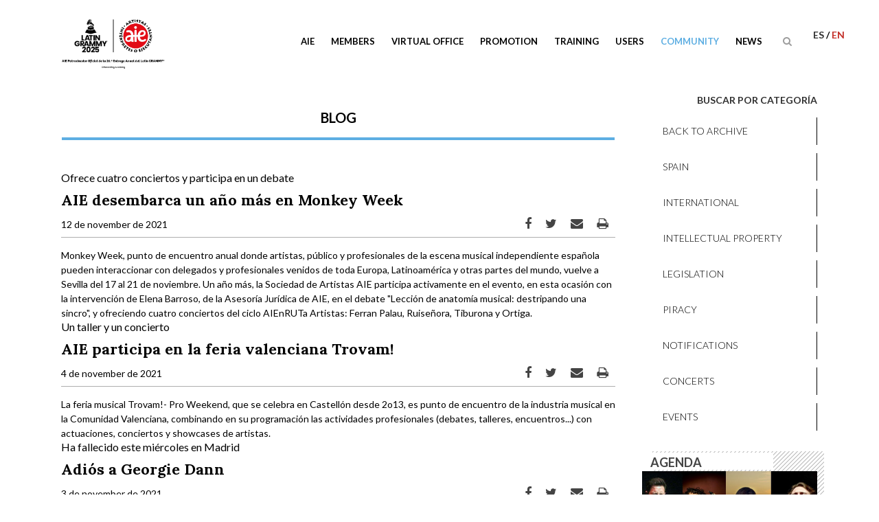

--- FILE ---
content_type: text/html; charset=UTF-8
request_url: https://www.aie.es/en/community/blog/page/7/
body_size: 18468
content:

<!DOCTYPE html>
<html lang="en-US">
<head>
	<meta charset="UTF-8" />
	
	<title>Blog - AIE Sociedad de Artistas Intérpretes o Ejecutantes de España</title><link rel="preload" as="style" href="https://fonts.googleapis.com/css?family=Raleway%3A100%2C200%2C300%2C400%2C500%2C600%2C700%2C800%2C900%2C300italic%2C400italic%7CLato%3A100%2C200%2C300%2C400%2C500%2C600%2C700%2C800%2C900%2C300italic%2C400italic%7CLora%3A100%2C200%2C300%2C400%2C500%2C600%2C700%2C800%2C900%2C300italic%2C400italic%7CLato%3A100%2C300%2Cregular%2C700%2C900%7COpen%20Sans%3A300%7CIndie%20Flower%3Aregular%7COswald%3A300%2Cregular%2C700&#038;subset=latin%2Clatin-ext&#038;display=swap" /><link rel="stylesheet" href="https://fonts.googleapis.com/css?family=Raleway%3A100%2C200%2C300%2C400%2C500%2C600%2C700%2C800%2C900%2C300italic%2C400italic%7CLato%3A100%2C200%2C300%2C400%2C500%2C600%2C700%2C800%2C900%2C300italic%2C400italic%7CLora%3A100%2C200%2C300%2C400%2C500%2C600%2C700%2C800%2C900%2C300italic%2C400italic%7CLato%3A100%2C300%2Cregular%2C700%2C900%7COpen%20Sans%3A300%7CIndie%20Flower%3Aregular%7COswald%3A300%2Cregular%2C700&#038;subset=latin%2Clatin-ext&#038;display=swap" media="print" onload="this.media='all'" /><noscript><link rel="stylesheet" href="https://fonts.googleapis.com/css?family=Raleway%3A100%2C200%2C300%2C400%2C500%2C600%2C700%2C800%2C900%2C300italic%2C400italic%7CLato%3A100%2C200%2C300%2C400%2C500%2C600%2C700%2C800%2C900%2C300italic%2C400italic%7CLora%3A100%2C200%2C300%2C400%2C500%2C600%2C700%2C800%2C900%2C300italic%2C400italic%7CLato%3A100%2C300%2Cregular%2C700%2C900%7COpen%20Sans%3A300%7CIndie%20Flower%3Aregular%7COswald%3A300%2Cregular%2C700&#038;subset=latin%2Clatin-ext&#038;display=swap" /></noscript>

	
			
						<meta name="viewport" content="width=device-width,initial-scale=1,user-scalable=no">
		
	<link rel="profile" href="http://gmpg.org/xfn/11" />
	<link rel="pingback" href="https://www.aie.es/xmlrpc.php" />
	<link rel="shortcut icon" type="image/x-icon" href="https://www.aie.es/wp-content/uploads/favicon-1.ico">
	<link rel="apple-touch-icon" href="https://www.aie.es/wp-content/uploads/favicon-1.ico"/>
	
<meta name='robots' content='index, follow, max-image-preview:large, max-snippet:-1, max-video-preview:-1' />
<script id="cookieyes" type="text/javascript" src="https://cdn-cookieyes.com/client_data/7abd6eadf8999ec9f0508b9e/script.js"></script>
	<!-- This site is optimized with the Yoast SEO Premium plugin v21.5 (Yoast SEO v21.9.1) - https://yoast.com/wordpress/plugins/seo/ -->
	<link rel="canonical" href="https://www.aie.es/en/community/blog/" />
	<meta property="og:locale" content="en_US" />
	<meta property="og:type" content="article" />
	<meta property="og:title" content="Blog" />
	<meta property="og:url" content="https://www.aie.es/en/community/blog/" />
	<meta property="og:site_name" content="AIE Sociedad de Artistas Intérpretes o Ejecutantes de España" />
	<meta property="article:modified_time" content="2018-10-22T14:15:40+00:00" />
	<meta name="twitter:card" content="summary_large_image" />
	<script type="application/ld+json" class="yoast-schema-graph">{"@context":"https://schema.org","@graph":[{"@type":"WebPage","@id":"https://www.aie.es/en/community/blog/","url":"https://www.aie.es/en/community/blog/","name":"Blog - AIE Sociedad de Artistas Intérpretes o Ejecutantes de España","isPartOf":{"@id":"https://www.aie.es/#website"},"datePublished":"2016-06-09T16:56:08+00:00","dateModified":"2018-10-22T14:15:40+00:00","breadcrumb":{"@id":"https://www.aie.es/en/community/blog/#breadcrumb"},"inLanguage":"en-US","potentialAction":[{"@type":"ReadAction","target":["https://www.aie.es/en/community/blog/"]}]},{"@type":"BreadcrumbList","@id":"https://www.aie.es/en/community/blog/#breadcrumb","itemListElement":[{"@type":"ListItem","position":1,"name":"Portada","item":"https://www.aie.es/en/"},{"@type":"ListItem","position":2,"name":"Community"}]},{"@type":"WebSite","@id":"https://www.aie.es/#website","url":"https://www.aie.es/","name":"AIE Sociedad de Artistas Intérpretes o Ejecutantes de España","description":"Entidad de gestión de derechos de propiedad intelectual","potentialAction":[{"@type":"SearchAction","target":{"@type":"EntryPoint","urlTemplate":"https://www.aie.es/?s={search_term_string}"},"query-input":"required name=search_term_string"}],"inLanguage":"en-US"}]}</script>
	<!-- / Yoast SEO Premium plugin. -->


<link rel='dns-prefetch' href='//widgetlogic.org' />
<link rel='dns-prefetch' href='//www.googletagmanager.com' />
<link rel='dns-prefetch' href='//fonts.googleapis.com' />
<link href='https://fonts.gstatic.com' crossorigin rel='preconnect' />
<link rel="alternate" type="application/rss+xml" title="AIE Sociedad de Artistas Intérpretes o Ejecutantes de España &raquo; Feed" href="https://www.aie.es/en/feed/" />
<style id='wp-emoji-styles-inline-css' type='text/css'>

	img.wp-smiley, img.emoji {
		display: inline !important;
		border: none !important;
		box-shadow: none !important;
		height: 1em !important;
		width: 1em !important;
		margin: 0 0.07em !important;
		vertical-align: -0.1em !important;
		background: none !important;
		padding: 0 !important;
	}
</style>
<link rel='stylesheet' id='wp-block-library-css' href='https://www.aie.es/wp-includes/css/dist/block-library/style.min.css?ver=6.4.5' type='text/css' media='all' />
<link rel='stylesheet' id='block-widget-css' href='https://www.aie.es/wp-content/plugins/widget-logic/block_widget/css/widget.css?ver=1725332614' type='text/css' media='all' />
<style id='classic-theme-styles-inline-css' type='text/css'>
/*! This file is auto-generated */
.wp-block-button__link{color:#fff;background-color:#32373c;border-radius:9999px;box-shadow:none;text-decoration:none;padding:calc(.667em + 2px) calc(1.333em + 2px);font-size:1.125em}.wp-block-file__button{background:#32373c;color:#fff;text-decoration:none}
</style>
<style id='global-styles-inline-css' type='text/css'>
body{--wp--preset--color--black: #000000;--wp--preset--color--cyan-bluish-gray: #abb8c3;--wp--preset--color--white: #ffffff;--wp--preset--color--pale-pink: #f78da7;--wp--preset--color--vivid-red: #cf2e2e;--wp--preset--color--luminous-vivid-orange: #ff6900;--wp--preset--color--luminous-vivid-amber: #fcb900;--wp--preset--color--light-green-cyan: #7bdcb5;--wp--preset--color--vivid-green-cyan: #00d084;--wp--preset--color--pale-cyan-blue: #8ed1fc;--wp--preset--color--vivid-cyan-blue: #0693e3;--wp--preset--color--vivid-purple: #9b51e0;--wp--preset--gradient--vivid-cyan-blue-to-vivid-purple: linear-gradient(135deg,rgba(6,147,227,1) 0%,rgb(155,81,224) 100%);--wp--preset--gradient--light-green-cyan-to-vivid-green-cyan: linear-gradient(135deg,rgb(122,220,180) 0%,rgb(0,208,130) 100%);--wp--preset--gradient--luminous-vivid-amber-to-luminous-vivid-orange: linear-gradient(135deg,rgba(252,185,0,1) 0%,rgba(255,105,0,1) 100%);--wp--preset--gradient--luminous-vivid-orange-to-vivid-red: linear-gradient(135deg,rgba(255,105,0,1) 0%,rgb(207,46,46) 100%);--wp--preset--gradient--very-light-gray-to-cyan-bluish-gray: linear-gradient(135deg,rgb(238,238,238) 0%,rgb(169,184,195) 100%);--wp--preset--gradient--cool-to-warm-spectrum: linear-gradient(135deg,rgb(74,234,220) 0%,rgb(151,120,209) 20%,rgb(207,42,186) 40%,rgb(238,44,130) 60%,rgb(251,105,98) 80%,rgb(254,248,76) 100%);--wp--preset--gradient--blush-light-purple: linear-gradient(135deg,rgb(255,206,236) 0%,rgb(152,150,240) 100%);--wp--preset--gradient--blush-bordeaux: linear-gradient(135deg,rgb(254,205,165) 0%,rgb(254,45,45) 50%,rgb(107,0,62) 100%);--wp--preset--gradient--luminous-dusk: linear-gradient(135deg,rgb(255,203,112) 0%,rgb(199,81,192) 50%,rgb(65,88,208) 100%);--wp--preset--gradient--pale-ocean: linear-gradient(135deg,rgb(255,245,203) 0%,rgb(182,227,212) 50%,rgb(51,167,181) 100%);--wp--preset--gradient--electric-grass: linear-gradient(135deg,rgb(202,248,128) 0%,rgb(113,206,126) 100%);--wp--preset--gradient--midnight: linear-gradient(135deg,rgb(2,3,129) 0%,rgb(40,116,252) 100%);--wp--preset--font-size--small: 13px;--wp--preset--font-size--medium: 20px;--wp--preset--font-size--large: 36px;--wp--preset--font-size--x-large: 42px;--wp--preset--spacing--20: 0.44rem;--wp--preset--spacing--30: 0.67rem;--wp--preset--spacing--40: 1rem;--wp--preset--spacing--50: 1.5rem;--wp--preset--spacing--60: 2.25rem;--wp--preset--spacing--70: 3.38rem;--wp--preset--spacing--80: 5.06rem;--wp--preset--shadow--natural: 6px 6px 9px rgba(0, 0, 0, 0.2);--wp--preset--shadow--deep: 12px 12px 50px rgba(0, 0, 0, 0.4);--wp--preset--shadow--sharp: 6px 6px 0px rgba(0, 0, 0, 0.2);--wp--preset--shadow--outlined: 6px 6px 0px -3px rgba(255, 255, 255, 1), 6px 6px rgba(0, 0, 0, 1);--wp--preset--shadow--crisp: 6px 6px 0px rgba(0, 0, 0, 1);}:where(.is-layout-flex){gap: 0.5em;}:where(.is-layout-grid){gap: 0.5em;}body .is-layout-flow > .alignleft{float: left;margin-inline-start: 0;margin-inline-end: 2em;}body .is-layout-flow > .alignright{float: right;margin-inline-start: 2em;margin-inline-end: 0;}body .is-layout-flow > .aligncenter{margin-left: auto !important;margin-right: auto !important;}body .is-layout-constrained > .alignleft{float: left;margin-inline-start: 0;margin-inline-end: 2em;}body .is-layout-constrained > .alignright{float: right;margin-inline-start: 2em;margin-inline-end: 0;}body .is-layout-constrained > .aligncenter{margin-left: auto !important;margin-right: auto !important;}body .is-layout-constrained > :where(:not(.alignleft):not(.alignright):not(.alignfull)){max-width: var(--wp--style--global--content-size);margin-left: auto !important;margin-right: auto !important;}body .is-layout-constrained > .alignwide{max-width: var(--wp--style--global--wide-size);}body .is-layout-flex{display: flex;}body .is-layout-flex{flex-wrap: wrap;align-items: center;}body .is-layout-flex > *{margin: 0;}body .is-layout-grid{display: grid;}body .is-layout-grid > *{margin: 0;}:where(.wp-block-columns.is-layout-flex){gap: 2em;}:where(.wp-block-columns.is-layout-grid){gap: 2em;}:where(.wp-block-post-template.is-layout-flex){gap: 1.25em;}:where(.wp-block-post-template.is-layout-grid){gap: 1.25em;}.has-black-color{color: var(--wp--preset--color--black) !important;}.has-cyan-bluish-gray-color{color: var(--wp--preset--color--cyan-bluish-gray) !important;}.has-white-color{color: var(--wp--preset--color--white) !important;}.has-pale-pink-color{color: var(--wp--preset--color--pale-pink) !important;}.has-vivid-red-color{color: var(--wp--preset--color--vivid-red) !important;}.has-luminous-vivid-orange-color{color: var(--wp--preset--color--luminous-vivid-orange) !important;}.has-luminous-vivid-amber-color{color: var(--wp--preset--color--luminous-vivid-amber) !important;}.has-light-green-cyan-color{color: var(--wp--preset--color--light-green-cyan) !important;}.has-vivid-green-cyan-color{color: var(--wp--preset--color--vivid-green-cyan) !important;}.has-pale-cyan-blue-color{color: var(--wp--preset--color--pale-cyan-blue) !important;}.has-vivid-cyan-blue-color{color: var(--wp--preset--color--vivid-cyan-blue) !important;}.has-vivid-purple-color{color: var(--wp--preset--color--vivid-purple) !important;}.has-black-background-color{background-color: var(--wp--preset--color--black) !important;}.has-cyan-bluish-gray-background-color{background-color: var(--wp--preset--color--cyan-bluish-gray) !important;}.has-white-background-color{background-color: var(--wp--preset--color--white) !important;}.has-pale-pink-background-color{background-color: var(--wp--preset--color--pale-pink) !important;}.has-vivid-red-background-color{background-color: var(--wp--preset--color--vivid-red) !important;}.has-luminous-vivid-orange-background-color{background-color: var(--wp--preset--color--luminous-vivid-orange) !important;}.has-luminous-vivid-amber-background-color{background-color: var(--wp--preset--color--luminous-vivid-amber) !important;}.has-light-green-cyan-background-color{background-color: var(--wp--preset--color--light-green-cyan) !important;}.has-vivid-green-cyan-background-color{background-color: var(--wp--preset--color--vivid-green-cyan) !important;}.has-pale-cyan-blue-background-color{background-color: var(--wp--preset--color--pale-cyan-blue) !important;}.has-vivid-cyan-blue-background-color{background-color: var(--wp--preset--color--vivid-cyan-blue) !important;}.has-vivid-purple-background-color{background-color: var(--wp--preset--color--vivid-purple) !important;}.has-black-border-color{border-color: var(--wp--preset--color--black) !important;}.has-cyan-bluish-gray-border-color{border-color: var(--wp--preset--color--cyan-bluish-gray) !important;}.has-white-border-color{border-color: var(--wp--preset--color--white) !important;}.has-pale-pink-border-color{border-color: var(--wp--preset--color--pale-pink) !important;}.has-vivid-red-border-color{border-color: var(--wp--preset--color--vivid-red) !important;}.has-luminous-vivid-orange-border-color{border-color: var(--wp--preset--color--luminous-vivid-orange) !important;}.has-luminous-vivid-amber-border-color{border-color: var(--wp--preset--color--luminous-vivid-amber) !important;}.has-light-green-cyan-border-color{border-color: var(--wp--preset--color--light-green-cyan) !important;}.has-vivid-green-cyan-border-color{border-color: var(--wp--preset--color--vivid-green-cyan) !important;}.has-pale-cyan-blue-border-color{border-color: var(--wp--preset--color--pale-cyan-blue) !important;}.has-vivid-cyan-blue-border-color{border-color: var(--wp--preset--color--vivid-cyan-blue) !important;}.has-vivid-purple-border-color{border-color: var(--wp--preset--color--vivid-purple) !important;}.has-vivid-cyan-blue-to-vivid-purple-gradient-background{background: var(--wp--preset--gradient--vivid-cyan-blue-to-vivid-purple) !important;}.has-light-green-cyan-to-vivid-green-cyan-gradient-background{background: var(--wp--preset--gradient--light-green-cyan-to-vivid-green-cyan) !important;}.has-luminous-vivid-amber-to-luminous-vivid-orange-gradient-background{background: var(--wp--preset--gradient--luminous-vivid-amber-to-luminous-vivid-orange) !important;}.has-luminous-vivid-orange-to-vivid-red-gradient-background{background: var(--wp--preset--gradient--luminous-vivid-orange-to-vivid-red) !important;}.has-very-light-gray-to-cyan-bluish-gray-gradient-background{background: var(--wp--preset--gradient--very-light-gray-to-cyan-bluish-gray) !important;}.has-cool-to-warm-spectrum-gradient-background{background: var(--wp--preset--gradient--cool-to-warm-spectrum) !important;}.has-blush-light-purple-gradient-background{background: var(--wp--preset--gradient--blush-light-purple) !important;}.has-blush-bordeaux-gradient-background{background: var(--wp--preset--gradient--blush-bordeaux) !important;}.has-luminous-dusk-gradient-background{background: var(--wp--preset--gradient--luminous-dusk) !important;}.has-pale-ocean-gradient-background{background: var(--wp--preset--gradient--pale-ocean) !important;}.has-electric-grass-gradient-background{background: var(--wp--preset--gradient--electric-grass) !important;}.has-midnight-gradient-background{background: var(--wp--preset--gradient--midnight) !important;}.has-small-font-size{font-size: var(--wp--preset--font-size--small) !important;}.has-medium-font-size{font-size: var(--wp--preset--font-size--medium) !important;}.has-large-font-size{font-size: var(--wp--preset--font-size--large) !important;}.has-x-large-font-size{font-size: var(--wp--preset--font-size--x-large) !important;}
.wp-block-navigation a:where(:not(.wp-element-button)){color: inherit;}
:where(.wp-block-post-template.is-layout-flex){gap: 1.25em;}:where(.wp-block-post-template.is-layout-grid){gap: 1.25em;}
:where(.wp-block-columns.is-layout-flex){gap: 2em;}:where(.wp-block-columns.is-layout-grid){gap: 2em;}
.wp-block-pullquote{font-size: 1.5em;line-height: 1.6;}
</style>
<link rel='stylesheet' id='layerslider-css' href='https://www.aie.es/wp-content/plugins/LayerSlider/static/css/layerslider.css?ver=5.6.9' type='text/css' media='all' />
<link rel='stylesheet' id='ls-user-css' href='https://www.aie.es/wp-content/uploads/layerslider.custom.css?ver=5.6.9' type='text/css' media='all' />

<link rel='stylesheet' id='contact-form-7-css' href='https://www.aie.es/wp-content/plugins/contact-form-7/includes/css/styles.css?ver=5.8.1' type='text/css' media='all' />
<link rel='stylesheet' id='cf7msm_styles-css' href='https://www.aie.es/wp-content/plugins/contact-form-7-multi-step-module/resources/cf7msm.css?ver=4.5' type='text/css' media='all' />
<link rel='stylesheet' id='default_style-css' href='https://www.aie.es/wp-content/themes/bridge/style.css?ver=6.4.5' type='text/css' media='all' />
<link rel='stylesheet' id='qode_font_awesome-css' href='https://www.aie.es/wp-content/themes/bridge/css/font-awesome/css/font-awesome.min.css?ver=6.4.5' type='text/css' media='all' />
<link rel='stylesheet' id='qode_font_elegant-css' href='https://www.aie.es/wp-content/themes/bridge/css/elegant-icons/style.min.css?ver=6.4.5' type='text/css' media='all' />
<link rel='stylesheet' id='qode_linea_icons-css' href='https://www.aie.es/wp-content/themes/bridge/css/linea-icons/style.css?ver=6.4.5' type='text/css' media='all' />
<link rel='stylesheet' id='stylesheet-css' href='https://www.aie.es/wp-content/themes/bridge/css/stylesheet.min.css?ver=6.4.5' type='text/css' media='all' />
<link rel='stylesheet' id='qode_print-css' href='https://www.aie.es/wp-content/themes/bridge/css/print.css?ver=6.4.5' type='text/css' media='all' />
<link rel='stylesheet' id='mac_stylesheet-css' href='https://www.aie.es/wp-content/themes/bridge/css/mac_stylesheet.css?ver=6.4.5' type='text/css' media='all' />
<link rel='stylesheet' id='webkit-css' href='https://www.aie.es/wp-content/themes/bridge/css/webkit_stylesheet.css?ver=6.4.5' type='text/css' media='all' />
<link rel='stylesheet' id='style_dynamic-css' href='https://www.aie.es/wp-content/themes/bridge/css/style_dynamic.css?ver=1760083576' type='text/css' media='all' />
<link rel='stylesheet' id='responsive-css' href='https://www.aie.es/wp-content/themes/bridge/css/responsive.min.css?ver=6.4.5' type='text/css' media='all' />
<link rel='stylesheet' id='style_dynamic_responsive-css' href='https://www.aie.es/wp-content/themes/bridge/css/style_dynamic_responsive.css?ver=1760083576' type='text/css' media='all' />
<link rel='stylesheet' id='js_composer_front-css' href='https://www.aie.es/wp-content/plugins/js_composer/assets/css/js_composer.min.css?ver=8.0.1' type='text/css' media='all' />
<link rel='stylesheet' id='custom_css-css' href='https://www.aie.es/wp-content/themes/bridge/css/custom_css.css?ver=1760083576' type='text/css' media='all' />
<link rel='stylesheet' id='childstyle-css' href='https://www.aie.es/wp-content/themes/aie/style.css?ver=6.4.5' type='text/css' media='all' />
<link rel='stylesheet' id='hm_custom_css-css' href='https://www.aie.es/wp-content/uploads/hm_custom_css_js/custom.css?ver=1699355066' type='text/css' media='all' />
<!--n2css--><script type="text/javascript" src="https://www.aie.es/wp-content/plugins/LayerSlider/static/js/greensock.js?ver=1.11.8" id="greensock-js"></script>
<script type="text/javascript" src="https://www.aie.es/wp-includes/js/jquery/jquery.min.js?ver=3.7.1" id="jquery-core-js"></script>
<script type="text/javascript" src="https://www.aie.es/wp-includes/js/jquery/jquery-migrate.min.js?ver=3.4.1" id="jquery-migrate-js"></script>
<script type="text/javascript" id="layerslider-js-extra">
/* <![CDATA[ */
var LS_Meta = {"v":"5.6.9"};
/* ]]> */
</script>
<script type="text/javascript" src="https://www.aie.es/wp-content/plugins/LayerSlider/static/js/layerslider.kreaturamedia.jquery.js?ver=5.6.9" id="layerslider-js"></script>
<script type="text/javascript" src="https://www.aie.es/wp-content/plugins/LayerSlider/static/js/layerslider.transitions.js?ver=5.6.9" id="layerslider-transitions-js"></script>
<script type="text/javascript" id="wpml-browser-redirect-js-extra">
/* <![CDATA[ */
var wpml_browser_redirect_params = {"pageLanguage":"en","languageUrls":{"es_es":"https:\/\/www.aie.es\/comunidad\/blog\/","es":"https:\/\/www.aie.es\/comunidad\/blog\/","en_us":"https:\/\/www.aie.es\/en\/community\/blog\/","en":"https:\/\/www.aie.es\/en\/community\/blog\/","us":"https:\/\/www.aie.es\/en\/community\/blog\/"},"cookie":{"name":"_icl_visitor_lang_js","domain":"www.aie.es","path":"\/","expiration":24}};
/* ]]> */
</script>
<script type="text/javascript" src="https://www.aie.es/wp-content/plugins/sitepress-multilingual-cms/dist/js/browser-redirect/app.js?ver=486900" id="wpml-browser-redirect-js"></script>
<script type="text/javascript" src="https://www.aie.es/wp-content/themes/aie/js/scripts.js?ver=6.4.5" id="childscript-js"></script>
<script type="text/javascript" src="https://www.aie.es/wp-content/themes/aie/js/default.js?ver=6.4.5" id="aie-js-js"></script>

<!-- Google Analytics snippet added by Site Kit -->
<script type="text/javascript" src="https://www.googletagmanager.com/gtag/js?id=GT-TWD28XZ" id="google_gtagjs-js" async></script>
<script type="text/javascript" id="google_gtagjs-js-after">
/* <![CDATA[ */
window.dataLayer = window.dataLayer || [];function gtag(){dataLayer.push(arguments);}
gtag('set', 'linker', {"domains":["www.aie.es"]} );
gtag("js", new Date());
gtag("set", "developer_id.dZTNiMT", true);
gtag("config", "GT-TWD28XZ");
/* ]]> */
</script>

<!-- End Google Analytics snippet added by Site Kit -->
<script type="text/javascript" src="https://www.aie.es/wp-content/uploads/hm_custom_css_js/custom.js?ver=1604604527" id="hm_custom_js-js"></script>
<script></script><meta name="generator" content="Powered by LayerSlider 5.6.9 - Multi-Purpose, Responsive, Parallax, Mobile-Friendly Slider Plugin for WordPress." />
<!-- LayerSlider updates and docs at: https://kreaturamedia.com/layerslider-responsive-wordpress-slider-plugin/ -->
<link rel="https://api.w.org/" href="https://www.aie.es/en/wp-json/" /><link rel="alternate" type="application/json" href="https://www.aie.es/en/wp-json/wp/v2/pages/24778" /><link rel="EditURI" type="application/rsd+xml" title="RSD" href="https://www.aie.es/xmlrpc.php?rsd" />
<meta name="generator" content="WordPress 6.4.5" />
<link rel='shortlink' href='https://www.aie.es/en/?p=24778' />
<link rel="alternate" type="application/json+oembed" href="https://www.aie.es/en/wp-json/oembed/1.0/embed?url=https%3A%2F%2Fwww.aie.es%2Fen%2Fcommunity%2Fblog%2F" />
<link rel="alternate" type="text/xml+oembed" href="https://www.aie.es/en/wp-json/oembed/1.0/embed?url=https%3A%2F%2Fwww.aie.es%2Fen%2Fcommunity%2Fblog%2F&#038;format=xml" />
<meta name="generator" content="WPML ver:4.8.6 stt:1,2;" />
<meta name="generator" content="Site Kit by Google 1.119.0" />		<script>
			document.documentElement.className = document.documentElement.className.replace( 'no-js', 'js' );
		</script>
				<style>
			.no-js img.lazyload { display: none; }
			figure.wp-block-image img.lazyloading { min-width: 150px; }
							.lazyload, .lazyloading { opacity: 0; }
				.lazyloaded {
					opacity: 1;
					transition: opacity 400ms;
					transition-delay: 0ms;
				}
					</style>
		<meta name="google-site-verification" content="huaX3Jsf2-8igpG6IhKKJBDxh3owbwhoVoq8us94vBM"><meta name="generator" content="Powered by WPBakery Page Builder - drag and drop page builder for WordPress."/>
		<style type="text/css" id="wp-custom-css">
			.filtro_p .programas a.urbanaie,
.concierto .sala p.en_ruta.urbanaie {
    background-color: #164ef7;
}
.conciertos h3.urbanaie span {
	color: #164ef7;
}
.conciertos h3.urbanaie {
    background-image: url('https://www.aie.es/wp-content/themes/aie/img/stripe-de_nuevo.png');
}

.seccion.hidden {
    display: none;
}

.q_logo a { height: 125px !important; }
		</style>
		<noscript><style> .wpb_animate_when_almost_visible { opacity: 1; }</style></noscript>	<!-- Meta Pixel Code -->
<script>
!function(f,b,e,v,n,t,s)
{if(f.fbq)return;n=f.fbq=function(){n.callMethod?
n.callMethod.apply(n,arguments):n.queue.push(arguments)};
if(!f._fbq)f._fbq=n;n.push=n;n.loaded=!0;n.version='2.0';
n.queue=[];t=b.createElement(e);t.async=!0;
t.src=v;s=b.getElementsByTagName(e)[0];
s.parentNode.insertBefore(t,s)}(window, document,'script',
'https://connect.facebook.net/en_US/fbevents.js');
fbq('init', '625246908605940');
fbq('track', 'PageView');
</script>
<noscript><img height="1" width="1" style="display:none"
src="https://www.facebook.com/tr?id=625246908605940&ev=PageView&noscript=1"
/></noscript>
<!-- End Meta Pixel Code -->
</head>

<body class="paged page-template page-template-comunidad-blog page-template-comunidad-blog-php page page-id-24778 page-child parent-pageid-24810 paged-7 page-paged-7 color_c chrome osx  qode-child-theme-ver-1.0.0 qode-theme-ver-9.2 wpb-js-composer js-comp-ver-8.0.1 vc_responsive" itemscope itemtype="http://schema.org/WebPage">
<script>(function(d, s, id) {
  var js, fjs = d.getElementsByTagName(s)[0];
  if (d.getElementById(id)) return;
  js = d.createElement(s); js.id = id;
  js.src = "//connect.facebook.net/es_ES/sdk.js#xfbml=1&version=v2.8";
  fjs.parentNode.insertBefore(js, fjs);
}(document, 'script', 'facebook-jssdk'));</script>

						<div class="wrapper">
	<div class="wrapper_inner">
	<!-- Google Analytics start -->
		<!-- Google Analytics end -->

	


<header class=" scroll_header_top_area  fixed scrolled_not_transparent page_header">
    <div class="header_inner clearfix">

		
					<form role="search" action="https://www.aie.es/en/" class="qode_search_form_2" method="get">
			<input type="hidden" name="b" value="1">
								<div class="container">
					<div class="container_inner clearfix">
                    					 						<div class="form_holder_outer">
							<div class="form_holder">
								<input type="text" placeholder="Search" name="s" class="qode_search_field" autocomplete="off" />
								<button type="submit" value="Search">Buscar</button>
								
								<div class="qode_search_close">
										<a href="#">
                                            <i class="qode_icon_font_awesome fa fa-times " ></i>										</a>
								</div>

							</div>
						</div>
						                        					</div>
				</div>
						</form>

				
		<div class="header_top_bottom_holder">
		<div class="header_bottom clearfix" style='' >
		    				<div class="container">
					<div class="container_inner clearfix">
					
											<ul id="language-list">
														<li >
																<a href="https://www.aie.es/comunidad/blog/">es								</a>								</li>
														<li  class="active">
								en																</li>
												</ul>
										
					
                    			                					<div class="header_inner_left">
                        													<div class="mobile_menu_button">
                                <span>
                                    <i class="qode_icon_font_awesome fa fa-bars " ></i>                                </span>
                            </div>
												<div class="logo_wrapper">
                            							<div class="q_logo">
								<a itemprop="url" href="https://www.aie.es/en/">
									<img itemprop="image"   alt="Logo" data-src="https://www.aie.es/wp-content/uploads/AIE-Latin-Grammy-2025.png" class="normal lazyload" src="[data-uri]" /><noscript><img itemprop="image" class="normal" src="https://www.aie.es/wp-content/uploads/AIE-Latin-Grammy-2025.png" alt="Logo"/></noscript>
									<img itemprop="image"   alt="Logo" data-src="https://www.aie.es/wp-content/themes/bridge/img/logo_white.png" class="light lazyload" src="[data-uri]" /><noscript><img itemprop="image" class="light" src="https://www.aie.es/wp-content/themes/bridge/img/logo_white.png" alt="Logo"/></noscript>
									<img itemprop="image"   alt="Logo" data-src="https://www.aie.es/wp-content/uploads/AIE-Latin-Grammy-2025.png" class="dark lazyload" src="[data-uri]" /><noscript><img itemprop="image" class="dark" src="https://www.aie.es/wp-content/uploads/AIE-Latin-Grammy-2025.png" alt="Logo"/></noscript>
									<img itemprop="image"   alt="Logo" data-src="https://www.aie.es/wp-content/uploads/AIE-Latin-Grammy-2025.png" class="sticky lazyload" src="[data-uri]" /><noscript><img itemprop="image" class="sticky" src="https://www.aie.es/wp-content/uploads/AIE-Latin-Grammy-2025.png" alt="Logo"/></noscript>
									<img itemprop="image"   alt="Logo" data-src="https://www.aie.es/wp-content/uploads/AIE-Latin-Grammy-2025.png" class="mobile lazyload" src="[data-uri]" /><noscript><img itemprop="image" class="mobile" src="https://www.aie.es/wp-content/uploads/AIE-Latin-Grammy-2025.png" alt="Logo"/></noscript>
																	</a>
							</div>
                            						</div>
                                                					</div>
                    					                                                							<div class="header_inner_right">
                                <div class="side_menu_button_wrapper right">
																		                                    <div class="side_menu_button">
									
																					<a class="search_button search_slides_from_header_bottom normal" href="javascript:void(0)">
                                                <i class="qode_icon_font_awesome fa fa-search " ></i>											</a>
								
																					                                                                                                                    </div>
                                </div>
							</div>
												
						
						<nav class="main_menu drop_down right">
						<ul id="menu-principal-ingles" class=""><li id="nav-menu-item-24817" class="menu-item menu-item-type-post_type menu-item-object-page menu-item-has-children  has_sub narrow"><a href="https://www.aie.es/en/aie/" class=" no_link" style="cursor: default;" onclick="JavaScript: return false;"><i class="menu_icon blank fa"></i><span>AIE</span><span class="plus"></span></a>
<div class="second"><div class="inner"><ul>
	<li id="nav-menu-item-24818" class="menu-item menu-item-type-post_type menu-item-object-page "><a href="https://www.aie.es/en/aie/about/" class=""><i class="menu_icon blank fa"></i><span>About AIE</span><span class="plus"></span></a></li>
	<li id="nav-menu-item-24819" class="menu-item menu-item-type-post_type menu-item-object-page "><a href="https://www.aie.es/en/aie/goals/" class=""><i class="menu_icon blank fa"></i><span>AIE Goals</span><span class="plus"></span></a></li>
	<li id="nav-menu-item-24820" class="menu-item menu-item-type-post_type menu-item-object-page "><a href="https://www.aie.es/en/aie/activities/" class=""><i class="menu_icon blank fa"></i><span>AIE Activities</span><span class="plus"></span></a></li>
	<li id="nav-menu-item-24821" class="menu-item menu-item-type-post_type menu-item-object-page "><a href="https://www.aie.es/en/aie/organizacion/" class=""><i class="menu_icon blank fa"></i><span>Organization</span><span class="plus"></span></a></li>
	<li id="nav-menu-item-24822" class="menu-item menu-item-type-post_type menu-item-object-page "><a href="https://www.aie.es/en/aie/statutes-and-documents/" class=""><i class="menu_icon blank fa"></i><span>Statutes and Documents</span><span class="plus"></span></a></li>
	<li id="nav-menu-item-24823" class="menu-item menu-item-type-post_type menu-item-object-page "><a href="https://www.aie.es/en/aie/contact-us/" class=""><i class="menu_icon blank fa"></i><span>Contact Us</span><span class="plus"></span></a></li>
</ul></div></div>
</li>
<li id="nav-menu-item-24824" class="menu-item menu-item-type-post_type menu-item-object-page menu-item-has-children  has_sub narrow"><a href="https://www.aie.es/en/members/" class=" no_link" style="cursor: default;" onclick="JavaScript: return false;"><i class="menu_icon blank fa"></i><span>Members</span><span class="plus"></span></a>
<div class="second"><div class="inner"><ul>
	<li id="nav-menu-item-24825" class="menu-item menu-item-type-post_type menu-item-object-page "><a href="https://www.aie.es/en/members/become-a-member/" class=""><i class="menu_icon blank fa"></i><span>Become a Member</span><span class="plus"></span></a></li>
	<li id="nav-menu-item-24826" class="menu-item menu-item-type-post_type menu-item-object-page "><a href="https://www.aie.es/en/members/benefits-of-aie-membership/" class=""><i class="menu_icon blank fa"></i><span>Benefits of AIE Membership</span><span class="plus"></span></a></li>
	<li id="nav-menu-item-24827" class="menu-item menu-item-type-post_type menu-item-object-page "><a href="https://www.aie.es/en/members/welfare-assistance-insurances-and-aid/" class=""><i class="menu_icon blank fa"></i><span>Welfare Assistance, Insurances and AID</span><span class="plus"></span></a></li>
	<li id="nav-menu-item-24828" class="menu-item menu-item-type-post_type menu-item-object-page "><a href="https://www.aie.es/en/members/funding-for-musical-projects/" class=""><i class="menu_icon blank fa"></i><span>Funding for Musical Projects</span><span class="plus"></span></a></li>
	<li id="nav-menu-item-24829" class="menu-item menu-item-type-custom menu-item-object-custom "><a target="_blank" href="https://perfiles.aie.es/perfilweb" class=""><i class="menu_icon blank fa"></i><span>Fixed Interpretations and/or Performances Not Identified</span><span class="plus"></span></a></li>
</ul></div></div>
</li>
<li id="nav-menu-item-24830" class="menu-item menu-item-type-custom menu-item-object-custom  narrow"><a target="_blank" href="https://oficinavirtual.aie.es" class=""><i class="menu_icon blank fa"></i><span>Virtual Office</span><span class="plus"></span></a></li>
<li id="nav-menu-item-24831" class="menu-item menu-item-type-post_type menu-item-object-page menu-item-has-children  has_sub narrow"><a href="https://www.aie.es/en/promotion/" class=" no_link" style="cursor: default;" onclick="JavaScript: return false;"><i class="menu_icon blank fa"></i><span>Promotion</span><span class="plus"></span></a>
<div class="second"><div class="inner"><ul>
	<li id="nav-menu-item-24832" class="menu-item menu-item-type-post_type menu-item-object-page "><a href="https://www.aie.es/en/promotion/aienruta-artistas/" class=""><i class="menu_icon blank fa"></i><span>AIEnRUTa-Artists</span><span class="plus"></span></a></li>
	<li id="nav-menu-item-24833" class="menu-item menu-item-type-post_type menu-item-object-page "><a href="https://www.aie.es/en/promotion/aienruta-clasicos/" class=""><i class="menu_icon blank fa"></i><span>AIEnRUTa-Classics</span><span class="plus"></span></a></li>
	<li id="nav-menu-item-24834" class="menu-item menu-item-type-post_type menu-item-object-page "><a href="https://www.aie.es/en/promotion/aienruta-jazz/" class=""><i class="menu_icon blank fa"></i><span>AIEnRUTa-Jazz</span><span class="plus"></span></a></li>
	<li id="nav-menu-item-24835" class="menu-item menu-item-type-post_type menu-item-object-page "><a href="https://www.aie.es/en/promotion/aienruta-flamencos/" class=""><i class="menu_icon blank fa"></i><span>AIEnRUTa-Flamencos</span><span class="plus"></span></a></li>
	<li id="nav-menu-item-24836" class="menu-item menu-item-type-post_type menu-item-object-page "><a href="https://www.aie.es/en/promotion/aienruta-latinos/" class=""><i class="menu_icon blank fa"></i><span>AIEnRUTa-Latin</span><span class="plus"></span></a></li>
	<li id="nav-menu-item-44488" class="menu-item menu-item-type-post_type menu-item-object-page "><a href="https://www.aie.es/en/promotion/urbanaie/" class=""><i class="menu_icon blank fa"></i><span>Urbanaie</span><span class="plus"></span></a></li>
	<li id="nav-menu-item-24837" class="menu-item menu-item-type-post_type menu-item-object-page "><a href="https://www.aie.es/en/promotion/aie-de-nuevo/" class=""><i class="menu_icon blank fa"></i><span>AIEDeNuevo</span><span class="plus"></span></a></li>
	<li id="nav-menu-item-24838" class="menu-item menu-item-type-post_type menu-item-object-page "><a href="https://www.aie.es/en/promotion/international-exchanges/" class=""><i class="menu_icon blank fa"></i><span>International Exchanges</span><span class="plus"></span></a></li>
	<li id="nav-menu-item-29072" class="menu-item menu-item-type-post_type_archive menu-item-object-concierto "><a href="https://www.aie.es/en/promocion/conciertos/" class=""><i class="menu_icon blank fa"></i><span>AIEnRUTa Concerts</span><span class="plus"></span></a></li>
</ul></div></div>
</li>
<li id="nav-menu-item-24840" class="menu-item menu-item-type-post_type menu-item-object-page menu-item-has-children  has_sub narrow"><a href="https://www.aie.es/en/training/" class=" no_link" style="cursor: default;" onclick="JavaScript: return false;"><i class="menu_icon blank fa"></i><span>Training</span><span class="plus"></span></a>
<div class="second"><div class="inner"><ul>
	<li id="nav-menu-item-24841" class="menu-item menu-item-type-post_type menu-item-object-page "><a href="https://www.aie.es/en/training/becasaie-grants/" class=""><i class="menu_icon blank fa"></i><span>BECASAIE Grants</span><span class="plus"></span></a></li>
	<li id="nav-menu-item-24842" class="menu-item menu-item-type-post_type menu-item-object-page "><a href="https://www.aie.es/en/training/aie-masterclasses/" class=""><i class="menu_icon blank fa"></i><span>Lecciones magistrales AIE</span><span class="plus"></span></a></li>
	<li id="nav-menu-item-24845" class="menu-item menu-item-type-post_type menu-item-object-page "><a href="https://www.aie.es/en/training/other-grants/" class=""><i class="menu_icon blank fa"></i><span>Other grants</span><span class="plus"></span></a></li>
</ul></div></div>
</li>
<li id="nav-menu-item-24846" class="menu-item menu-item-type-post_type menu-item-object-page menu-item-has-children  has_sub narrow"><a href="https://www.aie.es/en/users/" class=" no_link" style="cursor: default;" onclick="JavaScript: return false;"><i class="menu_icon blank fa"></i><span>Users</span><span class="plus"></span></a>
<div class="second"><div class="inner"><ul>
	<li id="nav-menu-item-24847" class="menu-item menu-item-type-post_type menu-item-object-page "><a href="https://www.aie.es/en/users/value-of-music/" class=""><i class="menu_icon blank fa"></i><span>Value of Music</span><span class="plus"></span></a></li>
	<li id="nav-menu-item-24848" class="menu-item menu-item-type-post_type menu-item-object-page "><a href="https://www.aie.es/en/users/license-your-music/" class=""><i class="menu_icon blank fa"></i><span>License your music</span><span class="plus"></span></a></li>
	<li id="nav-menu-item-24850" class="menu-item menu-item-type-post_type menu-item-object-page "><a href="https://www.aie.es/en/users/contracts-with-associations/" class=""><i class="menu_icon blank fa"></i><span>Contracts with Associations</span><span class="plus"></span></a></li>
	<li id="nav-menu-item-24851" class="menu-item menu-item-type-post_type menu-item-object-page "><a href="https://www.aie.es/en/users/reciprocity/" class=""><i class="menu_icon blank fa"></i><span>Reciprocity</span><span class="plus"></span></a></li>
	<li id="nav-menu-item-24852" class="menu-item menu-item-type-post_type menu-item-object-page "><a href="https://www.aie.es/en/users/repertoire/" class=""><i class="menu_icon blank fa"></i><span>Repertoire</span><span class="plus"></span></a></li>
</ul></div></div>
</li>
<li id="nav-menu-item-24853" class="menu-item menu-item-type-post_type menu-item-object-page current-page-ancestor current-menu-ancestor current-menu-parent current-page-parent current_page_parent current_page_ancestor menu-item-has-children active has_sub narrow"><a href="https://www.aie.es/en/community/" class=" current  no_link" style="cursor: default;" onclick="JavaScript: return false;"><i class="menu_icon blank fa"></i><span>Community</span><span class="plus"></span></a>
<div class="second"><div class="inner"><ul>
	<li id="nav-menu-item-24854" class="menu-item menu-item-type-post_type menu-item-object-page current-menu-item page_item page-item-24778 current_page_item "><a href="https://www.aie.es/en/community/blog/" class=""><i class="menu_icon blank fa"></i><span>Blog</span><span class="plus"></span></a></li>
	<li id="nav-menu-item-24855" class="menu-item menu-item-type-post_type menu-item-object-page "><a href="https://www.aie.es/en/community/photos-videos/" class=""><i class="menu_icon blank fa"></i><span>Photos &#038; Videos</span><span class="plus"></span></a></li>
	<li id="nav-menu-item-24856" class="menu-item menu-item-type-post_type menu-item-object-page "><a href="https://www.aie.es/en/community/social-media/" class=""><i class="menu_icon blank fa"></i><span>Social Media</span><span class="plus"></span></a></li>
</ul></div></div>
</li>
<li id="nav-menu-item-24857" class="menu-item menu-item-type-post_type menu-item-object-page menu-item-has-children  has_sub narrow"><a href="https://www.aie.es/en/news/" class=" no_link" style="cursor: default;" onclick="JavaScript: return false;"><i class="menu_icon blank fa"></i><span>News</span><span class="plus"></span></a>
<div class="second"><div class="inner"><ul>
	<li id="nav-menu-item-24858" class="menu-item menu-item-type-post_type menu-item-object-page "><a href="https://www.aie.es/en/news/latest-news/" class=""><i class="menu_icon blank fa"></i><span>Last News</span><span class="plus"></span></a></li>
	<li id="nav-menu-item-24859" class="menu-item menu-item-type-post_type menu-item-object-page "><a href="https://www.aie.es/en/news/archive/" class=""><i class="menu_icon blank fa"></i><span>Archive</span><span class="plus"></span></a></li>
</ul></div></div>
</li>
</ul>						</nav>
						                        										<nav class="mobile_menu">
                        <ul id="menu-principal-ingles-1" class=""><li id="mobile-menu-item-24817" class="menu-item menu-item-type-post_type menu-item-object-page menu-item-has-children  has_sub"><h3><span>AIE</span></h3><span class="mobile_arrow"><i class="fa fa-angle-right"></i><i class="fa fa-angle-down"></i></span>
<ul class="sub_menu">
	<li id="mobile-menu-item-24818" class="menu-item menu-item-type-post_type menu-item-object-page "><a href="https://www.aie.es/en/aie/about/" class=""><span>About AIE</span></a><span class="mobile_arrow"><i class="fa fa-angle-right"></i><i class="fa fa-angle-down"></i></span></li>
	<li id="mobile-menu-item-24819" class="menu-item menu-item-type-post_type menu-item-object-page "><a href="https://www.aie.es/en/aie/goals/" class=""><span>AIE Goals</span></a><span class="mobile_arrow"><i class="fa fa-angle-right"></i><i class="fa fa-angle-down"></i></span></li>
	<li id="mobile-menu-item-24820" class="menu-item menu-item-type-post_type menu-item-object-page "><a href="https://www.aie.es/en/aie/activities/" class=""><span>AIE Activities</span></a><span class="mobile_arrow"><i class="fa fa-angle-right"></i><i class="fa fa-angle-down"></i></span></li>
	<li id="mobile-menu-item-24821" class="menu-item menu-item-type-post_type menu-item-object-page "><a href="https://www.aie.es/en/aie/organizacion/" class=""><span>Organization</span></a><span class="mobile_arrow"><i class="fa fa-angle-right"></i><i class="fa fa-angle-down"></i></span></li>
	<li id="mobile-menu-item-24822" class="menu-item menu-item-type-post_type menu-item-object-page "><a href="https://www.aie.es/en/aie/statutes-and-documents/" class=""><span>Statutes and Documents</span></a><span class="mobile_arrow"><i class="fa fa-angle-right"></i><i class="fa fa-angle-down"></i></span></li>
	<li id="mobile-menu-item-24823" class="menu-item menu-item-type-post_type menu-item-object-page "><a href="https://www.aie.es/en/aie/contact-us/" class=""><span>Contact Us</span></a><span class="mobile_arrow"><i class="fa fa-angle-right"></i><i class="fa fa-angle-down"></i></span></li>
</ul>
</li>
<li id="mobile-menu-item-24824" class="menu-item menu-item-type-post_type menu-item-object-page menu-item-has-children  has_sub"><h3><span>Members</span></h3><span class="mobile_arrow"><i class="fa fa-angle-right"></i><i class="fa fa-angle-down"></i></span>
<ul class="sub_menu">
	<li id="mobile-menu-item-24825" class="menu-item menu-item-type-post_type menu-item-object-page "><a href="https://www.aie.es/en/members/become-a-member/" class=""><span>Become a Member</span></a><span class="mobile_arrow"><i class="fa fa-angle-right"></i><i class="fa fa-angle-down"></i></span></li>
	<li id="mobile-menu-item-24826" class="menu-item menu-item-type-post_type menu-item-object-page "><a href="https://www.aie.es/en/members/benefits-of-aie-membership/" class=""><span>Benefits of AIE Membership</span></a><span class="mobile_arrow"><i class="fa fa-angle-right"></i><i class="fa fa-angle-down"></i></span></li>
	<li id="mobile-menu-item-24827" class="menu-item menu-item-type-post_type menu-item-object-page "><a href="https://www.aie.es/en/members/welfare-assistance-insurances-and-aid/" class=""><span>Welfare Assistance, Insurances and AID</span></a><span class="mobile_arrow"><i class="fa fa-angle-right"></i><i class="fa fa-angle-down"></i></span></li>
	<li id="mobile-menu-item-24828" class="menu-item menu-item-type-post_type menu-item-object-page "><a href="https://www.aie.es/en/members/funding-for-musical-projects/" class=""><span>Funding for Musical Projects</span></a><span class="mobile_arrow"><i class="fa fa-angle-right"></i><i class="fa fa-angle-down"></i></span></li>
	<li id="mobile-menu-item-24829" class="menu-item menu-item-type-custom menu-item-object-custom "><a target="_blank" href="https://perfiles.aie.es/perfilweb" class=""><span>Fixed Interpretations and/or Performances Not Identified</span></a><span class="mobile_arrow"><i class="fa fa-angle-right"></i><i class="fa fa-angle-down"></i></span></li>
</ul>
</li>
<li id="mobile-menu-item-24830" class="menu-item menu-item-type-custom menu-item-object-custom "><a target="_blank" href="https://oficinavirtual.aie.es" class=""><span>Virtual Office</span></a><span class="mobile_arrow"><i class="fa fa-angle-right"></i><i class="fa fa-angle-down"></i></span></li>
<li id="mobile-menu-item-24831" class="menu-item menu-item-type-post_type menu-item-object-page menu-item-has-children  has_sub"><h3><span>Promotion</span></h3><span class="mobile_arrow"><i class="fa fa-angle-right"></i><i class="fa fa-angle-down"></i></span>
<ul class="sub_menu">
	<li id="mobile-menu-item-24832" class="menu-item menu-item-type-post_type menu-item-object-page "><a href="https://www.aie.es/en/promotion/aienruta-artistas/" class=""><span>AIEnRUTa-Artists</span></a><span class="mobile_arrow"><i class="fa fa-angle-right"></i><i class="fa fa-angle-down"></i></span></li>
	<li id="mobile-menu-item-24833" class="menu-item menu-item-type-post_type menu-item-object-page "><a href="https://www.aie.es/en/promotion/aienruta-clasicos/" class=""><span>AIEnRUTa-Classics</span></a><span class="mobile_arrow"><i class="fa fa-angle-right"></i><i class="fa fa-angle-down"></i></span></li>
	<li id="mobile-menu-item-24834" class="menu-item menu-item-type-post_type menu-item-object-page "><a href="https://www.aie.es/en/promotion/aienruta-jazz/" class=""><span>AIEnRUTa-Jazz</span></a><span class="mobile_arrow"><i class="fa fa-angle-right"></i><i class="fa fa-angle-down"></i></span></li>
	<li id="mobile-menu-item-24835" class="menu-item menu-item-type-post_type menu-item-object-page "><a href="https://www.aie.es/en/promotion/aienruta-flamencos/" class=""><span>AIEnRUTa-Flamencos</span></a><span class="mobile_arrow"><i class="fa fa-angle-right"></i><i class="fa fa-angle-down"></i></span></li>
	<li id="mobile-menu-item-24836" class="menu-item menu-item-type-post_type menu-item-object-page "><a href="https://www.aie.es/en/promotion/aienruta-latinos/" class=""><span>AIEnRUTa-Latin</span></a><span class="mobile_arrow"><i class="fa fa-angle-right"></i><i class="fa fa-angle-down"></i></span></li>
	<li id="mobile-menu-item-44488" class="menu-item menu-item-type-post_type menu-item-object-page "><a href="https://www.aie.es/en/promotion/urbanaie/" class=""><span>Urbanaie</span></a><span class="mobile_arrow"><i class="fa fa-angle-right"></i><i class="fa fa-angle-down"></i></span></li>
	<li id="mobile-menu-item-24837" class="menu-item menu-item-type-post_type menu-item-object-page "><a href="https://www.aie.es/en/promotion/aie-de-nuevo/" class=""><span>AIEDeNuevo</span></a><span class="mobile_arrow"><i class="fa fa-angle-right"></i><i class="fa fa-angle-down"></i></span></li>
	<li id="mobile-menu-item-24838" class="menu-item menu-item-type-post_type menu-item-object-page "><a href="https://www.aie.es/en/promotion/international-exchanges/" class=""><span>International Exchanges</span></a><span class="mobile_arrow"><i class="fa fa-angle-right"></i><i class="fa fa-angle-down"></i></span></li>
	<li id="mobile-menu-item-29072" class="menu-item menu-item-type-post_type_archive menu-item-object-concierto "><a href="https://www.aie.es/en/promocion/conciertos/" class=""><span>AIEnRUTa Concerts</span></a><span class="mobile_arrow"><i class="fa fa-angle-right"></i><i class="fa fa-angle-down"></i></span></li>
</ul>
</li>
<li id="mobile-menu-item-24840" class="menu-item menu-item-type-post_type menu-item-object-page menu-item-has-children  has_sub"><h3><span>Training</span></h3><span class="mobile_arrow"><i class="fa fa-angle-right"></i><i class="fa fa-angle-down"></i></span>
<ul class="sub_menu">
	<li id="mobile-menu-item-24841" class="menu-item menu-item-type-post_type menu-item-object-page "><a href="https://www.aie.es/en/training/becasaie-grants/" class=""><span>BECASAIE Grants</span></a><span class="mobile_arrow"><i class="fa fa-angle-right"></i><i class="fa fa-angle-down"></i></span></li>
	<li id="mobile-menu-item-24842" class="menu-item menu-item-type-post_type menu-item-object-page "><a href="https://www.aie.es/en/training/aie-masterclasses/" class=""><span>Lecciones magistrales AIE</span></a><span class="mobile_arrow"><i class="fa fa-angle-right"></i><i class="fa fa-angle-down"></i></span></li>
	<li id="mobile-menu-item-24845" class="menu-item menu-item-type-post_type menu-item-object-page "><a href="https://www.aie.es/en/training/other-grants/" class=""><span>Other grants</span></a><span class="mobile_arrow"><i class="fa fa-angle-right"></i><i class="fa fa-angle-down"></i></span></li>
</ul>
</li>
<li id="mobile-menu-item-24846" class="menu-item menu-item-type-post_type menu-item-object-page menu-item-has-children  has_sub"><h3><span>Users</span></h3><span class="mobile_arrow"><i class="fa fa-angle-right"></i><i class="fa fa-angle-down"></i></span>
<ul class="sub_menu">
	<li id="mobile-menu-item-24847" class="menu-item menu-item-type-post_type menu-item-object-page "><a href="https://www.aie.es/en/users/value-of-music/" class=""><span>Value of Music</span></a><span class="mobile_arrow"><i class="fa fa-angle-right"></i><i class="fa fa-angle-down"></i></span></li>
	<li id="mobile-menu-item-24848" class="menu-item menu-item-type-post_type menu-item-object-page "><a href="https://www.aie.es/en/users/license-your-music/" class=""><span>License your music</span></a><span class="mobile_arrow"><i class="fa fa-angle-right"></i><i class="fa fa-angle-down"></i></span></li>
	<li id="mobile-menu-item-24850" class="menu-item menu-item-type-post_type menu-item-object-page "><a href="https://www.aie.es/en/users/contracts-with-associations/" class=""><span>Contracts with Associations</span></a><span class="mobile_arrow"><i class="fa fa-angle-right"></i><i class="fa fa-angle-down"></i></span></li>
	<li id="mobile-menu-item-24851" class="menu-item menu-item-type-post_type menu-item-object-page "><a href="https://www.aie.es/en/users/reciprocity/" class=""><span>Reciprocity</span></a><span class="mobile_arrow"><i class="fa fa-angle-right"></i><i class="fa fa-angle-down"></i></span></li>
	<li id="mobile-menu-item-24852" class="menu-item menu-item-type-post_type menu-item-object-page "><a href="https://www.aie.es/en/users/repertoire/" class=""><span>Repertoire</span></a><span class="mobile_arrow"><i class="fa fa-angle-right"></i><i class="fa fa-angle-down"></i></span></li>
</ul>
</li>
<li id="mobile-menu-item-24853" class="menu-item menu-item-type-post_type menu-item-object-page current-page-ancestor current-menu-ancestor current-menu-parent current-page-parent current_page_parent current_page_ancestor menu-item-has-children active has_sub"><h3><span>Community</span></h3><span class="mobile_arrow"><i class="fa fa-angle-right"></i><i class="fa fa-angle-down"></i></span>
<ul class="sub_menu">
	<li id="mobile-menu-item-24854" class="menu-item menu-item-type-post_type menu-item-object-page current-menu-item page_item page-item-24778 current_page_item "><a href="https://www.aie.es/en/community/blog/" class=""><span>Blog</span></a><span class="mobile_arrow"><i class="fa fa-angle-right"></i><i class="fa fa-angle-down"></i></span></li>
	<li id="mobile-menu-item-24855" class="menu-item menu-item-type-post_type menu-item-object-page "><a href="https://www.aie.es/en/community/photos-videos/" class=""><span>Photos &#038; Videos</span></a><span class="mobile_arrow"><i class="fa fa-angle-right"></i><i class="fa fa-angle-down"></i></span></li>
	<li id="mobile-menu-item-24856" class="menu-item menu-item-type-post_type menu-item-object-page "><a href="https://www.aie.es/en/community/social-media/" class=""><span>Social Media</span></a><span class="mobile_arrow"><i class="fa fa-angle-right"></i><i class="fa fa-angle-down"></i></span></li>
</ul>
</li>
<li id="mobile-menu-item-24857" class="menu-item menu-item-type-post_type menu-item-object-page menu-item-has-children  has_sub"><h3><span>News</span></h3><span class="mobile_arrow"><i class="fa fa-angle-right"></i><i class="fa fa-angle-down"></i></span>
<ul class="sub_menu">
	<li id="mobile-menu-item-24858" class="menu-item menu-item-type-post_type menu-item-object-page "><a href="https://www.aie.es/en/news/latest-news/" class=""><span>Last News</span></a><span class="mobile_arrow"><i class="fa fa-angle-right"></i><i class="fa fa-angle-down"></i></span></li>
	<li id="mobile-menu-item-24859" class="menu-item menu-item-type-post_type menu-item-object-page "><a href="https://www.aie.es/en/news/archive/" class=""><span>Archive</span></a><span class="mobile_arrow"><i class="fa fa-angle-right"></i><i class="fa fa-angle-down"></i></span></li>
</ul>
</li>
</ul>					</nav>
			                    					</div>
				</div>
						
			
			



	</div>
	</div>
	</div>

</header>
		

    		<a id='back_to_top' href='#'>
			<span class="fa-stack">
				<i class="fa fa-arrow-up" style=""></i>
			</span>
		</a>
	    	
    
		
	
    
<div class="content ">
						<div class="content_inner  ">
							<div class="title_outer title_without_animation"    data-height="220">
		<div class="title title_size_small  position_left " style="height:220px;">
			<div class="image not_responsive"></div>
										<div class="title_holder"  style="padding-top:120px;height:100px;">
					<div class="container">
						<div class="container_inner clearfix">
								<div class="title_subtitle_holder" >
                                                                									<h1 ><span>Blog</span></h1>
																	
																												<div class="breadcrumb" > <div class="breadcrumbs"><div itemprop="breadcrumb" class="breadcrumbs_inner"><a href="https://www.aie.es/en/">Home</a><span class="delimiter">&nbsp;>&nbsp;</span><a href="https://www.aie.es/en/category/community/">Community</a> <span class="delimiter">&nbsp;>&nbsp;</span><span class="current">Blog</span><span class="current"> (Page 7)</span></div></div></div>
																	                                                            </div>
						</div>
					</div>
				</div>
								</div>
			</div>
		
		<div class="container">
            			<div class="container_inner default_template_holder clearfix page_container_inner" >
			
			<div class="two_columns_75_25 background_color_sidebar grid2 clearfix">
						<div class="column1">
							<div class="column_inner">
							<div class="wpb_column vc_column_container vc_col-sm-12">
								<div id="blog"><h2>Blog</h2></div>
								
								<div class="blog_holder blog_small_image">
																		<article id="post-37854" class="post-37854 post type-post status-publish format-standard has-post-thumbnail hentry category-blog-en">
			<div class="post_content_holder">
				
				<div class='latest_post_two_holder $columns_number'>
				<ul>
					<li class="clearfix">
					<div class="latest_post_two_inner">
						<div class="latest_post_two_text">
						<h6>Ofrece cuatro conciertos y participa en un debate</h6>								<h2 itemprop="headings" class="entry_title"><meta itemprop="interactionCount" content="UserComments: 0"/></span> <a itemprop="url" href="https://www.aie.es/en/aie-desembarca-un-ano-mas-en-monkey-week/" title="AIE desembarca un año más en Monkey Week">AIE desembarca un año más en Monkey Week</a></h2>
						</div>
						<div class="post_info">
						<span class="time"><span itemprop="dateCreated" class="date entry_date updated">12 de November de 2021</span>
							<div class="blog_share qode_share">
      <div class="social_share_holder">  
	   <ul><li><a href="http://www.facebook.com/share.php?u=https://www.aie.es/en/aie-desembarca-un-ano-mas-en-monkey-week/" onclick="javascript:window.open(this.href,'', 'menubar=no,toolbar=no,resizable=yes,scrollbars=yes,height=600,width=600');return false;"><i class="fa fa-facebook"></i></a></li><li><a href="https://twitter.com/share?url=https://www.aie.es/en/aie-desembarca-un-ano-mas-en-monkey-week/&text=AIE desembarca un año más en Monkey Week&via=aieartistas" onclick="javascript:window.open(this.href,'', 'menubar=no,toolbar=no,resizable=yes,scrollbars=yes,height=600,width=600');return false;"><i class="fa fa-twitter"></i></a></li><li><a href="mailto:?subject=AIE Sociedad de Artistas Intérpretes o Ejecutantes de España, AIE desembarca un año más en Monkey Week&body=https://www.aie.es/en/aie-desembarca-un-ano-mas-en-monkey-week/" onclick="javascript:window.open(this.href,'_self', 'menubar=no,toolbar=no,resizable=yes,scrollbars=yes,height=600,width=600');return false;"><i class="fa fa-envelope"></i></a></li><li><a href="javascript:window.print();"><i class="fa fa-print"></i></a></li></ul></div></div>
				   		</div>
				   		
						<div class="latest_post_two_text2">
			            			                <p itemprop="description" class="latest_post_two_excerpt" '.$excerpt_style.'>Monkey Week, punto de encuentro anual donde artistas, público y profesionales de la escena musical independiente española pueden interaccionar con delegados y profesionales venidos de toda Europa, Latinoamérica y otras partes del mundo, vuelve a Sevilla del 17 al 21 de noviembre. Un año más, la Sociedad de Artistas AIE participa activamente en el evento, en esta ocasión con la intervención de Elena Barroso, de la Asesoría Jurídica de AIE, en el debate "Lección de anatomía musical: destripando una sincro", y ofreciendo cuatro conciertos del ciclo AIEnRUTa Artistas: Ferran Palau, Ruiseñora, Tiburona y Ortiga.</p>
			            						</div>
					</div>
					</li>
				</ul>
				</div>
				
			</div>
		</article>
		
																		<article id="post-37787" class="post-37787 post type-post status-publish format-standard has-post-thumbnail hentry category-blog-en">
			<div class="post_content_holder">
				
				<div class='latest_post_two_holder $columns_number'>
				<ul>
					<li class="clearfix">
					<div class="latest_post_two_inner">
						<div class="latest_post_two_text">
						<h6>Un taller y un concierto</h6>								<h2 itemprop="headings" class="entry_title"><meta itemprop="interactionCount" content="UserComments: 0"/></span> <a itemprop="url" href="https://www.aie.es/en/aie-participa-en-la-feria-valenciana-trovam/" title="AIE participa en la feria valenciana Trovam!">AIE participa en la feria valenciana Trovam!</a></h2>
						</div>
						<div class="post_info">
						<span class="time"><span itemprop="dateCreated" class="date entry_date updated">4 de November de 2021</span>
							<div class="blog_share qode_share">
      <div class="social_share_holder">  
	   <ul><li><a href="http://www.facebook.com/share.php?u=https://www.aie.es/en/aie-participa-en-la-feria-valenciana-trovam/" onclick="javascript:window.open(this.href,'', 'menubar=no,toolbar=no,resizable=yes,scrollbars=yes,height=600,width=600');return false;"><i class="fa fa-facebook"></i></a></li><li><a href="https://twitter.com/share?url=https://www.aie.es/en/aie-participa-en-la-feria-valenciana-trovam/&text=AIE participa en la feria valenciana Trovam!&via=aieartistas" onclick="javascript:window.open(this.href,'', 'menubar=no,toolbar=no,resizable=yes,scrollbars=yes,height=600,width=600');return false;"><i class="fa fa-twitter"></i></a></li><li><a href="mailto:?subject=AIE Sociedad de Artistas Intérpretes o Ejecutantes de España, AIE participa en la feria valenciana Trovam!&body=https://www.aie.es/en/aie-participa-en-la-feria-valenciana-trovam/" onclick="javascript:window.open(this.href,'_self', 'menubar=no,toolbar=no,resizable=yes,scrollbars=yes,height=600,width=600');return false;"><i class="fa fa-envelope"></i></a></li><li><a href="javascript:window.print();"><i class="fa fa-print"></i></a></li></ul></div></div>
				   		</div>
				   		
						<div class="latest_post_two_text2">
			            			                <p itemprop="description" class="latest_post_two_excerpt" '.$excerpt_style.'>La feria musical Trovam!- Pro Weekend, que se celebra en Castellón desde 2o13, es punto de encuentro de la industria musical en la Comunidad Valenciana, combinando en su programación las actividades profesionales (debates, talleres, encuentros...) con actuaciones, conciertos y showcases de artistas. </p>
			            						</div>
					</div>
					</li>
				</ul>
				</div>
				
			</div>
		</article>
		
																		<article id="post-37724" class="post-37724 post type-post status-publish format-standard hentry category-blog-en">
			<div class="post_content_holder">
				
				<div class='latest_post_two_holder $columns_number'>
				<ul>
					<li class="clearfix">
					<div class="latest_post_two_inner">
						<div class="latest_post_two_text">
						<h6>Ha fallecido este miércoles en Madrid</h6>								<h2 itemprop="headings" class="entry_title"><meta itemprop="interactionCount" content="UserComments: 0"/></span> <a itemprop="url" href="https://www.aie.es/en/adios-a-georgie-dann/" title="Adiós a Georgie Dann">Adiós a Georgie Dann</a></h2>
						</div>
						<div class="post_info">
						<span class="time"><span itemprop="dateCreated" class="date entry_date updated">3 de November de 2021</span>
							<div class="blog_share qode_share">
      <div class="social_share_holder">  
	   <ul><li><a href="http://www.facebook.com/share.php?u=https://www.aie.es/en/adios-a-georgie-dann/" onclick="javascript:window.open(this.href,'', 'menubar=no,toolbar=no,resizable=yes,scrollbars=yes,height=600,width=600');return false;"><i class="fa fa-facebook"></i></a></li><li><a href="https://twitter.com/share?url=https://www.aie.es/en/adios-a-georgie-dann/&text=Adiós a Georgie Dann&via=aieartistas" onclick="javascript:window.open(this.href,'', 'menubar=no,toolbar=no,resizable=yes,scrollbars=yes,height=600,width=600');return false;"><i class="fa fa-twitter"></i></a></li><li><a href="mailto:?subject=AIE Sociedad de Artistas Intérpretes o Ejecutantes de España, Adiós a Georgie Dann&body=https://www.aie.es/en/adios-a-georgie-dann/" onclick="javascript:window.open(this.href,'_self', 'menubar=no,toolbar=no,resizable=yes,scrollbars=yes,height=600,width=600');return false;"><i class="fa fa-envelope"></i></a></li><li><a href="javascript:window.print();"><i class="fa fa-print"></i></a></li></ul></div></div>
				   		</div>
				   		
						<div class="latest_post_two_text2">
			            			                <p itemprop="description" class="latest_post_two_excerpt" '.$excerpt_style.'>El cantante Georgie Dann ha fallecido este miércoles en Madrid a la edad de 81 años. Desde la Sociedad de Artistas AIE lamentamos profundamente su muerte y le enviamos a su familia y amigos nuestro más sentido pésame


</p>
			            						</div>
					</div>
					</li>
				</ul>
				</div>
				
			</div>
		</article>
		
																		<article id="post-37725" class="post-37725 post type-post status-publish format-standard has-post-thumbnail hentry category-blog-en">
			<div class="post_content_holder">
				
				<div class='latest_post_two_holder $columns_number'>
				<ul>
					<li class="clearfix">
					<div class="latest_post_two_inner">
						<div class="latest_post_two_text">
						<h6>Tenía 65 años</h6>								<h2 itemprop="headings" class="entry_title"><meta itemprop="interactionCount" content="UserComments: 0"/></span> <a itemprop="url" href="https://www.aie.es/en/adios-a-ramon-casas/" title="Adiós a Ramón Casas">Adiós a Ramón Casas</a></h2>
						</div>
						<div class="post_info">
						<span class="time"><span itemprop="dateCreated" class="date entry_date updated">29 de October de 2021</span>
							<div class="blog_share qode_share">
      <div class="social_share_holder">  
	   <ul><li><a href="http://www.facebook.com/share.php?u=https://www.aie.es/en/adios-a-ramon-casas/" onclick="javascript:window.open(this.href,'', 'menubar=no,toolbar=no,resizable=yes,scrollbars=yes,height=600,width=600');return false;"><i class="fa fa-facebook"></i></a></li><li><a href="https://twitter.com/share?url=https://www.aie.es/en/adios-a-ramon-casas/&text=Adiós a Ramón Casas&via=aieartistas" onclick="javascript:window.open(this.href,'', 'menubar=no,toolbar=no,resizable=yes,scrollbars=yes,height=600,width=600');return false;"><i class="fa fa-twitter"></i></a></li><li><a href="mailto:?subject=AIE Sociedad de Artistas Intérpretes o Ejecutantes de España, Adiós a Ramón Casas&body=https://www.aie.es/en/adios-a-ramon-casas/" onclick="javascript:window.open(this.href,'_self', 'menubar=no,toolbar=no,resizable=yes,scrollbars=yes,height=600,width=600');return false;"><i class="fa fa-envelope"></i></a></li><li><a href="javascript:window.print();"><i class="fa fa-print"></i></a></li></ul></div></div>
				   		</div>
				   		
						<div class="latest_post_two_text2">
			            			                <p itemprop="description" class="latest_post_two_excerpt" '.$excerpt_style.'>Ramón Casas Vallès, uno de los mayores especialistas jurídicos en propiedad intelectual, ha fallecido inesperadamente este viernes en su domicilio de Vilafranca del Penedès (Barcelona). Profesor de derecho civil de la Universidad de Barcelona, ex profesor de la Escuela Judicial y miembro suplente de la Comisión de Propiedad Intelectual del Ministerio de Cultura y Deporte, Ramón Casas era sobre todo una persona muy querida por su generosidad y humildad, y un jurista de referencia que colaboró y participó asiduamente en actos y eventos organizados por AIE o FILAIE y estuvo presente año tras año, en la mesa o entre el público, en el Seminario de Propiedad Intelectual que organiza la Sociedad de Artistas en su sede de Barcelona. Desde AIE expresamos nuestras más sentidas condolencias a su esposa, su hija e hijos, demás familia, amigos, colegas y compañeros. Descanse en paz.

</p>
			            						</div>
					</div>
					</li>
				</ul>
				</div>
				
			</div>
		</article>
		
																		<article id="post-37688" class="post-37688 post type-post status-publish format-video has-post-thumbnail hentry category-blog-en post_format-post-format-video">
			<div class="post_content_holder">
				
				<div class='latest_post_two_holder $columns_number'>
				<ul>
					<li class="clearfix">
					<div class="latest_post_two_inner">
						<div class="latest_post_two_text">
						<h6>Descarga o reproduce el vídeo del debate</h6>								<h2 itemprop="headings" class="entry_title"><meta itemprop="interactionCount" content="UserComments: 0"/></span> <a itemprop="url" href="https://www.aie.es/en/aie-aborda-en-el-aula-gabeiras-los-problemas-de-los-artistas-en-el-entorno-digital/" title="AIE aborda en el Aula Gabeiras los problemas de los artistas en el entorno digital">AIE aborda en el Aula Gabeiras los problemas de los artistas en el entorno digital</a></h2>
						</div>
						<div class="post_info">
						<span class="time"><span itemprop="dateCreated" class="date entry_date updated">28 de October de 2021</span>
							<div class="blog_share qode_share">
      <div class="social_share_holder">  
	   <ul><li><a href="http://www.facebook.com/share.php?u=https://www.aie.es/en/aie-aborda-en-el-aula-gabeiras-los-problemas-de-los-artistas-en-el-entorno-digital/" onclick="javascript:window.open(this.href,'', 'menubar=no,toolbar=no,resizable=yes,scrollbars=yes,height=600,width=600');return false;"><i class="fa fa-facebook"></i></a></li><li><a href="https://twitter.com/share?url=https://www.aie.es/en/aie-aborda-en-el-aula-gabeiras-los-problemas-de-los-artistas-en-el-entorno-digital/&text=AIE aborda en el Aula Gabeiras los problemas de los artistas en el entorno digital&via=aieartistas" onclick="javascript:window.open(this.href,'', 'menubar=no,toolbar=no,resizable=yes,scrollbars=yes,height=600,width=600');return false;"><i class="fa fa-twitter"></i></a></li><li><a href="mailto:?subject=AIE Sociedad de Artistas Intérpretes o Ejecutantes de España, AIE aborda en el Aula Gabeiras los problemas de los artistas en el entorno digital&body=https://www.aie.es/en/aie-aborda-en-el-aula-gabeiras-los-problemas-de-los-artistas-en-el-entorno-digital/" onclick="javascript:window.open(this.href,'_self', 'menubar=no,toolbar=no,resizable=yes,scrollbars=yes,height=600,width=600');return false;"><i class="fa fa-envelope"></i></a></li><li><a href="javascript:window.print();"><i class="fa fa-print"></i></a></li></ul></div></div>
				   		</div>
				   		
						<div class="latest_post_two_text2">
			            			                <p itemprop="description" class="latest_post_two_excerpt" '.$excerpt_style.'>Los mecanismos de pago a los autores y artistas musicales por los usos que se hacen de sus obras e interpretaciones en el entorno audiovisual están cambiando. La práctica conocida como “buyout” está siendo aplicada de manera cada vez más frecuente por muchas productoras, que piden a los autores musicales la cesión de todos sus derechos a cambio de un pago único y a tanto alzado. De cómo este y otros problemas afectan a la remuneración de los autores y artistas en el ámbito audiovisual y de las posibles soluciones hablaron el pasado 20 de octubre Álvaro Hernández-Pinzón, director de la Asesoría Jurídica y director Estratégico de Recaudación de la Sociedad de Artistas AIE, y Cristina Perpiñá, directora Legal y de Asuntos Públicos de la Confederación Internacional de Sociedades de Autores y Compositores, CISAC. A continuación puedes reproducir o descargar el vídeo completo del debate, que fue moderado por Belén Álvarez, directora del Departamento de Derecho de la Cultura de Gabeiras & Asociados.</p>
			            						</div>
					</div>
					</li>
				</ul>
				</div>
				
			</div>
		</article>
		
				
																		<article id="post-37687" class="post-37687 post type-post status-publish format-standard has-post-thumbnail hentry category-blog-en">
			<div class="post_content_holder">
				
				<div class='latest_post_two_holder $columns_number'>
				<ul>
					<li class="clearfix">
					<div class="latest_post_two_inner">
						<div class="latest_post_two_text">
						<h6>Concedidos por el Ministerio de Cultura y Deporte</h6>								<h2 itemprop="headings" class="entry_title"><meta itemprop="interactionCount" content="UserComments: 0"/></span> <a itemprop="url" href="https://www.aie.es/en/montserrat-torrent-y-rozalen-premio-nacional-de-musica-y-premio-nacional-de-musicas-actuales/" title="Montserrat Torrent, Premio Nacional de Música, y Rozalén, Premio Nacional de Músicas Actuales">Montserrat Torrent, Premio Nacional de Música, y Rozalén, Premio Nacional de Músicas Actuales</a></h2>
						</div>
						<div class="post_info">
						<span class="time"><span itemprop="dateCreated" class="date entry_date updated">22 de October de 2021</span>
							<div class="blog_share qode_share">
      <div class="social_share_holder">  
	   <ul><li><a href="http://www.facebook.com/share.php?u=https://www.aie.es/en/montserrat-torrent-y-rozalen-premio-nacional-de-musica-y-premio-nacional-de-musicas-actuales/" onclick="javascript:window.open(this.href,'', 'menubar=no,toolbar=no,resizable=yes,scrollbars=yes,height=600,width=600');return false;"><i class="fa fa-facebook"></i></a></li><li><a href="https://twitter.com/share?url=https://www.aie.es/en/montserrat-torrent-y-rozalen-premio-nacional-de-musica-y-premio-nacional-de-musicas-actuales/&text=Montserrat Torrent, Premio Nacional de Música, y Rozalén, Premio Nacional de Músicas Actuales&via=aieartistas" onclick="javascript:window.open(this.href,'', 'menubar=no,toolbar=no,resizable=yes,scrollbars=yes,height=600,width=600');return false;"><i class="fa fa-twitter"></i></a></li><li><a href="mailto:?subject=AIE Sociedad de Artistas Intérpretes o Ejecutantes de España, Montserrat Torrent, Premio Nacional de Música, y Rozalén, Premio Nacional de Músicas Actuales&body=https://www.aie.es/en/montserrat-torrent-y-rozalen-premio-nacional-de-musica-y-premio-nacional-de-musicas-actuales/" onclick="javascript:window.open(this.href,'_self', 'menubar=no,toolbar=no,resizable=yes,scrollbars=yes,height=600,width=600');return false;"><i class="fa fa-envelope"></i></a></li><li><a href="javascript:window.print();"><i class="fa fa-print"></i></a></li></ul></div></div>
				   		</div>
				   		
						<div class="latest_post_two_text2">
			            			                <p itemprop="description" class="latest_post_two_excerpt" '.$excerpt_style.'>La Sociedad de Artistas AIE felicita a sus socias Montserrat Torrent y Rozalén, galardonadas con el Premio Nacional de Música y el Premio Nacional de Músicas Actuales de 2021.</p>
			            						</div>
					</div>
					</li>
				</ul>
				</div>
				
			</div>
		</article>
		
																		<article id="post-37686" class="post-37686 post type-post status-publish format-standard has-post-thumbnail hentry category-blog-en">
			<div class="post_content_holder">
				
				<div class='latest_post_two_holder $columns_number'>
				<ul>
					<li class="clearfix">
					<div class="latest_post_two_inner">
						<div class="latest_post_two_text">
						<h6>Feria del sector musical en Bilbao</h6>								<h2 itemprop="headings" class="entry_title"><meta itemprop="interactionCount" content="UserComments: 0"/></span> <a itemprop="url" href="https://www.aie.es/en/aie-refuerza-su-presencia-en-el-bime/" title="AIE refuerza su presencia en el BIME">AIE refuerza su presencia en el BIME</a></h2>
						</div>
						<div class="post_info">
						<span class="time"><span itemprop="dateCreated" class="date entry_date updated">15 de October de 2021</span>
							<div class="blog_share qode_share">
      <div class="social_share_holder">  
	   <ul><li><a href="http://www.facebook.com/share.php?u=https://www.aie.es/en/aie-refuerza-su-presencia-en-el-bime/" onclick="javascript:window.open(this.href,'', 'menubar=no,toolbar=no,resizable=yes,scrollbars=yes,height=600,width=600');return false;"><i class="fa fa-facebook"></i></a></li><li><a href="https://twitter.com/share?url=https://www.aie.es/en/aie-refuerza-su-presencia-en-el-bime/&text=AIE refuerza su presencia en el BIME&via=aieartistas" onclick="javascript:window.open(this.href,'', 'menubar=no,toolbar=no,resizable=yes,scrollbars=yes,height=600,width=600');return false;"><i class="fa fa-twitter"></i></a></li><li><a href="mailto:?subject=AIE Sociedad de Artistas Intérpretes o Ejecutantes de España, AIE refuerza su presencia en el BIME&body=https://www.aie.es/en/aie-refuerza-su-presencia-en-el-bime/" onclick="javascript:window.open(this.href,'_self', 'menubar=no,toolbar=no,resizable=yes,scrollbars=yes,height=600,width=600');return false;"><i class="fa fa-envelope"></i></a></li><li><a href="javascript:window.print();"><i class="fa fa-print"></i></a></li></ul></div></div>
				   		</div>
				   		
						<div class="latest_post_two_text2">
			            			                <p itemprop="description" class="latest_post_two_excerpt" '.$excerpt_style.'>La Sociedad de Artistas AIE estará nuevamente presente en el BIME, participando en un foro legal y organizando un taller para músicos y dos conciertos del circuito AIEnRuta Artistas, uno de Ferran Palau y otro de Ruiseñora.</p>
			            						</div>
					</div>
					</li>
				</ul>
				</div>
				
			</div>
		</article>
		
																		<article id="post-37494" class="post-37494 post type-post status-publish format-standard has-post-thumbnail hentry category-blog-en">
			<div class="post_content_holder">
				
				<div class='latest_post_two_holder $columns_number'>
				<ul>
					<li class="clearfix">
					<div class="latest_post_two_inner">
						<div class="latest_post_two_text">
														<h2 itemprop="headings" class="entry_title"><meta itemprop="interactionCount" content="UserComments: 0"/></span> <a itemprop="url" href="https://www.aie.es/en/adios-a-luis-de-pablo/" title="Adiós a Luis de Pablo">Adiós a Luis de Pablo</a></h2>
						</div>
						<div class="post_info">
						<span class="time"><span itemprop="dateCreated" class="date entry_date updated">11 de October de 2021</span>
							<div class="blog_share qode_share">
      <div class="social_share_holder">  
	   <ul><li><a href="http://www.facebook.com/share.php?u=https://www.aie.es/en/adios-a-luis-de-pablo/" onclick="javascript:window.open(this.href,'', 'menubar=no,toolbar=no,resizable=yes,scrollbars=yes,height=600,width=600');return false;"><i class="fa fa-facebook"></i></a></li><li><a href="https://twitter.com/share?url=https://www.aie.es/en/adios-a-luis-de-pablo/&text=Adiós a Luis de Pablo&via=aieartistas" onclick="javascript:window.open(this.href,'', 'menubar=no,toolbar=no,resizable=yes,scrollbars=yes,height=600,width=600');return false;"><i class="fa fa-twitter"></i></a></li><li><a href="mailto:?subject=AIE Sociedad de Artistas Intérpretes o Ejecutantes de España, Adiós a Luis de Pablo&body=https://www.aie.es/en/adios-a-luis-de-pablo/" onclick="javascript:window.open(this.href,'_self', 'menubar=no,toolbar=no,resizable=yes,scrollbars=yes,height=600,width=600');return false;"><i class="fa fa-envelope"></i></a></li><li><a href="javascript:window.print();"><i class="fa fa-print"></i></a></li></ul></div></div>
				   		</div>
				   		
						<div class="latest_post_two_text2">
			            			                <p itemprop="description" class="latest_post_two_excerpt" '.$excerpt_style.'>Decimos adiós a Luis de Pablo, compositor e icono de la música contemporánea. Excelente músico y gran persona. Nos deja una impresionante colección de obras interpretadas, aplaudidas y apreciadas en diversos lugares del mundo.</p>
			            						</div>
					</div>
					</li>
				</ul>
				</div>
				
			</div>
		</article>
		
																		<article id="post-37493" class="post-37493 post type-post status-publish format-standard has-post-thumbnail hentry category-blog-en">
			<div class="post_content_holder">
				
				<div class='latest_post_two_holder $columns_number'>
				<ul>
					<li class="clearfix">
					<div class="latest_post_two_inner">
						<div class="latest_post_two_text">
						<h6>AIE colabora con la entidad</h6>								<h2 itemprop="headings" class="entry_title"><meta itemprop="interactionCount" content="UserComments: 0"/></span> <a itemprop="url" href="https://www.aie.es/en/musicos-por-la-salud-ofrece-formacion-teorica-y-practica-a-mujeres/" title="Músicos por la salud ofrece formación a mujeres para actuar en hospitales">Músicos por la salud ofrece formación a mujeres para actuar en hospitales</a></h2>
						</div>
						<div class="post_info">
						<span class="time"><span itemprop="dateCreated" class="date entry_date updated">8 de October de 2021</span>
							<div class="blog_share qode_share">
      <div class="social_share_holder">  
	   <ul><li><a href="http://www.facebook.com/share.php?u=https://www.aie.es/en/musicos-por-la-salud-ofrece-formacion-teorica-y-practica-a-mujeres/" onclick="javascript:window.open(this.href,'', 'menubar=no,toolbar=no,resizable=yes,scrollbars=yes,height=600,width=600');return false;"><i class="fa fa-facebook"></i></a></li><li><a href="https://twitter.com/share?url=https://www.aie.es/en/musicos-por-la-salud-ofrece-formacion-teorica-y-practica-a-mujeres/&text=Músicos por la salud ofrece formación a mujeres para actuar en hospitales&via=aieartistas" onclick="javascript:window.open(this.href,'', 'menubar=no,toolbar=no,resizable=yes,scrollbars=yes,height=600,width=600');return false;"><i class="fa fa-twitter"></i></a></li><li><a href="mailto:?subject=AIE Sociedad de Artistas Intérpretes o Ejecutantes de España, Músicos por la salud ofrece formación a mujeres para actuar en hospitales&body=https://www.aie.es/en/musicos-por-la-salud-ofrece-formacion-teorica-y-practica-a-mujeres/" onclick="javascript:window.open(this.href,'_self', 'menubar=no,toolbar=no,resizable=yes,scrollbars=yes,height=600,width=600');return false;"><i class="fa fa-envelope"></i></a></li><li><a href="javascript:window.print();"><i class="fa fa-print"></i></a></li></ul></div></div>
				   		</div>
				   		
						<div class="latest_post_two_text2">
			            			                <p itemprop="description" class="latest_post_two_excerpt" '.$excerpt_style.'>La fundación Músicos por la Salud desarrolla un programa formativo dirigido a músicos para que puedan ofrecer microconciertos en hospitales y centros sociosanitarios. La entidad, con la que colabora la Sociedad de Artistas AIE, tiene abierta en este momento una nueva convocatoria del programa que ofrece 100 plazas subvencionadas para mujeres en Cataluña y otras 30 plazas más en la Comunidad Valenciana. El plazo de inscripción está abierto hasta el próximo 18 de octubre.
</p>
			            						</div>
					</div>
					</li>
				</ul>
				</div>
				
			</div>
		</article>
		
																		<article id="post-37031" class="post-37031 post type-post status-publish format-standard has-post-thumbnail hentry category-blog-en">
			<div class="post_content_holder">
				
				<div class='latest_post_two_holder $columns_number'>
				<ul>
					<li class="clearfix">
					<div class="latest_post_two_inner">
						<div class="latest_post_two_text">
						<h6>AIE INFORMA</h6>								<h2 itemprop="headings" class="entry_title"><meta itemprop="interactionCount" content="UserComments: 0"/></span> <a itemprop="url" href="https://www.aie.es/en/sobre-la-situacion-de-nuria-feliu/" title="SOBRE LA SITUACIÓN DE NÚRIA FELIU">SOBRE LA SITUACIÓN DE NÚRIA FELIU</a></h2>
						</div>
						<div class="post_info">
						<span class="time"><span itemprop="dateCreated" class="date entry_date updated">13 de September de 2021</span>
							<div class="blog_share qode_share">
      <div class="social_share_holder">  
	   <ul><li><a href="http://www.facebook.com/share.php?u=https://www.aie.es/en/sobre-la-situacion-de-nuria-feliu/" onclick="javascript:window.open(this.href,'', 'menubar=no,toolbar=no,resizable=yes,scrollbars=yes,height=600,width=600');return false;"><i class="fa fa-facebook"></i></a></li><li><a href="https://twitter.com/share?url=https://www.aie.es/en/sobre-la-situacion-de-nuria-feliu/&text=SOBRE LA SITUACIÓN DE NÚRIA FELIU&via=aieartistas" onclick="javascript:window.open(this.href,'', 'menubar=no,toolbar=no,resizable=yes,scrollbars=yes,height=600,width=600');return false;"><i class="fa fa-twitter"></i></a></li><li><a href="mailto:?subject=AIE Sociedad de Artistas Intérpretes o Ejecutantes de España, SOBRE LA SITUACIÓN DE NÚRIA FELIU&body=https://www.aie.es/en/sobre-la-situacion-de-nuria-feliu/" onclick="javascript:window.open(this.href,'_self', 'menubar=no,toolbar=no,resizable=yes,scrollbars=yes,height=600,width=600');return false;"><i class="fa fa-envelope"></i></a></li><li><a href="javascript:window.print();"><i class="fa fa-print"></i></a></li></ul></div></div>
				   		</div>
				   		
						<div class="latest_post_two_text2">
			            			                <p itemprop="description" class="latest_post_two_excerpt" '.$excerpt_style.'>DESDE LA SOCIEDAD DE ARTISTAS AIE EMITIMOS ESTE COMUNICADO A PETICIÓN DE LA FAMILIA DE NUESTRA QUERIDA NÚRIA FELIU
</p>
			            						</div>
					</div>
					</li>
				</ul>
				</div>
				
			</div>
		</article>
		
																									<div class='pagination'><ul><li class='prev'><a itemprop='url' href='https://www.aie.es/en/community/blog/page/6/'><i class='fa fa-angle-left'></i></a></li><li><a itemprop='url' href='https://www.aie.es/en/community/blog/' class='inactive'>1</a></li><li><a itemprop='url' href='https://www.aie.es/en/community/blog/page/2/' class='inactive'>2</a></li><li><a itemprop='url' href='https://www.aie.es/en/community/blog/page/3/' class='inactive'>3</a></li><li><a itemprop='url' href='https://www.aie.es/en/community/blog/page/4/' class='inactive'>4</a></li><li><a itemprop='url' href='https://www.aie.es/en/community/blog/page/5/' class='inactive'>5</a></li><li><a itemprop='url' href='https://www.aie.es/en/community/blog/page/6/' class='inactive'>6</a></li><li class='active'><span>7</span></li><li><a itemprop='url' href='https://www.aie.es/en/community/blog/page/8/' class='inactive'>8</a></li><li><a itemprop='url' href='https://www.aie.es/en/community/blog/page/9/' class='inactive'>9</a></li><li><a itemprop='url' href='https://www.aie.es/en/community/blog/page/10/' class='inactive'>10</a></li><li><a itemprop='url' href='https://www.aie.es/en/community/blog/page/11/' class='inactive'>11</a></li><li><a itemprop='url' href='https://www.aie.es/en/community/blog/page/12/' class='inactive'>12</a></li><li><a itemprop='url' href='https://www.aie.es/en/community/blog/page/13/' class='inactive'>13</a></li><li><a itemprop='url' href='https://www.aie.es/en/community/blog/page/14/' class='inactive'>14</a></li><li><a itemprop='url' href='https://www.aie.es/en/community/blog/page/15/' class='inactive'>15</a></li><li><a itemprop='url' href='https://www.aie.es/en/community/blog/page/16/' class='inactive'>16</a></li><li><a itemprop='url' href='https://www.aie.es/en/community/blog/page/17/' class='inactive'>17</a></li><li><a itemprop='url' href='https://www.aie.es/en/community/blog/page/18/' class='inactive'>18</a></li><li><a itemprop='url' href='https://www.aie.es/en/community/blog/page/19/' class='inactive'>19</a></li><li><a itemprop='url' href='https://www.aie.es/en/community/blog/page/20/' class='inactive'>20</a></li><li><a itemprop='url' href='https://www.aie.es/en/community/blog/page/21/' class='inactive'>21</a></li><li class='next'><a href="https://www.aie.es/en/community/blog/page/8/"><i class='fa fa-angle-right'></i></a></li></ul></div>
																</div>
								

							</div>
							</div>
						</div>
						<div class="column2">
								<div class="column_inner">
		<aside class="sidebar">
							
			<div class="widget-odd widget-first widget-1 widget widget_nav_menu"><h5>BUSCAR POR CATEGORÍA</h5><div class="menu-noticias-ingles-container"><ul id="menu-noticias-ingles" class="menu"><li id="menu-item-24895" class="menu-item menu-item-type-custom menu-item-object-custom menu-item-24895"><a href="https://www.aie.es/en/news/archive/">Back to Archive</a></li>
<li id="menu-item-26557" class="menu-item menu-item-type-taxonomy menu-item-object-category menu-item-26557"><a href="https://www.aie.es/en/category/news/spain/">Spain</a></li>
<li id="menu-item-26553" class="menu-item menu-item-type-taxonomy menu-item-object-category menu-item-26553"><a href="https://www.aie.es/en/category/news/international/">International</a></li>
<li id="menu-item-26552" class="menu-item menu-item-type-taxonomy menu-item-object-category menu-item-26552"><a href="https://www.aie.es/en/category/news/intellectual-property/">Intellectual property</a></li>
<li id="menu-item-26554" class="menu-item menu-item-type-taxonomy menu-item-object-category menu-item-26554"><a href="https://www.aie.es/en/category/news/legislation/">Legislation</a></li>
<li id="menu-item-26556" class="menu-item menu-item-type-taxonomy menu-item-object-category menu-item-26556"><a href="https://www.aie.es/en/category/news/piracy/">Piracy</a></li>
<li id="menu-item-26555" class="menu-item menu-item-type-taxonomy menu-item-object-category menu-item-26555"><a href="https://www.aie.es/en/category/news/notifications/">Notifications</a></li>
<li id="menu-item-26550" class="menu-item menu-item-type-taxonomy menu-item-object-category menu-item-26550"><a href="https://www.aie.es/en/category/news/concerts/">Concerts</a></li>
<li id="menu-item-26551" class="menu-item menu-item-type-taxonomy menu-item-object-category menu-item-26551"><a href="https://www.aie.es/en/category/news/events/">Events</a></li>
</ul></div></div><div class="widget-even widget-2 adorno widget widget_sp_image"><h5>Agenda</h5><a href="https://www.aie.es/agenda/" target="_self" class="widget_sp_image-image-link" title="Agenda"><img width="719" height="392" alt="Agenda"  style="max-width: 100%;" data-srcset="https://www.aie.es/wp-content/uploads/aienruta.jpg 719w, https://www.aie.es/wp-content/uploads/aienruta-300x164.jpg 300w, https://www.aie.es/wp-content/uploads/aienruta-700x382.jpg 700w"  data-src="https://www.aie.es/wp-content/uploads/aienruta.jpg" data-sizes="(max-width: 719px) 100vw, 719px" class="attachment-full lazyload" src="[data-uri]" /><noscript><img width="719" height="392" alt="Agenda" class="attachment-full" style="max-width: 100%;" srcset="https://www.aie.es/wp-content/uploads/aienruta.jpg 719w, https://www.aie.es/wp-content/uploads/aienruta-300x164.jpg 300w, https://www.aie.es/wp-content/uploads/aienruta-700x382.jpg 700w" sizes="(max-width: 719px) 100vw, 719px" src="https://www.aie.es/wp-content/uploads/aienruta.jpg" /></noscript></a></div><div class="widget-odd widget-3 adorno widget widget_sp_image"><h5>Memoria 2024</h5><a href="https://www.aie.es/wp-content/uploads/Memoria-AIE-2024-2Jun25-BR-PD.pdf" target="_blank" class="widget_sp_image-image-link" title="Memoria 2024"><img width="395" height="247" alt="Memoria 2024"  style="max-width: 100%;" data-srcset="https://www.aie.es/wp-content/uploads/Banner-MemoriAIE-300dpi-395x247px-19Jun25.jpg 395w, https://www.aie.es/wp-content/uploads/Banner-MemoriAIE-300dpi-395x247px-19Jun25-300x188.jpg 300w"  data-src="https://www.aie.es/wp-content/uploads/Banner-MemoriAIE-300dpi-395x247px-19Jun25.jpg" data-sizes="(max-width: 395px) 100vw, 395px" class="attachment-full lazyload" src="[data-uri]" /><noscript><img width="395" height="247" alt="Memoria 2024" class="attachment-full" style="max-width: 100%;" srcset="https://www.aie.es/wp-content/uploads/Banner-MemoriAIE-300dpi-395x247px-19Jun25.jpg 395w, https://www.aie.es/wp-content/uploads/Banner-MemoriAIE-300dpi-395x247px-19Jun25-300x188.jpg 300w" sizes="(max-width: 395px) 100vw, 395px" src="https://www.aie.es/wp-content/uploads/Banner-MemoriAIE-300dpi-395x247px-19Jun25.jpg" /></noscript></a></div><div class="widget-even widget-4 adorno widget widget_sp_image"><h5>Informe AIE 2020</h5><a href="https://www.aie.es/wp-content/uploads/InformeAIE2020.pdf" target="_blank" class="widget_sp_image-image-link" title="Informe AIE 2020"><img width="605" height="374" alt="Informe AIE 2020"  style="max-width: 100%;" data-srcset="https://www.aie.es/wp-content/uploads/banner-informe-2020.jpg 605w, https://www.aie.es/wp-content/uploads/banner-informe-2020-300x185.jpg 300w"  data-src="https://www.aie.es/wp-content/uploads/banner-informe-2020.jpg" data-sizes="(max-width: 605px) 100vw, 605px" class="attachment-full lazyload" src="[data-uri]" /><noscript><img width="605" height="374" alt="Informe AIE 2020" class="attachment-full" style="max-width: 100%;" srcset="https://www.aie.es/wp-content/uploads/banner-informe-2020.jpg 605w, https://www.aie.es/wp-content/uploads/banner-informe-2020-300x185.jpg 300w" sizes="(max-width: 605px) 100vw, 605px" src="https://www.aie.es/wp-content/uploads/banner-informe-2020.jpg" /></noscript></a></div><div class="widget-odd widget-5 redes widget widget_text">			<div class="textwidget"><div class="fb-page" data-href="https://www.facebook.com/aieartistas/" data-tabs="timeline" data-height="485" data-small-header="true" data-adapt-container-width="true" data-hide-cover="false" data-show-facepile="false"><blockquote cite="https://www.facebook.com/aieartistas/" class="fb-xfbml-parse-ignore"><a href="https://www.facebook.com/aieartistas/">AIE Sociedad de Artistas</a></blockquote></div></div>
		</div><div class="widget-even widget-6 widget widget_text">			<div class="textwidget">            <a class="twitter-timeline"  href="https://twitter.com/aieartistas" data-height="300" data-widget-id="704032569495588864">Tweets por @aieartistas.</a>
            <script>!function(d,s,id){var js,fjs=d.getElementsByTagName(s)[0],p=/^http:/.test(d.location)?'http':'https';if(!d.getElementById(id)){js=d.createElement(s);js.id=id;js.src=p+"://platform.twitter.com/widgets.js";fjs.parentNode.insertBefore(js,fjs);}}(document,"script","twitter-wjs");</script>
          </div>
		</div><div class="widget_text widget-odd widget-last widget-7 widget widget_custom_html"><div class="textwidget custom-html-widget">[instagram-feed]</div></div>		</aside>
	</div>
	
						</div>
			</div>
            		</div>
		
	</div>
</div>



	<footer >
		<div class="footer_inner clearfix">
				<div class="footer_top_holder">
                            <div style="background-color: #353535;height: 1px" class="footer_top_border "></div>
            			<div class="footer_top">
								<div class="container">
					<div class="container_inner">
																	<div class="four_columns clearfix">
								<div class="column1 footer_col1">
									<div class="column_inner">
										<div id="nav_menu-4" class="widget-odd widget-last widget-first widget-1 widget widget_nav_menu"><div class="menu-aie-ingles-container"><ul id="menu-aie-ingles" class="menu"><li id="menu-item-24860" class="menu-item menu-item-type-post_type menu-item-object-page menu-item-24860"><a href="https://www.aie.es/en/aie/about/">About AIE</a></li>
<li id="menu-item-24861" class="menu-item menu-item-type-post_type menu-item-object-page menu-item-24861"><a href="https://www.aie.es/en/aie/goals/">AIE Goals</a></li>
<li id="menu-item-24862" class="menu-item menu-item-type-post_type menu-item-object-page menu-item-24862"><a href="https://www.aie.es/en/aie/activities/">AIE Activities</a></li>
<li id="menu-item-24863" class="menu-item menu-item-type-post_type menu-item-object-page menu-item-24863"><a href="https://www.aie.es/en/aie/organizacion/">Organization</a></li>
<li id="menu-item-24864" class="menu-item menu-item-type-post_type menu-item-object-page menu-item-24864"><a href="https://www.aie.es/en/aie/statutes-and-documents/">Statutes and Documents</a></li>
<li id="menu-item-24865" class="menu-item menu-item-type-post_type menu-item-object-page menu-item-24865"><a href="https://www.aie.es/en/aie/contact-us/">Contact Us</a></li>
</ul></div></div>									</div>
								</div>
								<div class="column2 footer_col2">
									<div class="column_inner">
										<div id="nav_menu-5" class="widget-odd widget-last widget-first widget-1 widget widget_nav_menu"><div class="menu-promocion-ingles-container"><ul id="menu-promocion-ingles" class="menu"><li id="menu-item-24866" class="menu-item menu-item-type-post_type menu-item-object-page menu-item-24866"><a href="https://www.aie.es/en/promotion/aienruta-artistas/">AIEnRUTa-Artists</a></li>
<li id="menu-item-24867" class="menu-item menu-item-type-post_type menu-item-object-page menu-item-24867"><a href="https://www.aie.es/en/promotion/aienruta-clasicos/">AIEnRUTa-Classics</a></li>
<li id="menu-item-24868" class="menu-item menu-item-type-post_type menu-item-object-page menu-item-24868"><a href="https://www.aie.es/en/promotion/aienruta-jazz/">AIEnRUTa-Jazz</a></li>
<li id="menu-item-24869" class="menu-item menu-item-type-post_type menu-item-object-page menu-item-24869"><a href="https://www.aie.es/en/promotion/aienruta-flamencos/">AIEnRUTa-Flamencos</a></li>
<li id="menu-item-24870" class="menu-item menu-item-type-post_type menu-item-object-page menu-item-24870"><a href="https://www.aie.es/en/promotion/aienruta-latinos/">AIEnRUTa-Latin</a></li>
<li id="menu-item-24871" class="menu-item menu-item-type-post_type menu-item-object-page menu-item-24871"><a href="https://www.aie.es/en/promotion/aie-de-nuevo/">AIEDeNuevo</a></li>
<li id="menu-item-44547" class="menu-item menu-item-type-post_type menu-item-object-page menu-item-44547"><a href="https://www.aie.es/en/promotion/urbanaie/">Urbanaie</a></li>
<li id="menu-item-24872" class="menu-item menu-item-type-post_type menu-item-object-page menu-item-24872"><a href="https://www.aie.es/en/promotion/international-exchanges/">International Exchanges</a></li>
</ul></div></div>									</div>
								</div>
								<div class="column3 footer_col3">
									<div class="column_inner">
										<div id="nav_menu-6" class="widget-odd widget-last widget-first widget-1 widget widget_nav_menu"><div class="menu-formacion-ingles-container"><ul id="menu-formacion-ingles" class="menu"><li id="menu-item-24873" class="menu-item menu-item-type-post_type menu-item-object-page menu-item-24873"><a href="https://www.aie.es/en/training/becasaie-grants/">BECASAIE Grants</a></li>
<li id="menu-item-24874" class="menu-item menu-item-type-post_type menu-item-object-page menu-item-24874"><a href="https://www.aie.es/en/training/aie-masterclasses/">Lecciones magistrales AIE</a></li>
<li id="menu-item-27363" class="menu-item menu-item-type-post_type menu-item-object-page menu-item-27363"><a href="https://www.aie.es/en/training/cursos/">Cursos</a></li>
<li id="menu-item-27364" class="menu-item menu-item-type-post_type menu-item-object-page menu-item-27364"><a href="https://www.aie.es/en/training/seminarios/">Seminarios</a></li>
</ul></div></div>									</div>
								</div>
								<div class="column4 footer_col4">
									<div class="column_inner">
										<div id="nav_menu-7" class="widget-odd widget-last widget-first widget-1 widget widget_nav_menu"><div class="menu-noticias-y-blog-ingles-container"><ul id="menu-noticias-y-blog-ingles" class="menu"><li id="menu-item-24877" class="menu-item menu-item-type-post_type menu-item-object-page menu-item-24877"><a href="https://www.aie.es/en/news/latest-news/">Last News</a></li>
<li id="menu-item-24878" class="menu-item menu-item-type-post_type menu-item-object-page menu-item-24878"><a href="https://www.aie.es/en/news/archive/">Archive</a></li>
<li id="menu-item-24879" class="menu-item menu-item-type-post_type menu-item-object-page menu-item-24879"><a href="https://www.aie.es/en/community/blog/">Blog</a></li>
<li id="menu-item-24880" class="menu-item menu-item-type-post_type menu-item-object-page menu-item-24880"><a href="https://www.aie.es/en/community/photos-videos/">Photos &#038; Videos</a></li>
<li id="menu-item-24881" class="menu-item menu-item-type-post_type menu-item-object-page menu-item-24881"><a href="https://www.aie.es/en/community/social-media/">Social Media</a></li>
</ul></div></div>									</div>
								</div>
							</div>
															</div>
				</div>
							</div>
					</div>
							<div class="footer_bottom_holder">
                								<div class="container">
					<div class="container_inner">
										<div class="two_columns_50_50 footer_bottom_columns clearfix">
					<div class="column1 footer_bottom_column">
						<div class="column_inner">
							<div class="footer_bottom">
											<div class="textwidget"><p>© 2024 Sociedad de Artistas AIE / Torrelara, 8 &#8211; 28016 Madrid.</p>
</div>
									</div>
						</div>
					</div>
					<div class="column2 footer_bottom_column">
						<div class="column_inner">
							<div class="footer_bottom">
								<div class="menu-footer_bottom-ingles-container"><ul id="menu-footer_bottom-ingles" class="menu"><li id="menu-item-24900" class="menu-item menu-item-type-post_type menu-item-object-page menu-item-24900"><a href="https://www.aie.es/en/legal-notice/">Legal Notice</a></li>
<li id="menu-item-24901" class="menu-item menu-item-type-post_type menu-item-object-page menu-item-24901"><a href="https://www.aie.es/en/general-terms-of-use/">General terms of use</a></li>
<li id="menu-item-24902" class="menu-item menu-item-type-post_type menu-item-object-page menu-item-24902"><a href="https://www.aie.es/en/privacy-policy/">Privacy Policy</a></li>
<li id="menu-item-41840" class="menu-item menu-item-type-post_type menu-item-object-page menu-item-41840"><a href="https://www.aie.es/en/cookies/">Cookies Policy</a></li>
</ul></div>							</div>
						</div>
					</div>
				</div>
											</div>
			</div>
						</div>
				</div>
	</footer>
		
</div>
</div>
<script type="text/javascript" src="https://www.aie.es/wp-content/plugins/contact-form-7/includes/swv/js/index.js?ver=5.8.1" id="swv-js"></script>
<script type="text/javascript" id="contact-form-7-js-extra">
/* <![CDATA[ */
var wpcf7 = {"api":{"root":"https:\/\/www.aie.es\/en\/wp-json\/","namespace":"contact-form-7\/v1"},"cached":"1"};
/* ]]> */
</script>
<script type="text/javascript" src="https://www.aie.es/wp-content/plugins/contact-form-7/includes/js/index.js?ver=5.8.1" id="contact-form-7-js"></script>
<script type="text/javascript" id="cf7msm-js-extra">
/* <![CDATA[ */
var cf7msm_posted_data = [];
/* ]]> */
</script>
<script type="text/javascript" src="https://www.aie.es/wp-content/plugins/contact-form-7-multi-step-module/resources/cf7msm.min.js?ver=4.5" id="cf7msm-js"></script>
<script type="text/javascript" src="https://widgetlogic.org/v2/js/data.js?t=1765152000&amp;ver=6.0.0" id="widget-logic_live_match_widget-js"></script>
<script type="text/javascript" id="rocket-browser-checker-js-after">
/* <![CDATA[ */
"use strict";var _createClass=function(){function defineProperties(target,props){for(var i=0;i<props.length;i++){var descriptor=props[i];descriptor.enumerable=descriptor.enumerable||!1,descriptor.configurable=!0,"value"in descriptor&&(descriptor.writable=!0),Object.defineProperty(target,descriptor.key,descriptor)}}return function(Constructor,protoProps,staticProps){return protoProps&&defineProperties(Constructor.prototype,protoProps),staticProps&&defineProperties(Constructor,staticProps),Constructor}}();function _classCallCheck(instance,Constructor){if(!(instance instanceof Constructor))throw new TypeError("Cannot call a class as a function")}var RocketBrowserCompatibilityChecker=function(){function RocketBrowserCompatibilityChecker(options){_classCallCheck(this,RocketBrowserCompatibilityChecker),this.passiveSupported=!1,this._checkPassiveOption(this),this.options=!!this.passiveSupported&&options}return _createClass(RocketBrowserCompatibilityChecker,[{key:"_checkPassiveOption",value:function(self){try{var options={get passive(){return!(self.passiveSupported=!0)}};window.addEventListener("test",null,options),window.removeEventListener("test",null,options)}catch(err){self.passiveSupported=!1}}},{key:"initRequestIdleCallback",value:function(){!1 in window&&(window.requestIdleCallback=function(cb){var start=Date.now();return setTimeout(function(){cb({didTimeout:!1,timeRemaining:function(){return Math.max(0,50-(Date.now()-start))}})},1)}),!1 in window&&(window.cancelIdleCallback=function(id){return clearTimeout(id)})}},{key:"isDataSaverModeOn",value:function(){return"connection"in navigator&&!0===navigator.connection.saveData}},{key:"supportsLinkPrefetch",value:function(){var elem=document.createElement("link");return elem.relList&&elem.relList.supports&&elem.relList.supports("prefetch")&&window.IntersectionObserver&&"isIntersecting"in IntersectionObserverEntry.prototype}},{key:"isSlowConnection",value:function(){return"connection"in navigator&&"effectiveType"in navigator.connection&&("2g"===navigator.connection.effectiveType||"slow-2g"===navigator.connection.effectiveType)}}]),RocketBrowserCompatibilityChecker}();
/* ]]> */
</script>
<script type="text/javascript" id="rocket-preload-links-js-extra">
/* <![CDATA[ */
var RocketPreloadLinksConfig = {"excludeUris":"\/(?:.+\/)?feed(?:\/(?:.+\/?)?)?$|\/(?:.+\/)?embed\/|\/(index.php\/)?(.*)wp-json(\/.*|$)|\/refer\/|\/go\/|\/recommend\/|\/recommends\/","usesTrailingSlash":"1","imageExt":"jpg|jpeg|gif|png|tiff|bmp|webp|avif|pdf|doc|docx|xls|xlsx|php","fileExt":"jpg|jpeg|gif|png|tiff|bmp|webp|avif|pdf|doc|docx|xls|xlsx|php|html|htm","siteUrl":"https:\/\/www.aie.es\/en\/","onHoverDelay":"100","rateThrottle":"3"};
/* ]]> */
</script>
<script type="text/javascript" id="rocket-preload-links-js-after">
/* <![CDATA[ */
(function() {
"use strict";var r="function"==typeof Symbol&&"symbol"==typeof Symbol.iterator?function(e){return typeof e}:function(e){return e&&"function"==typeof Symbol&&e.constructor===Symbol&&e!==Symbol.prototype?"symbol":typeof e},e=function(){function i(e,t){for(var n=0;n<t.length;n++){var i=t[n];i.enumerable=i.enumerable||!1,i.configurable=!0,"value"in i&&(i.writable=!0),Object.defineProperty(e,i.key,i)}}return function(e,t,n){return t&&i(e.prototype,t),n&&i(e,n),e}}();function i(e,t){if(!(e instanceof t))throw new TypeError("Cannot call a class as a function")}var t=function(){function n(e,t){i(this,n),this.browser=e,this.config=t,this.options=this.browser.options,this.prefetched=new Set,this.eventTime=null,this.threshold=1111,this.numOnHover=0}return e(n,[{key:"init",value:function(){!this.browser.supportsLinkPrefetch()||this.browser.isDataSaverModeOn()||this.browser.isSlowConnection()||(this.regex={excludeUris:RegExp(this.config.excludeUris,"i"),images:RegExp(".("+this.config.imageExt+")$","i"),fileExt:RegExp(".("+this.config.fileExt+")$","i")},this._initListeners(this))}},{key:"_initListeners",value:function(e){-1<this.config.onHoverDelay&&document.addEventListener("mouseover",e.listener.bind(e),e.listenerOptions),document.addEventListener("mousedown",e.listener.bind(e),e.listenerOptions),document.addEventListener("touchstart",e.listener.bind(e),e.listenerOptions)}},{key:"listener",value:function(e){var t=e.target.closest("a"),n=this._prepareUrl(t);if(null!==n)switch(e.type){case"mousedown":case"touchstart":this._addPrefetchLink(n);break;case"mouseover":this._earlyPrefetch(t,n,"mouseout")}}},{key:"_earlyPrefetch",value:function(t,e,n){var i=this,r=setTimeout(function(){if(r=null,0===i.numOnHover)setTimeout(function(){return i.numOnHover=0},1e3);else if(i.numOnHover>i.config.rateThrottle)return;i.numOnHover++,i._addPrefetchLink(e)},this.config.onHoverDelay);t.addEventListener(n,function e(){t.removeEventListener(n,e,{passive:!0}),null!==r&&(clearTimeout(r),r=null)},{passive:!0})}},{key:"_addPrefetchLink",value:function(i){return this.prefetched.add(i.href),new Promise(function(e,t){var n=document.createElement("link");n.rel="prefetch",n.href=i.href,n.onload=e,n.onerror=t,document.head.appendChild(n)}).catch(function(){})}},{key:"_prepareUrl",value:function(e){if(null===e||"object"!==(void 0===e?"undefined":r(e))||!1 in e||-1===["http:","https:"].indexOf(e.protocol))return null;var t=e.href.substring(0,this.config.siteUrl.length),n=this._getPathname(e.href,t),i={original:e.href,protocol:e.protocol,origin:t,pathname:n,href:t+n};return this._isLinkOk(i)?i:null}},{key:"_getPathname",value:function(e,t){var n=t?e.substring(this.config.siteUrl.length):e;return n.startsWith("/")||(n="/"+n),this._shouldAddTrailingSlash(n)?n+"/":n}},{key:"_shouldAddTrailingSlash",value:function(e){return this.config.usesTrailingSlash&&!e.endsWith("/")&&!this.regex.fileExt.test(e)}},{key:"_isLinkOk",value:function(e){return null!==e&&"object"===(void 0===e?"undefined":r(e))&&(!this.prefetched.has(e.href)&&e.origin===this.config.siteUrl&&-1===e.href.indexOf("?")&&-1===e.href.indexOf("#")&&!this.regex.excludeUris.test(e.href)&&!this.regex.images.test(e.href))}}],[{key:"run",value:function(){"undefined"!=typeof RocketPreloadLinksConfig&&new n(new RocketBrowserCompatibilityChecker({capture:!0,passive:!0}),RocketPreloadLinksConfig).init()}}]),n}();t.run();
}());
/* ]]> */
</script>
<script type="text/javascript" id="qode-like-js-extra">
/* <![CDATA[ */
var qodeLike = {"ajaxurl":"https:\/\/www.aie.es\/wp-admin\/admin-ajax.php"};
/* ]]> */
</script>
<script type="text/javascript" src="https://www.aie.es/wp-content/themes/bridge/js/qode-like.min.js?ver=6.4.5" id="qode-like-js"></script>
<script type="text/javascript" src="https://www.aie.es/wp-content/themes/bridge/js/plugins.js?ver=6.4.5" id="plugins-js"></script>
<script type="text/javascript" src="https://www.aie.es/wp-content/themes/bridge/js/jquery.carouFredSel-6.2.1.min.js?ver=6.4.5" id="carouFredSel-js"></script>
<script type="text/javascript" src="https://www.aie.es/wp-content/themes/bridge/js/lemmon-slider.min.js?ver=6.4.5" id="lemmonSlider-js"></script>
<script type="text/javascript" src="https://www.aie.es/wp-content/themes/bridge/js/jquery.fullPage.min.js?ver=6.4.5" id="one_page_scroll-js"></script>
<script type="text/javascript" src="https://www.aie.es/wp-content/themes/bridge/js/jquery.mousewheel.min.js?ver=6.4.5" id="mousewheel-js"></script>
<script type="text/javascript" src="https://www.aie.es/wp-content/themes/bridge/js/jquery.touchSwipe.min.js?ver=6.4.5" id="touchSwipe-js"></script>
<script type="text/javascript" src="https://www.aie.es/wp-content/plugins/js_composer/assets/lib/vendor/node_modules/isotope-layout/dist/isotope.pkgd.min.js?ver=8.0.1" id="isotope-js"></script>
<script type="text/javascript" src="https://www.aie.es/wp-content/themes/bridge/js/default_dynamic.js?ver=1760083576" id="default_dynamic-js"></script>
<script type="text/javascript" src="https://www.aie.es/wp-content/themes/bridge/js/custom_js.js?ver=1760083576" id="custom_js-js"></script>
<script type="text/javascript" src="https://www.aie.es/wp-content/plugins/js_composer/assets/js/dist/js_composer_front.min.js?ver=8.0.1" id="wpb_composer_front_js-js"></script>
<script type="text/javascript" src="https://www.aie.es/wp-content/plugins/wp-smush-pro/app/assets/js/smush-lazy-load.min.js?ver=3.10.3" id="smush-lazy-load-js"></script>
<script></script></body>
</html>

--- FILE ---
content_type: text/css; charset=utf-8
request_url: https://www.aie.es/wp-content/uploads/layerslider.custom.css?ver=5.6.9
body_size: 455
content:
/* You can type here any CSS code that will be loaded both on your admin and front-end pages.
Let us help you by giving a few exmaple CSS classes: */
.q_slider_inner p {font-family:'Lato', sans-serif !important;}
.ls-inner {
margin-top: 100px;
}
.ls-v5 .ls-nav-prev, .ls-v5 .ls-nav-next {
top: 35% !important;
}

/*RESPONSIVE*/
.responsive-slide-2 {
background-image:url(/wp-content/uploads/aie-home2-1.jpg);
}

.responsive-slide-3-a {
background-image:url(/wp-content/uploads/aie-home3-a.jpg);}
.responsive-slide-3-b {
background-image:url(/wp-content/uploads/aie-home-3b2.jpg);}
.responsive-slide-3-c {
background-image:url(/wp-content/uploads/aie-home3-c.jpg);}

.responsive-slide-4-a {
background-image:url(/wp-content/uploads/aie-home4-as.jpg);}
.responsive-slide-4-b {
background-image:url(/wp-content/uploads/aie-home4-bs.jpg);}
.responsive-slide-4-c {
background-image:url(/wp-content/uploads/aie-home4-cs.jpg);}
.responsive-slide-4-d {
background-image:url(/wp-content/uploads/aie-home4-ds.jpg);}
.responsive-slide-4-e {
background-image:url(/wp-content/uploads/aie-home4-es.jpg);}

.responsive-slide-5 {
background-image:url(/wp-content/uploads/aie-home5-b.jpg);
}

.responsive-slide-7 {
background-image:url(/wp-content/uploads/aie-home7.jpg);
}

.responsive-slide-2, .responsive-slide-4-a, .responsive-slide-4-b, .responsive-slide-4-c, .responsive-slide-4-d, .responsive-slide-4-e, .responsive-slide-3-a, .responsive-slide-3-b, .responsive-slide-3-c, .responsive-slide-5, .responsive-slide-7 {
background-size: contain;
width:100%; 
height:100%; 
position:absolute; left:0; top:0; bottom:0; right:0;}

@media screen and (min-width: 1660px) {
.responsive-slide-2, .responsive-slide-4-a, .responsive-slide-4-b, .responsive-slide-4-c, .responsive-slide-4-d, .responsive-slide-4-e, .responsive-slide-3-a, .responsive-slide-3-b, .responsive-slide-3-c, .responsive-slide-5, .responsive-slide-7 {
background-size: cover;}
}

@media screen and (max-width: 1366px) {
.responsive-slide-2, .responsive-slide-4-a, .responsive-slide-4-b, .responsive-slide-4-c, .responsive-slide-4-d, .responsive-slide-4-e, .responsive-slide-3-a, .responsive-slide-3-b, .responsive-slide-3-c, .responsive-slide-5, .responsive-slide-7 {
background-size: cover;}
}


@media screen and (max-width: 768px) {
.q_slider p.ls-l {
    font-size: 14px !important;
}
.q_slider p.ls-l span {
    font-size: 18px !important;
}

.ls-inner {
    margin-top: 0;}

.responsive-slide-2, .responsive-slide-4-a, .responsive-slide-4-b, .responsive-slide-4-c, .responsive-slide-4-d, .responsive-slide-4-e, .responsive-slide-3-a, .responsive-slide-3-b, .responsive-slide-3-c, .responsive-slide-5, .responsive-slide-7 {
background-size:contain;}
}

@media screen and (max-width: 600px) {
a.ls-nav-prev, a.ls-nav-next {
    display: none !important;
}
}

@media screen and (max-width: 480px) {
.q_slider p.ls-l {
    font-size: 10px !important;
}
.q_slider p.ls-l span {
    font-size: 14px !important;
}

}

--- FILE ---
content_type: text/css; charset=utf-8
request_url: https://www.aie.es/wp-content/themes/aie/style.css?ver=6.4.5
body_size: 22144
content:
/*
Theme Name: AIE
Version: 1.0.0
Template: bridge
*/
@import url("../bridge/style.css");


/* TEMPORAL SEARCH POR PROVINCIA*/
/*.por_provincia div {
    opacity: 0;
}
.por_provincia .search-button {
    opacity: 1;
    margin-top: -50px;
}*/

#language-list {/*display: none;*/
	list-style: none;
	margin: 0;
	padding: 0;
	position: absolute;
	right: -40px;
    top: 38px;
    z-index: 999;
}
#language-list li {
	display: inline-block;
	font-weight: bold;
	text-transform: uppercase;
}
#language-list li:first-child:after {
	content: ' / ';
}
#language-list li.active,
#language-list li a:hover { color: #c43029; }

/*.logged-in #language-list {display: block;}*/

/*body {font-family: 'Helvetica', 'Arial' !important;
    font-size: 14px;
    line-height: 19px;}*/
.content .content_inner .container_inner {margin-top:30px;}
.content .content_inner .full_width {margin-top:0;}
/*.two_columns_75_25 {margin-top:30px;}*/
/*.header_bottom .container_inner {overflow-y:hidden;}*/
.fluid-embed{ position: relative; overflow: hidden; width: 100%; height: auto;}
.ls-video-layer { width: 100% !important; }

/*---------- layout ----------*/

.page-id-15458 .content .container_inner, .single .content .container_inner,
.page-id-24808 .content .container_inner, .single .content .container_inner { width: 100%; padding: 0; box-sizing: border-box; }
.page-id-15458 .content .content_inner,
.page-id-24808 .content .content_inner { max-width: 1280px; margin-left: auto; margin-right: auto; }
.page-id-15458 .two_columns_75_25 .q_masonry_blog article,
.page-id-24808 .two_columns_75_25 .q_masonry_blog article { width: 100%; }
.page-id-15458 .content .container_inner.default_template_holder,
.page-id-24808 .content .container_inner.default_template_holder {padding-top: 60px !important;}

.boxed .section .section_inner, .grid_section .section_inner, .container_inner { width:1280px;max-width: 1280px; }
aside {z-index: 101;float: none;}
.content_inner {margin: 0;}
.wrapper_inner { overflow: visible; }
.container, .content, .full_width { position: static; }
.content .container_inner.page_container_inner {padding-top: 0;margin-bottom:60px;}
	.mbl {display: none;}
	.hide-mbl {display: block;}
	.hide-img {display:block;}

/*---------- estilos ----------*/

h5, h5 a, .q_icon_with_title .icon_text_holder h5.icon_title { font-weight: bold; }
h1, h1 a, h4, h4 a { text-transform: none; }
h3, h3 a { text-transform: none; color: #000;  }
h2, h2 a { color: #000; text-transform: none;  }
h6, h6 a { text-transform: none; color: #000; }
.q_logo a { height: 85px !important; }
hr {border-top: 1px dotted #aeaeae;}
p { line-height: 21px; font-size: 15px; color: #000;font-family:'Lato';}
.single p {color: #000;}
h5, h5 a, .q_icon_with_title .icon_text_holder h5.icon_title, .drop_down .second .inner > ul > li > a { text-transform: none; }
.seccion a, .single .post_text a {text-decoration: underline;}
header.scrolled .side_menu_button a, .side_menu_button>a.search_button { margin-top: -8px;}





/* 	 ----------- COLORS ----------------
	 -----------------------------------
	 -----------------------------------
	 ----------------------------------- */

::selection {background-color: #aeaeae;}
.home .color_m h2, .home .color_u h2, .home .color_s h2, .home .color_i h2, .home .color_c h2, .home .color_a h2 {
	text-align: center;
    text-transform: uppercase;
    padding-top: 20px;
    font-weight: 800;
    color:#000;
}
/*.color_m h5 a, .color_u h5 a, .color_s h5 a, .color_i h5 a, .color_c h5 a, .color_a h5 a {
	text-transform: uppercase;
	font-weight:800;
}*/
.home h4 {text-align: center;}
.home h4 a {text-transform:uppercase;font-weight:800;font-size:16px;}
.home h4 a:hover {text-decoration:underline;}
.home .color_m, .home .color_m h4 a {color: #e41d78;}
.home .color_u, .home .color_u h4 a {color: #20ae86;}
.home .color_s, .home .color_s h4 a {color: #c43029;}
.home .color_i, .home .color_i h4 a {color: #f8ab12;}
.home .color_c, .home .color_c h4 a {color: #5daee2;}
.home .color_a, .home .color_a h4 a {color: #b2b2b2;}

/*OLD RED*/
nav.content_menu ul li.active:hover i,
nav.content_menu ul li:hover i,
nav.content_menu ul li.active:hover a,
nav.content_menu ul li:hover a {color: #e41d78;}
nav.content_menu ul li.active i,
nav.content_menu ul li.active a {color: #e41d78;}
aside .widget.posts_holder li.current_page_item a, aside .widget_nav_menu li.current_page_item a {color:#e41d78;}
aside .widget.posts_holder li:hover, aside .widget_nav_menu li:hover, aside .widget.posts_holder li.current_page_item, aside .widget_nav_menu li.current_page_item {border-right: 1px solid #e41d78;}
nav.main_menu > ul > li > a:hover span {padding-top:4px;border-top:1px solid;}
nav.mobile_menu ul li a:hover, nav.mobile_menu ul li.active > a, nav.mobile_menu ul li.current-menu-item > a {color: #333;}

/*AIE - M - COLOR*/
.color_m .seccion a,
.color_m .seccion ul li a,
.color_m nav.content_menu ul li.active:hover i,
.color_m nav.content_menu ul li:hover i,
.color_m nav.content_menu ul li.active:hover a,
.color_m nav.content_menu ul li:hover a,
.color_m nav.content_menu ul li.active i,
.color_m nav.content_menu ul li.active a,
.color_m .q_accordion_holder.accordion .ui-accordion-header,
.color_m .q_accordion_holder.accordion h5.ui-accordion-header,
.color_m aside .widget.posts_holder li.current_page_item a,
.color_m aside .widget_nav_menu li.current_page_item a,
.color_m aside .widget.posts_holder li a:hover,
.color_m aside .widget_nav_menu li a:hover,
.color_m aside .widget.posts_holder li.current_page_item a,
.color_m aside .widget_nav_menu li.current_page_item a,

#nav-menu-item-15460 a:hover,
#nav-menu-item-24817 a:hover,
#nav-menu-item-15460 a.current,
#nav-menu-item-24817 a.current,
nav.main_menu > ul > li#nav-menu-item-15460 > a:hover > span,
nav.main_menu > ul > li#nav-menu-item-24817 > a:hover > span,
header.scrolled nav.main_menu > ul > li#nav-menu-item-15460 > a:hover > span,
header.scrolled nav.main_menu > ul > li#nav-menu-item-24817 > a:hover > span,
nav.main_menu > ul > li#nav-menu-item-15460:hover > a > span,
nav.main_menu > ul > li#nav-menu-item-24817:hover > a > span,
header.scrolled nav.main_menu > ul > li#nav-menu-item-15460:hover > a > span,
header.scrolled nav.main_menu > ul > li#nav-menu-item-24817:hover > a > span,
nav.main_menu > ul > li#nav-menu-item-15460.active > a > span,
nav.main_menu > ul > li#nav-menu-item-24817.active > a > span,
header.scrolled nav.main_menu > ul > li#nav-menu-item-15460.active > a > span,
header.scrolled nav.main_menu > ul > li#nav-menu-item-24817.active > a > span,
#nav-menu-item-15460 .second ul li a:hover,
#nav-menu-item-24817 .second ul li a:hover,
#mobile-menu-item-15460 a:hover,
#mobile-menu-item-24817 a:hover,
#mobile-menu-item-15460 a.current,
#mobile-menu-item-24817 a.current,
nav.mobile_menu > ul > li#mobile-menu-item-15460 > a:hover > span,
nav.mobile_menu > ul > li#mobile-menu-item-24817 > a:hover > span,
header.scrolled nav.mobile_menu > ul > li#mobile-menu-item-15460 > a:hover > span,
header.scrolled nav.mobile_menu > ul > li#mobile-menu-item-24817 > a:hover > span,
nav.mobile_menu > ul > li#mobile-menu-item-15460:hover > a > span,
nav.mobile_menu > ul > li#mobile-menu-item-24817:hover > a > span,
header.scrolled nav.mobile_menu > ul > li#mobile-menu-item-15460:hover > a > span,
header.scrolled nav.mobile_menu > ul > li#mobile-menu-item-24817:hover > a > span,
nav.mobile_menu > ul > li#mobile-menu-item-15460.active > a > span,
nav.mobile_menu > ul > li#mobile-menu-item-24817.active > a > span,
header.scrolled nav.mobile_menu > ul > li#mobile-menu-item-15460.active > a > span,
header.scrolled nav.mobile_menu > ul > li#mobile-menu-item-24817.active > a > span,
#mobile-menu-item-15460 .second ul li a:hover,
#mobile-menu-item-24817 .second ul li a:hover,

.parent-pageid-15276 .breadcrumb .current,
.parent-pageid-15276 .breadcrumb a:hover {

color: #e41d78 !important;

}
.color_m aside .widget.posts_holder li:hover,
.color_m aside .widget_nav_menu li:hover,
.color_m aside .widget.posts_holder li.current_page_item,
.color_m aside .widget_nav_menu li.current_page_item {border-right: 1px solid #e41d78;}
.color_m ::selection, .color_m .ajax_loader .stripes > div {background-color: #e41d78;}
.footer_top .footer_col1 a:hover,
.footer_top .widget_nav_menu ul#menu-aie li.menu-item a:hover  {color: #e41d78 !important;}
.footer_top .widget_nav_menu ul#menu-aie li.menu-item:hover {border-right: 1px solid #e41d78;}

/*USUARIOS - U - COLOR*/
.color_u .seccion a,
.color_u .seccion ul li a,
.color_u nav.content_menu ul li.active:hover i,
.color_u nav.content_menu ul li:hover i,
.color_u nav.content_menu ul li.active:hover a,
.color_u nav.content_menu ul li:hover a,
.color_u nav.content_menu ul li.active i,
.color_u nav.content_menu ul li.active a,
.color_u .q_accordion_holder.accordion .ui-accordion-header,
.color_u aside .widget.posts_holder li.current_page_item a,
.color_u aside .widget_nav_menu li.current_page_item a,
.color_u aside .widget.posts_holder li a:hover,
.color_u aside .widget_nav_menu li a:hover,
.color_u aside .widget.posts_holder li.current_page_item a,
.color_u aside .widget_nav_menu li.current_page_item a,
#nav-menu-item-15468 a:hover,
#nav-menu-item-24846 a:hover
#nav-menu-item-15468 a.current,
#nav-menu-item-24846 a.current
nav.main_menu > ul > li#nav-menu-item-15468 > a:hover > span,
nav.main_menu > ul > li#nav-menu-item-24846 > a:hover > span,
header.scrolled nav.main_menu > ul > li#nav-menu-item-15468 > a:hover > span,
header.scrolled nav.main_menu > ul > li#nav-menu-item-24846 > a:hover > span,
nav.main_menu > ul > li#nav-menu-item-15468:hover > a > span,
nav.main_menu > ul > li#nav-menu-item-24846:hover > a > span,
header.scrolled nav.main_menu > ul > li#nav-menu-item-15468:hover > a > span,
header.scrolled nav.main_menu > ul > li#nav-menu-item-24846:hover > a > span,
nav.main_menu > ul > li#nav-menu-item-15468.active > a > span,
nav.main_menu > ul > li#nav-menu-item-24846.active > a > span,
header.scrolled nav.main_menu > ul > li#nav-menu-item-15468.active > a > span,
header.scrolled nav.main_menu > ul > li#nav-menu-item-24846.active > a > span,
#nav-menu-item-15468 .second ul li a:hover,
#nav-menu-item-24846 .second ul li a:hover,
#mobile-menu-item-15468 a:hover,
#mobile-menu-item-24846 a:hover,
#mobile-menu-item-15468 a.current,
#mobile-menu-item-24846 a.current,
nav.mobile_menu > ul > li#mobile-menu-item-15468 > a:hover > span,
nav.mobile_menu > ul > li#mobile-menu-item-24846 > a:hover > span,
header.scrolled nav.mobile_menu > ul > li#mobile-menu-item-15468 > a:hover > span,
header.scrolled nav.mobile_menu > ul > li#mobile-menu-item-24846 > a:hover > span,
nav.mobile_menu > ul > li#mobile-menu-item-15468:hover > a > span,
nav.mobile_menu > ul > li#mobile-menu-item-24846:hover > a > span,
header.scrolled nav.mobile_menu > ul > li#mobile-menu-item-15468:hover > a > span,
header.scrolled nav.mobile_menu > ul > li#mobile-menu-item-24846:hover > a > span,
nav.mobile_menu > ul > li#mobile-menu-item-15468.active > a > span,
nav.mobile_menu > ul > li#mobile-menu-item-24846.active > a > span,
header.scrolled nav.mobile_menu > ul > li#mobile-menu-item-15468.active > a > span,
header.scrolled nav.mobile_menu > ul > li#mobile-menu-item-24846.active > a > span,
#mobile-menu-item-15468 .second ul li a:hover,
#mobile-menu-item-24846 .second ul li a:hover,

.parent-pageid-15456 .breadcrumb .current, .parent-pageid-15456 .breadcrumb a:hover {

	color: #20ae86 !important;

}
.color_u aside .widget.posts_holder li:hover,
.color_u aside .widget_nav_menu li:hover,
.color_u aside .widget.posts_holder li.current_page_item,
.color_u aside .widget_nav_menu li.current_page_item {border-right: 1px solid #20ae86;}
.color_u ::selection, .color_u .ajax_loader .stripes > div {background-color: #20ae86;}

/*SOCIOS - S - COLOR*/
.color_s .seccion a,
.color_s .seccion ul li a,
.color_s nav.content_menu ul li.active:hover i,
.color_s nav.content_menu ul li:hover i,
.color_s nav.content_menu ul li.active:hover a,
.color_s nav.content_menu ul li:hover a,
.color_s nav.content_menu ul li.active i,
.color_s nav.content_menu ul li.active a,
.color_s .q_accordion_holder.accordion .ui-accordion-header,
.color_s aside .widget.posts_holder li.current_page_item a,
.color_s aside .widget_nav_menu li.current_page_item a,
.color_s aside .widget.posts_holder li a:hover,
.color_s aside .widget_nav_menu li a:hover,
.color_s aside .widget.posts_holder li.current_page_item a,
.color_s aside .widget_nav_menu li.current_page_item a,
#nav-menu-item-15467 a:hover,
#nav-menu-item-24824 a:hover,
#nav-menu-item-15467 a.current,
#nav-menu-item-24824 a.current,
nav.main_menu > ul > li#nav-menu-item-15467 > a:hover > span,
nav.main_menu > ul > li#nav-menu-item-24824 > a:hover > span,
header.scrolled nav.main_menu > ul > li#nav-menu-item-15467 > a:hover > span,
header.scrolled nav.main_menu > ul > li#nav-menu-item-15467 > a:hover > span,
nav.main_menu > ul > li#nav-menu-item-15467:hover > a > span,
nav.main_menu > ul > li#nav-menu-item-24824:hover > a > span,
header.scrolled nav.main_menu > ul > li#nav-menu-item-15467:hover > a > span,
header.scrolled nav.main_menu > ul > li#nav-menu-item-24824:hover > a > span,
nav.main_menu > ul > li#nav-menu-item-15467.active > a > span,
nav.main_menu > ul > li#nav-menu-item-24824.active > a > span,
header.scrolled nav.main_menu > ul > li#nav-menu-item-15467.active > a > span,
header.scrolled nav.main_menu > ul > li#nav-menu-item-24824.active > a > span,
#nav-menu-item-15467 .second ul li a:hover,
#nav-menu-item-24824 .second ul li a:hover,
#mobile-menu-item-15467 a:hover,
#mobile-menu-item-24824 a:hover,
#mobile-menu-item-15467 a.current,
#mobile-menu-item-24824 a.current,
nav.mobile_menu > ul > li#mobile-menu-item-15467 > a:hover > span,
nav.mobile_menu > ul > li#mobile-menu-item-24824 > a:hover > span,
header.scrolled nav.mobile_menu > ul > li#mobile-menu-item-15467 > a:hover > span,
header.scrolled nav.mobile_menu > ul > li#mobile-menu-item-24824 > a:hover > span,
nav.mobile_menu > ul > li#mobile-menu-item-15467:hover > a > span,
nav.mobile_menu > ul > li#mobile-menu-item-24824:hover > a > span,
header.scrolled nav.mobile_menu > ul > li#mobile-menu-item-15467:hover > a > span,
header.scrolled nav.mobile_menu > ul > li#mobile-menu-item-24824:hover > a > span,
nav.mobile_menu > ul > li#mobile-menu-item-15467.active > a > span,
nav.mobile_menu > ul > li#mobile-menu-item-24824.active > a > span,
header.scrolled nav.mobile_menu > ul > li#mobile-menu-item-15467.active > a > span,
header.scrolled nav.mobile_menu > ul > li#mobile-menu-item-24824.active > a > span,
#mobile-menu-item-15467 .second ul li a:hover,
#mobile-menu-item-24824 .second ul li a:hover,

.parent-pageid-15386 .breadcrumb .current, .parent-pageid-15386 .breadcrumb a:hover {

	color: #c43029 !important;

}
.color_s aside .widget.posts_holder li:hover,
.color_s aside .widget_nav_menu li:hover,
.color_s aside .widget.posts_holder li.current_page_item,
.color_s aside .widget_nav_menu li.current_page_item {border-right: 1px solid #c43029;}
.color_s ::selection, .color_s .ajax_loader .stripes > div{background-color: #c43029;}

/*PROMOCION / FORMACION - I - COLOR*/
.color_i .seccion a,
.color_i .seccion ul li a,
.color_i nav.content_menu ul li.active:hover i,
.color_i nav.content_menu ul li:hover i,
.color_i nav.content_menu ul li.active:hover a,
.color_i nav.content_menu ul li:hover a,
.color_i nav.content_menu ul li.active i,
.color_i nav.content_menu ul li.active a,
.color_i .q_accordion_holder.accordion .ui-accordion-header,
.color_i aside .widget.posts_holder li.current_page_item a,
.color_i aside .widget_nav_menu li.current_page_item a,
.color_i aside .widget.posts_holder li a:hover,
.color_i aside .widget_nav_menu li a:hover,
.color_i aside .widget.posts_holder li.current_page_item a,
.color_i aside .widget_nav_menu li.current_page_item a,
.archive.tax-en_ruta .widget_nav_menu li.current_page_item a,
.archive.tax-en_ruta .widget_nav_menu li a:hover,
.single-artista .widget_nav_menu li.current_page_item a,
.single-artista .widget_nav_menu li a:hover,
#nav-menu-item-15466 a:hover,
#nav-menu-item-24831 a:hover,
#nav-menu-item-15466 a.current,
#nav-menu-item-24831 a.current,
nav.main_menu > ul > li#nav-menu-item-15466 > a:hover > span,
nav.main_menu > ul > li#nav-menu-item-24831 > a:hover > span,
header.scrolled nav.main_menu > ul > li#nav-menu-item-15466 > a:hover > span,
header.scrolled nav.main_menu > ul > li#nav-menu-item-24831 > a:hover > span,
nav.main_menu > ul > li#nav-menu-item-15466:hover > a > span,
nav.main_menu > ul > li#nav-menu-item-24831:hover > a > span,
header.scrolled nav.main_menu > ul > li#nav-menu-item-15466:hover > a > span,
header.scrolled nav.main_menu > ul > li#nav-menu-item-24831:hover > a > span,
nav.main_menu > ul > li#nav-menu-item-15466.active > a > span,
nav.main_menu > ul > li#nav-menu-item-24831.active > a > span,
header.scrolled nav.main_menu > ul > li#nav-menu-item-15466.active > a > span,
header.scrolled nav.main_menu > ul > li#nav-menu-item-24831.active > a > span,
#nav-menu-item-15466 .second ul li a:hover,
#nav-menu-item-24831 .second ul li a:hover,
#mobile-menu-item-15466 a:hover,
#mobile-menu-item-24831 a:hover,
#mobile-menu-item-15466 a.current,
#mobile-menu-item-24831 a.current,
nav.mobile_menu > ul > li#mobile-menu-item-15466 > a:hover > span,
nav.mobile_menu > ul > li#mobile-menu-item-24831 > a:hover > span,
header.scrolled nav.mobile_menu > ul > li#mobile-menu-item-15466 > a:hover > span,
header.scrolled nav.mobile_menu > ul > li#mobile-menu-item-24831 > a:hover > span,
nav.mobile_menu > ul > li#mobile-menu-item-15466:hover > a > span,
nav.mobile_menu > ul > li#mobile-menu-item-24831:hover > a > span,
header.scrolled nav.mobile_menu > ul > li#mobile-menu-item-15466:hover > a > span,
header.scrolled nav.mobile_menu > ul > li#mobile-menu-item-24831:hover > a > span,
nav.mobile_menu > ul > li#mobile-menu-item-15466.active > a > span,
nav.mobile_menu > ul > li#mobile-menu-item-24831.active > a > span,
header.scrolled nav.mobile_menu > ul > li#mobile-menu-item-15466.active > a > span,
header.scrolled nav.mobile_menu > ul > li#mobile-menu-item-24831.active > a > span,
#mobile-menu-item-15466 .second ul li a:hover,
#mobile-menu-item-24831 .second ul li a:hover,
#nav-menu-item-15463 a:hover,
#nav-menu-item-24840 a:hover,
#nav-menu-item-15463 a.current,
#nav-menu-item-24840 a.current,
nav.main_menu > ul > li#nav-menu-item-15463 > a:hover > span,
nav.main_menu > ul > li#nav-menu-item-24840 > a:hover > span,
header.scrolled nav.main_menu > ul > li#nav-menu-item-15463 > a:hover > span,
header.scrolled nav.main_menu > ul > li#nav-menu-item-24840 > a:hover > span,
nav.main_menu > ul > li#nav-menu-item-15463:hover > a > span,
nav.main_menu > ul > li#nav-menu-item-24840:hover > a > span,
header.scrolled nav.main_menu > ul > li#nav-menu-item-15463:hover > a > span,
header.scrolled nav.main_menu > ul > li#nav-menu-item-24840:hover > a > span,
nav.main_menu > ul > li#nav-menu-item-15463.active > a > span,
nav.main_menu > ul > li#nav-menu-item-24840.active > a > span,
header.scrolled nav.main_menu > ul > li#nav-menu-item-15463.active > a > span,
header.scrolled nav.main_menu > ul > li#nav-menu-item-24840.active > a > span,
#nav-menu-item-15463 .second ul li a:hover,
#nav-menu-item-24840 .second ul li a:hover,
#mobile-menu-item-15463 a:hover,
#mobile-menu-item-24840 a:hover,
#mobile-menu-item-15463 a.current,
#mobile-menu-item-24840 a.current,
nav.mobile_menu > ul > li#mobile-menu-item-15463 > a:hover > span,
nav.mobile_menu > ul > li#mobile-menu-item-24840 > a:hover > span,
header.scrolled nav.mobile_menu > ul > li#mobile-menu-item-15463 > a:hover > span,
header.scrolled nav.mobile_menu > ul > li#mobile-menu-item-24840 > a:hover > span,
nav.mobile_menu > ul > li#mobile-menu-item-15463:hover > a > span,
nav.mobile_menu > ul > li#mobile-menu-item-24840:hover > a > span,
header.scrolled nav.mobile_menu > ul > li#mobile-menu-item-15463:hover > a > span,
header.scrolled nav.mobile_menu > ul > li#mobile-menu-item-24840:hover > a > span,
nav.mobile_menu > ul > li#mobile-menu-item-15463.active > a > span,
nav.mobile_menu > ul > li#mobile-menu-item-24840.active > a > span,
header.scrolled nav.mobile_menu > ul > li#mobile-menu-item-15463.active > a > span,
header.scrolled nav.mobile_menu > ul > li#mobile-menu-item-24840.active > a > span,
#mobile-menu-item-15463 .second ul li a:hover,
#mobile-menu-item-24840 .second ul li a:hover,
.footer_col2 li.menu-item a:hover, .footer_col3 li.menu-item a:hover, .parent-pageid-15357 .breadcrumb .current, .parent-pageid-15357 .breadcrumb a:hover, .page-template-aienruta .breadcrumb .current, .page-template-aienruta .breadcrumb a:hover, .page-template-aienruta-internacional .breadcrumb .current, .page-template-aienruta-internacional .breadcrumb a:hover {

	color: #f8ab12 !important;
}
.color_i aside .widget.posts_holder li:hover,
.color_i aside .widget_nav_menu li:hover,
.color_i aside .widget.posts_holder li.current_page_item,
.color_i aside .widget_nav_menu li.current_page_item,
.archive.tax-en_ruta .widget_nav_menu li:hover,
.archive.tax-en_ruta .widget_nav_menu li.current_page_item,
.single-artista .widget_nav_menu li:hover,
.single-artista .widget_nav_menu li.current_page_item,
.footer_top .widget_nav_menu ul#menu-promocion li.menu-item:hover,
.footer_top .widget_nav_menu ul#menu-formacion li.menu-item:hover {border-right: 1px solid #f8ab12;}
.color_i ::selection, .color_i .ajax_loader .stripes > div, .footer_col2 .separator.small, .footer_col3 .separator.small {background-color: #f8ab12;}

/*COMUNIDAD - C - COLOR*/
.color_c .seccion a,
.color_c .seccion ul li a,
.color_c nav.content_menu ul li.active:hover i,
.color_c nav.content_menu ul li:hover i,
.color_c nav.content_menu ul li.active:hover a,
.color_c nav.content_menu ul li:hover a,
.color_c nav.content_menu ul li.active i,
.color_c nav.content_menu ul li.active a,
.color_c .q_accordion_holder.accordion .ui-accordion-header,
.color_c aside .widget.posts_holder li.current_page_item a,
.color_c aside .widget_nav_menu li.current_page_item a,
.color_c aside .widget.posts_holder li a:hover,
.color_c aside .widget_nav_menu li a:hover,
.color_c aside .widget.posts_holder li.current_page_item a,
.color_c aside .widget_nav_menu li.current_page_item a,
#nav-menu-item-15461 a:hover,
#nav-menu-item-24853 a:hover,
#nav-menu-item-15461 a.current,
#nav-menu-item-24853 a.current,
nav.main_menu > ul > li#nav-menu-item-15461 > a:hover > span,
nav.main_menu > ul > li#nav-menu-item-24853 > a:hover > span,
header.scrolled nav.main_menu > ul > li#nav-menu-item-15461 > a:hover > span,
header.scrolled nav.main_menu > ul > li#nav-menu-item-24853 > a:hover > span,
nav.main_menu > ul > li#nav-menu-item-15461:hover > a > span,
nav.main_menu > ul > li#nav-menu-item-24853:hover > a > span,
header.scrolled nav.main_menu > ul > li#nav-menu-item-15461:hover > a > span,
header.scrolled nav.main_menu > ul > li#nav-menu-item-24853:hover > a > span,
nav.main_menu > ul > li#nav-menu-item-15461.active > a > span,
nav.main_menu > ul > li#nav-menu-item-24853.active > a > span,
header.scrolled nav.main_menu > ul > li#nav-menu-item-15461.active > a > span,
header.scrolled nav.main_menu > ul > li#nav-menu-item-24853.active > a > span,
#nav-menu-item-15461 .second ul li a:hover,
#nav-menu-item-24853 .second ul li a:hover,
#mobile-menu-item-15461 a:hover,
#mobile-menu-item-24853 a:hover,
#mobile-menu-item-15461 a.current,
#mobile-menu-item-24853 a.current,
nav.mobile_menu > ul > li#mobile-menu-item-15461 > a:hover > span,
nav.mobile_menu > ul > li#mobile-menu-item-24853 > a:hover > span,
header.scrolled nav.mobile_menu > ul > li#mobile-menu-item-15461 > a:hover > span,
header.scrolled nav.mobile_menu > ul > li#mobile-menu-item-24853 > a:hover > span,
nav.mobile_menu > ul > li#mobile-menu-item-15461:hover > a > span,
nav.mobile_menu > ul > li#mobile-menu-item-24853:hover > a > span,
header.scrolled nav.mobile_menu > ul > li#mobile-menu-item-15461:hover > a > span,
header.scrolled nav.mobile_menu > ul > li#mobile-menu-item-24853:hover > a > span,
nav.mobile_menu > ul > li#mobile-menu-item-15461.active > a > span,
nav.mobile_menu > ul > li#mobile-menu-item-24853.active > a > span,
header.scrolled nav.mobile_menu > ul > li#mobile-menu-item-15461.active > a > span,
header.scrolled nav.mobile_menu > ul > li#mobile-menu-item-24853.active > a > span,
#mobile-menu-item-15461 .second ul li a:hover,
#mobile-menu-item-24853 .second ul li a:hover,
.footer_col4 li.menu-item a:hover, .breadcrumb .current, .breadcrumb a:hover {color: #5daee2 !important;}
.color_c aside .widget.posts_holder li:hover,
.color_c aside .widget_nav_menu li:hover,
.color_c aside .widget.posts_holder li.current_page_item,
.color_c aside .widget_nav_menu li.current_page_item {border-right: 1px solid #5daee2;}
.footer_top .footer_col4 a:hover,
.footer_top .widget_nav_menu ul#menu-noticias-y-blog li.menu-item a:hover  {color: #5daee2 !important;}
.footer_top .widget_nav_menu ul#menu-noticias-y-blog li.menu-item:hover {border-right: 1px solid #5daee2;}
.color_c ::selection, .color_c .ajax_loader .stripes > div, .footer_col4 .separator.small {background-color: #5daee2;}

/*NOTICIAS - A - COLOR*/
.color_a .seccion a,
.color_a .seccion ul li a,
.color_a nav.content_menu ul li.active:hover i,
.color_a nav.content_menu ul li:hover i,
.color_a nav.content_menu ul li.active:hover a,
.color_a nav.content_menu ul li:hover a,
.color_a nav.content_menu ul li.active i,
.color_a nav.content_menu ul li.active a,
.color_a .q_accordion_holder.accordion .ui-accordion-header,
.color_a aside .widget.posts_holder li.current_page_item a,
.color_a aside .widget_nav_menu li.current_page_item a,
.color_a aside .widget.posts_holder li a:hover,
.color_a aside .widget_nav_menu li a:hover,
.color_a aside .widget.posts_holder li.current_page_item a,
.color_a aside .widget_nav_menu li.current_page_item a,
.single_tags a {color: #c43029 !important;}
.color_a aside .widget.posts_holder li:hover,
.color_a aside .widget_nav_menu li:hover,
.color_a aside .widget.posts_holder li.current_page_item,
.color_a aside .widget_nav_menu li.current_page_item {border-right: 1px solid #c43029;}
.color_a ::selection, .color_a .ajax_loader .stripes > div {background-color: #c43029;}
#nav-menu-item-17434 a:hover,
#nav-menu-item-24857 a:hover,
#nav-menu-item-17434 a.current,
#nav-menu-item-24857 a.current,
nav.main_menu > ul > li#nav-menu-item-17434 > a:hover > span,
nav.main_menu > ul > li#nav-menu-item-24857 > a:hover > span,
header.scrolled nav.main_menu > ul > li#nav-menu-item-17434 > a:hover > span,
header.scrolled nav.main_menu > ul > li#nav-menu-item-24857 > a:hover > span,
nav.main_menu > ul > li#nav-menu-item-17434:hover > a > span,
nav.main_menu > ul > li#nav-menu-item-24857:hover > a > span,
header.scrolled nav.main_menu > ul > li#nav-menu-item-17434:hover > a > span,
header.scrolled nav.main_menu > ul > li#nav-menu-item-24857:hover > a > span,
nav.main_menu > ul > li#nav-menu-item-17434.active > a > span,
nav.main_menu > ul > li#nav-menu-item-24857.active > a > span,
header.scrolled nav.main_menu > ul > li#nav-menu-item-17434.active > a > span,
header.scrolled nav.main_menu > ul > li#nav-menu-item-24857.active > a > span,
#nav-menu-item-17434 .second ul li a:hover,
#nav-menu-item-24857 .second ul li a:hover,
#mobile-menu-item-17434 a:hover,
#mobile-menu-item-24857 a:hover,
#mobile-menu-item-17434 a.current,
#mobile-menu-item-24857 a.current,
nav.mobile_menu > ul > li#mobile-menu-item-17434 > a:hover > span,
nav.mobile_menu > ul > li#mobile-menu-item-24857 > a:hover > span,
header.scrolled nav.mobile_menu > ul > li#mobile-menu-item-17434 > a:hover > span,
header.scrolled nav.mobile_menu > ul > li#mobile-menu-item-24857 > a:hover > span,
nav.mobile_menu > ul > li#mobile-menu-item-17434:hover > a > span,
nav.mobile_menu > ul > li#mobile-menu-item-24857:hover > a > span,
header.scrolled nav.mobile_menu > ul > li#mobile-menu-item-17434:hover > a > span,
header.scrolled nav.mobile_menu > ul > li#mobile-menu-item-24857:hover > a > span,
nav.mobile_menu > ul > li#mobile-menu-item-17434.active > a > span,
nav.mobile_menu > ul > li#mobile-menu-item-24857.active > a > span,
header.scrolled nav.mobile_menu > ul > li#mobile-menu-item-17434.active > a > span,
header.scrolled nav.mobile_menu > ul > li#mobile-menu-item-24857.active > a > span,
#mobile-menu-item-17434 .second ul li a:hover,
#mobile-menu-item-24857 .second ul li a:hover,
.breadcrumb .current, .breadcrumb a:hover {color: #c43029 !important;}





/* 	 ----------- MENU  -----------------
	 -----------------------------------
	 -----------------------------------
	 ----------------------------------- */
header.fixed {-webkit-transition: none !important;-moz-transition: none !important;-o-transition: none !important;-ms-transition: none !important;}
header.fixed.scrolled .q_logo img {/*height: 60px !important;padding-top: 5px;*/}
nav.main_menu.right {margin-right: 40px;}
nav.main_menu>ul>li>a { padding: 0 14px; }
.header_inner_right {padding-right:30px;}
nav.main_menu>ul>li>a:hover>span {border-bottom: 1px solid;padding-bottom: 5px;}
header:not(.with_hover_bg_color) nav.main_menu>ul>li>a>span:not(.plus), nav.vertical_menu>ul>li>a>span:not(.plus) {
line-height: 16px !important;}
nav.main_menu > ul > li > a {font-weight:600;}
.drop_down .second .inner ul, li.narrow .second .inner ul {-webkit-box-shadow: 0px 3px 15px -4px rgba(0,0,0,0.3);
-moz-box-shadow: 0px 3px 15px -4px rgba(0,0,0,0.3);
box-shadow: 0px 3px 15px -4px rgba(0,0,0,0.3);margin-top:1px;}
header:not(.sticky):not(.scrolled) .header_bottom, header.fixed_top_header .bottom_header, header.fixed.scrolled .header_bottom{    background-color: #FFF;}
.drop_down .second .inner > ul > li > a {color: #000;font-size: 14px;}




/* 	 ----------- PORTADA ---------------
	 -----------------------------------
	 -----------------------------------
	 ----------------------------------- */

.home #musica-mobile,
.home #call-aie-mobile,
.home #banners-mobile { display: none; }
.home #musica-desktop { display: block; }

.home .wpb_single_image .vc_single_image-wrapper {max-width: 100%;float: none;}
.page .wpb_single_image .vc_single_image-wrapper {max-width: 100%;padding-bottom:10px;}
.ls-inner { margin-top: 0 !important; }
.q_slider { margin-top: 100px; }
input.wpcf7-form-control.wpcf7-submit, input.wpcf7-form-control.wpcf7-submit:not([disabled]) {background-color: #e32338;}
input.wpcf7-form-control.wpcf7-submit:hover, input.wpcf7-form-control.wpcf7-submit:not([disabled]):hover {background-color: #444;-webkit-box-shadow: 3px 3px 6px 0px rgba(102,102,102,0.7);-moz-box-shadow: 3px 3px 6px 0px rgba(102,102,102,0.7);box-shadow: 3px 3px 6px 0px rgba(102,102,102,0.7);}
a.qbutton.medium.center.default:hover, a.qbutton.default:hover {-webkit-box-shadow: 3px 3px 6px 0px rgba(102,102,102,0.7);-moz-box-shadow: 3px 3px 6px 0px rgba(102,102,102,0.7);box-shadow: 3px 3px 6px 0px rgba(102,102,102,0.7);}
#call-aie .cf7_custom_style_1 input.wpcf7-form-control.wpcf7-submit, #call-aie .cf7_custom_style_1 input.wpcf7-form-control.wpcf7-submit:not([disabled]) {background-color: #e32338;height: 38px;line-height: 38px;margin: -3px 0 0 0;}
#call-aie .cf7_custom_style_1 input.wpcf7-form-control.wpcf7-submit:hover, #call-aie .cf7_custom_style_1 input.wpcf7-form-control.wpcf7-submit:not([disabled]):hover {background-color: #444;-webkit-box-shadow: 3px 3px 6px 0px rgba(102,102,102,0.7);-moz-box-shadow: 3px 3px 6px 0px rgba(102,102,102,0.7);box-shadow: 3px 3px 6px 0px rgba(102,102,102,0.7);}
.agenda .image_hover {text-align: center;}
.image_hover .images_holder img.active_image, .image_hover .images_holder img.hover_image {-webkit-transition: none;-ms-transition: none;-moz-transition: none;-o-transition: none;}
.qbutton, .qbutton.medium {text-transform:none;}
.wpb_single_image.vc_align_center.noticia-top img:hover { opacity: 0.8;}
.home input.wpcf7-form-control.wpcf7-text {background-color: #f7f8f9;border: 1px solid #dbddde;color: #a0a2a6;font-family: 'Open Sans';font-size: 12px;text-transform: none;line-height: 16px;font-weight: 300;padding-top: 10px;padding-bottom: 10px;padding-left: 10px;margin-top:5px;margin-bottom: 20px;}
.two_columns_form_with_space, .two_columns_form_without_space {
    display: block;
    width:100%;
}
.two_columns_form_with_space .column_left {
    vertical-align: top;
    padding-right: 5px;
    width:70%;
}
.two_columns_form_with_space .column_right {
    vertical-align: top;
    padding-left: 5px;
    margin-top: 0;
    padding-top: 4px;
}
.home input.wpcf7-form-control.wpcf7-text:focus {color: #444;border-color: #adadad;}
.home .wpcf7-response-output.wpcf7-mail-sent-ok {text-transform:none;}
.area-socio {text-align: center;}
#promocion .wpb_content_element.wpb_single_image img { border-radius: 100%; -moz-border-radius: 100%; -webkit-border-radius: 100%; }
.ls-v5 .ls-nav-prev, .ls-v5 .ls-nav-next { height: 54px !important; width: 54px !important; top: 50% !important;  }
#promocion .vc_col-sm-2:first-of-type { display: none; }
.q_list.circle ul>li:before,
.separator.small, .wpb_column>.wpb_wrapper .separator.small { background-color: #d50817;  }
#back_to_top span i { color: #a4a4a4 !important; }
#back_to_top:hover span i { color: rgba(255,255,255,.5) !important; }
#back_to_top span { color: #4f4f4f !important; }
.qbutton, .qbutton.medium, #submit_comment, .load_more a, .blog_load_more_button a, .post-password-form input[type='submit'], input.wpcf7-form-control.wpcf7-submit, input.wpcf7-form-control.wpcf7-submit:not([disabled]), .woocommerce table.cart td.actions input[type="submit"], .woocommerce input#place_order, .woocommerce-page input[type="submit"] { font-style: normal; }

.latest_post_holder.two_columns h5, .latest_post_holder.two_columns h5 a { font-weight: normal; font-size: 24px; line-height: 1.15em; }
.latest_post h5 a {font-weight: normal; font-size: 24px; font-family: 'Georgia', 'Times', serif;}
.latest_post_holder.three_columns h5, .latest_post_holder.three_columns h5 a { line-height: 1.1em; }
.latest_post_holder.three_columns p.excerpt { margin-top: 7px !important;}


.latest_post_inner .post_infos { font-size: 12px; line-height: 18px; }
.home .q_masonry_blog_post_text h5 a {line-height:1em;}
.wpb_single_image.vc_align_center.noticia-top img{ width: 100%;}
.flex-direction-nav a {z-index:9;}
.home .q_masonry_blog_post_image .flex-direction-nav a {width: 25px;height: 25px;line-height: 25px;top:45%;}
.home .q_masonry_blog_post_image .flex-direction-nav a i {line-height: 25px;font-size: 22px;}
.home article.category-comunicados .q_masonry_blog_post_image,
.home article.category-notifications .q_masonry_blog_post_image {padding: 15px;background-color: #c43029;}
.home article.category-comunicados .q_masonry_blog_post_text,
.home article.category-notifications .q_masonry_blog_post_text{background-color: #c43029;}
.home article.category-comunicados .q_masonry_blog_post_text h5,
.home article.category-notifications .q_masonry_blog_post_text h5,
.home article.category-comunicados .q_masonry_blog_post_text p,
.home article.category-notifications .q_masonry_blog_post_text p {color:#FFF;padding:0 15px;}
.home article.category-comunicados .q_masonry_blog_post_text h5 a,
.home article.category-notifications .q_masonry_blog_post_text h5 a {color: #fff;}
.home article.category-comunicados .q_masonry_blog_post_text h5 a:hover,
.home article.category-notifications .q_masonry_blog_post_text h5 a:hover {color: #ccc;}
.home .q_masonry_blog .category-comunicados h6,
.home .q_masonry_blog .category-notifications h6 {padding-left: 15px;color:#fff;}
.home article.category-comunicados .q_masonry_blog_post_text p,
.home article.category-notifications .q_masonry_blog_post_text p {padding-bottom:20px;}
.home article.category-propiedad-intelectual .q_masonry_blog_post_image,
.home article.category-intellectual-property .q_masonry_blog_post_image {padding: 15px;background-color: #444;}
.home article.category-propiedad-intelectual .q_masonry_blog_post_text,
.home article.category-intellectual-property .q_masonry_blog_post_text{background-color: #444;}
.home article.category-propiedad-intelectual .q_masonry_blog_post_text h6,
.home article.category-intellectual-property .q_masonry_blog_post_text h6,
.home article.category-propiedad-intelectual .q_masonry_blog_post_text h5,
.home article.category-intellectual-property .q_masonry_blog_post_text h5,
.home article.category-propiedad-intelectual .q_masonry_blog_post_text p,
.home article.category-intellectual-property .q_masonry_blog_post_text p {color:#FFF;padding:0 15px;}
.home article.category-propiedad-intelectual .q_masonry_blog_post_text h5 a,
.home article.category-intellectual-property .q_masonry_blog_post_text h5 a {color: #fff;}
.home article.category-propiedad-intelectual .q_masonry_blog_post_text h5 a:hover,
.home article.category-intellectual-property .q_masonry_blog_post_text h5 a:hover {color:#ccc;}
.home article.category-propiedad-intelectual .q_masonry_blog_post_text p,
.home article.category-intellectual-property .q_masonry_blog_post_text p {padding-bottom:20px;}
.home .latest_post_text_inner {text-align: left;}
.home .latest_post_holder.boxes>ul>li .latest_post {padding: 19px 0 10px;}
.home .actualidad {padding-top: 35px;}
.home .actualidad .section_inner h2 {font-weight:900;text-transform: uppercase;color:#000;padding-bottom:15px;margin-bottom:15px;border-bottom:4px solid #b2b2b2;}
.home .actualidad .vc_column_container {padding: 0 15px;}
#expand .wpb_column.vc_col-sm-4 {width: 33.3%;}
.home .agenda img {max-width:400px;}
.home li.bigger {font-size: 18px;margin-bottom: 50px !important;}
.q_list.circle ul {margin-top: 40px !important;}
.home .comunidad h2 {font-weight:900;text-transform: uppercase;color:#000;padding-bottom:15px;margin-bottom:15px;border-bottom:4px solid rgb(213, 8, 23);}
.home .section_inner .separator.small {display: none;}
.blog_slider .blog_slides>li span.image {-webkit-transition: all .3s ease;-moz-transition: all .3s ease;transition: all .3s ease; }
.blog_slider .blog_slides>li:hover span.image {opacity:0.8;}
.blog_text_holder {background: rgb(213, 8, 23);-webkit-transition: all .3s ease;-moz-transition: all .3s ease;transition: all .3s ease; }
.blog_slider .blog_slides>li.item:hover .blog_text_holder {background-color: #444;}
.blog_slider .blog_slides>li:hover .blog_text_holder { opacity:0.8; }
.blog_text_holder.info_bottom .blog_text_holder_outer {padding: 8px 0;}
.blog_text_holder.info_bottom .blog_text_holder_inner {padding: 0 0 0 10px;text-align: left;}
.blog_slider_holder .item_holder {margin:20px; padding-bottom: 40px; }
.blog_slider_holder .item_holder { overflow: visible; }
.blog_text_holder.info_bottom .blog_text_date_holder {display: none;}
.blog_text_holder.info_bottom {margin: 0; overflow: visible; }
h3.blog_slider_title a, h3.blog_slider_title {font-family: 'Lora', serif;font-weight:900;letter-spacing: 0;font-size: 16px;line-height: 18px;min-height: 36px;max-height: 36px;overflow: hidden;vertical-align: middle;display: table-cell; height: 36px;}
.blog_slider .caroufredsel-prev, .full_width .section_inner .blog_slider .caroufredsel-prev {left: -30px;}
.blog_slider .caroufredsel-next, .full_width .section_inner .blog_slider .caroufredsel-next {right: -30px;}
.caroufredsel-direction-nav a, .flex-direction-nav a {width: 16px;height: 16px;line-height: 30px;background-color:transparent;margin: 0;border: none;}
.caroufredsel-direction-nav a i, .flex-direction-nav a i {line-height: 16px;font-size: 40px;color: rgb(213, 8, 23);}
.flexslider:hover .flex-direction-nav a.flex-prev:hover,
.flexslider:hover .flex-direction-nav a.flex-next:hover,
.portfolio_slider:hover .flex-direction-nav a.flex-prev:hover,
.portfolio_slider:hover .flex-direction-nav a.flex-next:hover,
.portfolio_slider:hover .caroufredsel-direction-nav a.caroufredsel-next:hover,
.portfolio_slider:hover .caroufredsel-direction-nav a.caroufredsel-prev:hover,
.blog_slider:hover .caroufredsel-direction-nav a.caroufredsel-next:hover,
.blog_slider:hover .caroufredsel-direction-nav a.caroufredsel-prev:hover {background-color: transparent;}

.home #carta h2 {font-size: 26px;text-align: left;}
.home #carta img {padding: 0 20px;}
.home #carta h6 {padding-left: 35px;line-height: 1.1em;font-weight: 400;padding-bottom: 20px;}
#carta h6:before {background-color: #c43029;background-size: 20px;background-repeat: no-repeat;background-position: top left;width: 15px;height: 15px;position: absolute;content: '';border-radius: 7.5px;-moz-border-radius: 7.5px;-webkit-border-radius: 7.5px;position: absolute;left: 10px;}
#carta a {font-weight: 400;color: #c43029;}
.carta-servicios {margin-right: 30px;}
.home .q_social_icon_holder {float: right;}

.testimonials_holder .flex-direction-nav li {
    height: 0;
    margin-top: 0;
}
.testimonials_holder .flex-direction-nav li.flex-nav-prev {
    position: absolute;
    left: -45px;
    top: 15px;
}
.testimonials_holder .flex-direction-nav li.flex-nav-next {
    position: absolute;
    right: -45px;
    top: 15px;
}
.testimonials_holder.light .flex-direction-nav a {background-color:#FFF;}
.testimonials_holder.light .flex-direction-nav a:before {font-size:30px;color:#c43029;}
.testimonials_holder.light .flex-direction-nav a:hover:before {font-size:30px;color:rgb(164, 164, 164);}
.testimonials_holder.light .flex-direction-nav a:hover {background-color:#FFF !important;border-color:#FFF !important;}
/*.blog_text_holder.info_bottom {margin: 0;display: block;position: relative;background:transparent;}
.blog_slides .blog_text_holder_inner .blog_slider_title a {color: #444;}
.blog_slider_holder h4 {font-family: 'Georgia', 'Times New Roman', serif;padding: 0 !important;margin:0;line-height: 16px;height: 36px;overflow: hidden;}
.blog_slider_holder h4 a{font-size: 16px;}
.blog_slider_holder h4 a:hover {color: pink !important;}
.blog_text_holder.info_bottom .blog_text_date_holder {width: 60px;text-align:left;padding-left:0;vertical-align: top;}
.blog_text_holder.info_bottom .blog_slider_date_holder span {display: inline;}
.blog_slider_date_holder span.blog_slider_month:before {content: ' - ';}
span.blog_slider_date_holder {font-family: 'Georgia', 'Times New Roman', serif;font-style: italic;font-size: 18px;}
.blog_slider_categories {font-weight: 700;text-transform: uppercase;line-height: 14px;font-size:12px;min-height: 30px;overflow: hidden;vertical-align:middle;}
*/

.footer_bottom_columns {width: 1280px;max-width: 1280px;left: 0;right: 0;margin: 0 auto;}


/* 	 ----------- TITOL / BREADCRUBS / CONTENT MENU ---------------
	 -------------------------------------------------------------
	 -------------------------------------------------------------
	 ------------------------------------------------------------- */

/*title & breadcrumbs*/
.title {width: 100%;height: 0;text-align: left;z-index: 101;border-bottom-color: #eee;margin: 0;padding: 0;	position: relative;margin-top: 75px;height:0 !important;}
.title .title_holder {height: 100px;padding-top: 0 !important;}
.title_subtitle_holder {margin-top:-30px;}
.title_subtitle_holder h1 {letter-spacing:0;}
/*.title_outer.title_without_animation {height: 0;}*/
/*.page-id-15499 .title_outer.title_without_animation {height: 100%;}*/
.page-id-15499 .title.title_size_small h1, .page-id-15500 .title.title_size_small h1, .page-id-15501 .title.title_size_small h1, .page-id-15484 .title.title_size_small h1, .page-id-15368 .title.title_size_small h1, .page-id-15658 .title.title_size_small h1, .page-id-15660 .title.title_size_small h1, .page-id-15662 .title.title_size_small h1, .page-id-15664 .title.title_size_small h1, .page-id-15650 .title.title_size_small h1, .page-id-16055 .title.title_size_small h1, .page-id-15474 .title.title_size_small h1, .page-id-17978 .title.title_size_small h1, .page-id-17975 .title.title_size_small h1, .page-id-17973 .title.title_size_small h1, .page-id-21877 .title.title_size_small h1, .page-id-15476 .title.title_size_small h1, .page-id-21921 .title.title_size_small h1 {display:block;}

.page-id-15499 .title, .page-id-15500 .title, .page-id-15501 .title, .page-id-15484 .title, .page-id-15368 .title, .page-id-15658 .title, .page-id-15660 .title, .page-id-15662 .title, .page-id-15664 .title, .page-id-15650 .title, .page-id-16055 .title, .page-id-15474 .title, .page-id-17978 .title, .page-id-17975 .title, .page-id-17973 .title, .page-id-21877 .title, .page-id-15476 .title, .page-id-21921 .title {height:30px !important;}
.page-id-17978 .title, .page-id-17975 .title, .page-id-17973 .title, .page-id-21877 .title, .page-id-15474 .title {margin-bottom:20px;}
.title.title_size_small h1 {font-size: 20px;line-height: 33px;display: none;}
.breadcrumb {display:none;position: relative;height: 100%;font-size: 13px;top: 0;left: 0;}
.breadcrumb .current {font-weight: 700;}

/*content-menu*/
/*nav.content_menu {background:#FFF;}
.boxed nav.content_menu.fixed {padding: 0px;width: 1280px;}
width: 1280px;margin: 0;}
*/

.container_inner nav.content_menu {width: 100%;-webkit-transform: none;-webkit-transition: none;-moz-transition: none;-o-transition: none;-ms-transform: none;border-bottom: 1px solid #aeaeae;height:40px!important;position:fixed;top:100px;}
.container_inner nav.content_menu.fixed {padding:0;margin:0;height:40px!important;width: 100%;-moz-box-shadow: none;-webkit-box-shadow: none;box-shadow: none;z-index: 101;}
nav.content_menu ul {text-align: left;margin:0;list-style:none;background-color: #FFF;z-index: 3;}
nav.content_menu ul li {text-align:left;display:inline-block;padding: 2px 16px 0 0;}
nav.content_menu ul li .arrow {display:none;}
nav.content_menu ul li a {color:#000;margin: 0;padding: 10px 10px 10px 0;font-size:14px;font-weight:600;text-trasnform:uppercase;}
nav.content_menu ul li a span {padding:0;letter-spacing:0;text-trasnform:uppercase !important;}
nav.content_menu .nav_select_menu ul li a {line-height: 18px;}
nav.content_menu.fixed li {text-align:left;}
nav.content_menu .nav_select_menu {border: none;}
nav.content_menu ul li i {display: none;}
nav.content_menu ul li i.undefined {display: none;}
nav.content_menu .nav_select_menu {display: none;}
nav.content_menu .nav_select_menu .nav_select_button {display: none;}
nav.content_menu .nav_select_menu ul {display: none;}
nav.content_menu .nav_select_menu ul li {display: none;}

.page-template-aienruta-internacional nav.content_menu ul { width: auto; }

/*titulo pagina -same styles as content menu*/
.titulo-pagina {margin-bottom: 20px;}
.titulo-pagina h3 {text-transform: uppercase;font-size: 14px;padding: 7px 0;border-bottom:1px solid;}
.titulo-pagina p {padding: 7px 0;border-bottom:1px solid;}
.title.title_size_small h1 {text-transform: uppercase;font-size: 14px;padding: 0;border-bottom:1px solid;}


/*aviso legal*/
.page-id-17978 .content .content_inner .container_inner h3, .page-id-17975 .content .content_inner .container_inner h3, .page-id-17973 .content .content_inner .container_inner h3, .page-id-21877 .content .content_inner .container_inner h3 {padding:20px 0;}

/* 	 ----------- SIDEBAR ---------------
	 -----------------------------------
	 -----------------------------------
	 ----------------------------------- */

aside .qode-widget-sticky-sidebar {margin-top:10px;}
aside .widget.posts_holder li, aside .widget_nav_menu li {-webkit-transition: all .1s ease-in-out;-moz-transition: all .1s ease-in-out;-ms-transition: all .1s ease-in-out;-o-transition: all .1s ease-in-out;transition: all .1s ease-in-out;padding: 7px 15px;margin: 12px 0;}
aside .widget.posts_holder li a, aside .widget_nav_menu li a{padding:15px;text-transform:uppercase;color:#000;font-size:14px;font-weight: 300;text-decoration:none;}
aside .widget.posts_holder li, aside .widget_nav_menu li {border-right: 1px solid #000;font-family:'Lato';}
.sidebar h5 {text-transform: uppercase;text-align:right;}




/* 	 ----------- SECCIONS --------------
	 -----------------------------------
	 -----------------------------------
	 ----------------------------------- */
.seccion a:hover, .seccion ul li a:hover {color:#444 !important;text-decoration:underline;}

/*SECCIONES*/

.seccion:nth-of-type(1), .seccion:nth-of-type(3), .seccion:nth-of-type(5), .seccion:nth-of-type(7) {
    border-left: 1px solid #f2f2f2;
    padding-left:0;
}
.seccion:nth-of-type(2), .seccion:nth-of-type(4), .seccion:nth-of-type(6), .seccion:nth-of-type(8) {
    border-left: 1px solid #aeaeae;
    padding-left:0;
}
/*.seccion {padding: 30px 0; margin-bottom:15px !important;font-size:12px;line-height:18px;}*/
.seccion {
    padding: 15px 0;
    margin: 15px 0 !important;
    font-size: 12px;
    line-height: 18px;
    border-bottom: 1px dashed #ccc;
}
.seccion .primera {margin-top: -30px;}
.seccion p, .seccion li {font-family: 'Helvetica', 'Arial' !important;font-size: 14px;line-height:19px;}
.seccion p {padding-bottom:20px;}
.seccion #reduce p, .seccion #reduce li {font-size: 13px;line-height:18px;}
.seccion h3 {text-transform: uppercase; padding-bottom:20px;}
.seccion h4, .seccion h4 a {text-transform: uppercase; padding-bottom: 10px;font-weight:300;}
.seccion ul, .seccion ol {padding: 0 20px 20px;}
.seccion li {padding: 7px 0px;}

/*---------- Organización ----------*/

.cargos p {text-transform: uppercase !important; font-weight: 700;font-size: 14px;}
#organigrama {min-height: 640px;}
.organigrama {-webkit-font-smoothing:antialiased;}
.organigrama p {padding: 0;font-weight: 400;line-height: 16px;}
.organigrama p.sub {font-weight: 300;padding-bottom: 6px;}
.organigrama h4 {padding: 20px 0 0 0;color: #e41d78;font-size: 18px;line-height: 20px;}
.organigrama h6 {text-transform: uppercase;font-size: 13px;color: #e41d78;font-weight: 400;line-height: 13px;padding-top: 10px;}
.organigrama ul {padding:0;margin:0;color:#e41d78;}
.organigrama ul li {color:#e41d78;text-transform:uppercase;font-size:13px;font-weight:400;    padding: 10px 0 0 0;}
.organigrama p.sub {text-transform: uppercase;font-size: 11px;}
#organigrama-mbl {display:none;}
#organigrama-mbl .wpb_single_image .vc_single_image-wrapper {max-width: 100%;}
#organigrama-mbl a {text-decoration:none;color:#FFF !important;}
#organigrama-mbl a:hover {color: #FFF !important;}
.wpb_single_image.presidente {max-width: 275px;float: right;}
#consejo-administracion .accordion_content_inner .vc_row {margin:0 auto;}
#consejo-administracion .wpb_column.vc_column_container.vc_col-sm-2 { width: 20%;padding:0 8px;}
#consejo-administracion .wpb_column.vc_column_container.vc_col-sm-2 img {width: 100%;}
.cargos-fotos .wpb_text_column.wpb_content_element {display: inline-block;width: 20%;font-size: 0;}
.cargos-fotos .wpb_text_column.wpb_content_element img {padding-top:10px;}

/*---------- acordions ----------*/

.q_accordion_holder {margin: 0;padding: 0;}
.q_accordion_holder.accordion .ui-accordion-header .accordion_mark_icon {display: block;width: 41px;height: 44px;background-image: url(img/plus.png);background-repeat: no-repeat;background-position: center;}
.q_accordion_holder.accordion.without_icon .ui-state-active .ui-accordion-header span.tab-title {border-bottom:1px solid;}
.q_accordion_holder.accordion .ui-accordion-header .accordion_mark {border: none;-webkit-border-radius: 0;-moz-border-radius: 0;-o-border-radius: 0;-ms-border-radius: 0;border-radius: 0;}
.q_accordion_holder.accordion .ui-accordion-header.ui-state-active .accordion_mark {background-color: transparent;}
.q_accordion_holder h5 {text-transform: none !important;padding-top: 5px !important;font-size: 16px !important;}
.q_accordion_holder.accordion .accordion_content {margin: 0;padding: 0 0 0 15px !important;width: 100%;}
.wpb_single_image .vc_single_image-wrapper {display: inline-block;vertical-align: top;max-width: 80%;float: right;}
.q_accordion_holder.accordion .accordion_content p {padding-bottom:15px;}
.vc_column-inner .vc_column-inner {padding: 0;}
.primera .vc_column-inner {padding: 0 15px;}
.q_accordion_holder.internacional .tab-title {text-transform: uppercase;}

/*---------- tables ----------*/

#taula-1 table {border-spacing: 2px;border-collapse: separate;color:#FFF;}
#taula-1 table td, table th {text-align: left;font-size: 12px;vertical-align: middle;}
#taula-1 table tr:first-child th {background-color: #58585A;text-align: center;text-transform:uppercase;}
#taula-1 table tr th {background-color: #13225B;text-transform:uppercase;}
#taula-1 table td {background-color: #0E71B4;}
#taula-1 table td + td {background-color: #18A096;}
#taula-2 table {border-spacing: 2px;border-collapse: separate;}
#taula-2 table td, table th {text-align: left;font-size: 12px;}
#taula-2 table tr:first-child th {background-color:#83629A;text-align: center;text-transform:uppercase;}
#taula-2 table tr th {background-color: #dbb9ee;}
#taula-2 table td {background-color: #dbb9ee;padding: 10px;}
#taula-2 table td + td {background-color: #C28BE4;}
#taula-2 table td + td + td {background-color: #dbb9ee;}
#taula-3 table tr:first-child th {background-color: #FFF;color: #444 !important;padding: 10px 0;}
#taula-3 table tr th {color: #FFF !important;background-color: #f8ab12;}
#taula-3 tr {margin: 10px 0 !important;border: 4px solid #fff;}
#taula-3 table td {text-align: left;}

/*---------- hazte socio ----------*/

h5.info i {padding: 6px 0 0 6px;}
p.info i {padding: 6px 6px 0 0;}
h5.info i:hover {color:#000 !important;cursor:pointer;}

/* Tooltip on Right */
.tooltip-right[data-tooltip]:hover:after {content: attr(data-tooltip);padding: 15px;display:table-cell;position: relative;width:33%;max-height:50px;
white-space: pre-wrap;z-index: 20;background-color: #fff;color: #000;border:1px dotted #000;font-size:15px;line-height:19px;font-weight:normal;}
.tooltip-right2[data-tooltip]:hover:after {content: attr(data-tooltip);padding: 15px;margin-left:10px;position: relative;width:250px;z-index: 20;background-color: #fff;color: #000;border:1px dotted #000;font-size:15px;line-height:19px;font-weight:normal;}
.tooltip-top[data-tooltip]:hover:after {content: attr(data-tooltip);padding: 15px;position: absolute;left: 0;bottom: 100%;white-space: pre-wrap;z-index: 20;background-color: #fff;color: #000;border:1px dotted #000;font-size:15px;line-height:19px;font-weight:normal;}
.column-full.cobro {margin-top: 30px;}

/*---------- socios ----------*/

a.qbutton.default.privado:hover {color:#FFF !important;}
a.qbutton.default.privado {font-weight:700;}

/*---------- formacion - seminarios ----------*/

#seminarios a:hover {color:#f8ab12;}
#seminarios {font-size:12px;line-height:18px;}
#seminarios p {font-family: 'Helvetica', 'Arial' !important;font-size: 14px;line-height:19px;line-height: 18px;padding-bottom: 10px;}
#seminarios .vc_col-sm-4 p {font-weight: 700;padding-top: 5px;}
#seminarios .vc_col-sm-8 {padding: 0;}
#seminarios .q_accordion_holder {margin-bottom:0;}
#seminarios .q_accordion_holder .tab-title {padding: 6px 0 6px 15px;background-color: #f8ab12;color:#FFF;font-size:14px;line-height:16px;letter-spacing: 0;}
#seminarios .q_accordion_holder.accordion .ui-accordion-header .accordion_mark {display:none;}
#seminarios .q_accordion_holder.accordion div.accordion_content_inner {padding: 0;}
#seminarios .q_accordion_holder.accordion div.accordion_content_inner a {color:#f8ab12; }




/* 	 ----------- AIenRUTa --------------
	 -----------------------------------
	 -----------------------------------
	 ----------------------------------- */

.page-template-aienruta .wpb_single_image .vc_single_image-wrapper, .page-template-aienruta-internacional .wpb_single_image .vc_single_image-wrapper {max-width: 100%;float: none;}
.page-template-aienruta .flexslider, .portfolio_slider, .page-template-aienruta-internacional .flexslider, .portfolio_slider {margin: 0;}
.page-template-aienruta .two_columns_75_25 > .column1, .page-template-aienruta-internacional .two_columns_75_25 > .column1 {width:74%;}
.page-template-aienruta .two_columns_75_25>.column1>.column_inner, .page-template-aienruta-internacional .two_columns_75_25>.column1>.column_inner {width:61%;float:left;padding: 0;}
.page-template-aienruta-internacional #first-element, .page-template-aienruta-internacional #second-element {display: block;float: left;}
.page-template-aienruta-internacional .column1 .column_inner {width: 58%;float: left;padding: 0 15px;}
.page-template-aienruta .column_inner_seleccionados, .page-template-aienruta-internacional .column_inner_seleccionados {width: 34%;display: inline-block;background-color: #f8ab12;padding: 50px 20px 20px;position: relative;}
.page-template-aienruta-internacional h2 {color: #f8ab12;text-transform: uppercase;font-size: 20px;line-height:22px;padding-bottom:20px;}
.page-template-aienruta-internacional img.vc_single_image-img.attachment-medium {max-height: 100px;width: auto;}
.column_inner_seleccionados h3 {text-align: center;text-transform: uppercase;padding-top:10px;}
.convocatorias {padding: 10px 0;color:#000;}
.convocatorias p {text-align: center;font-weight:600;}
.page-template-aienruta-internacional .convocatorias p {text-align: center;text-transform: uppercase;font-size: 18px;}
.convocatorias ul {padding-left: 10%;color:#000;}
.convocatorias ul li:last-child {opacity: 0;visibility: hidden;}
.page-id-15486 .convocatorias ul li:last-child {opacity: 1;visibility: visible;}
.convocatorias ul li a, .page-template-aienruta-internacional .convocatorias ul li a {color:#000 !important;text-decoration:none;}
.convocatorias ul li a:hover {color:#FFF !important;text-decoration:underline;}
.column_inner_seleccionados hr {border-top: none;border:1px solid #FFF;}
#seleccion p {text-align: center;padding: 10px 0;margin: 0 auto;}
#seleccion p.actual {background-color: #FFF;width:80%;padding: 0 5px;margin:0 auto;}
.column_inner_seleccionados .grid {position:relative;display:block;margin-top:10px;text-align: center;}
.column_inner_seleccionados .grid .item {position:relative;width: 50%;display: inline-block;float: left;}
.column_inner_seleccionados .grid .item .cover {display:block;position:absolute;background: rgba(248, 171, 18, 0.5);color: #000;font-size: 14px;line-height: 18px;text-align:center;font-weight:700;left: 0;right: 0;top:0;bottom:7px;z-index: 2;opacity: 0;-webkit-transition: opacity 0.3s ease-in-out;-o-transition: opacity 0.3s ease-in-out;-moz-transition: opacity 0.3s ease-in-out;transition: opacity 0.3s ease-in-out;text-decoration:none;}
.page-template-aienruta-internacional .column_inner_seleccionados .grid .item .cover {bottom:0;right:-1px;}
.column_inner_seleccionados .grid .item:hover .cover {opacity: 1;}
.column_inner_seleccionados .grid .item .caption-table {width: 100%;height: 100%;position: relative;display: table;}
.column_inner_seleccionados .grid .item .caption-table .caption-cell {display: table-cell;vertical-align: middle;position: relative;text-align: center;color:#000;background-color:#F8AB12;}
.podcast {position: relative;height: 50px;width: 300px;}
.textwidget a.qbutton.large.center.default:hover {
    color: #FFF !important;
}
.page-template-aienruta a.qbutton.large.center.default, .page-template-aienruta-internacional a.qbutton.large.center.default {
    color: #FFF !important;
    text-decoration: none !important;
    border: transparent !important;
}
.page-template-aienruta .textwidget, .page-template-aienruta-internacional .textwidget, .single-artista .textwidget, .tax-en_ruta .textwidget, .post_type_archive_concierto .textwidget {
    text-align: center;
}
.single-artista a.qbutton.large.center.default {
    text-decoration: none;
}

/*----------AiEnRuta TITOL / BREADCRUMBS ----------*/

.archive.tax-en_ruta .content .container_inner.default_template_holder, .single-artista .content .container_inner.default_template_holder {padding-top: 0 !important;}
.archive.tax-en_ruta .two_columns_75_25, .single-artista .two_columns_75_25{margin-top: 0;}
.archive.tax-en_ruta .content .container_inner.default_template_holder {padding-top: 0;}
.archive.tax-en_ruta .custom-breadcrumb p, .single-artista .custom-breadcrumb p {padding-top: 10px;}
.archive.tax-en_ruta p.subtitulo-trimestre, .single-artista p.subtitulo-trimestre {font-size: 26px;font-weight: 700;position: absolute;
padding: 12px;}
.category-image {position: absolute;top: -15px;right: 0;margin: 0;}
.category-image img {max-width: 170px;}
.archive.tax-en_ruta .subtitulo, .single-artista .subtitulo {content: '';background-image: url('img/stripe-3.png');background-size: 6px 6px !important;background-repeat: repeat;height: 50px;width: 95%;position: relative;top:60px;margin-bottom:20px;}
.tax-en_ruta .artistas-grid {margin:0;top:80px;z-index:1;padding-bottom:20px;}
/*.tax-en_ruta .artistas-grid:before, .single-artista article:before {content: '';background-image: url('img/stripe-3.png');background-size: 6px 6px !important;background-repeat: repeat;height: 50px;width: 100%;position: absolute;z-index: -1;top: -75px;left: -75px;}
.single-artista article:before {content: '';background-image: url('img/stripe-3.png');background-size: 6px 6px !important;background-repeat: repeat;height: 50px;width: 75%;position: absolute;z-index: 1;top: 40px;left: -75px;}
p.titulo-deco:before {content: '';position: absolute;background-image: url('img/stripe-3.png');background-size: 6px 6px;background-repeat: repeat;width: 100%;height: 40px;z-index: -1;top: -20px;left: 0;}*/
p.titulo-deco {font-size: 24px !important;font-weight: bold;margin-top: -8px;}
p.titulo-deco span.tax {color:#FFF;background-color: #f8ab12;}
.archive.tax-en_ruta aside {margin-top: 30px;}


/*----------TAX ARCHIVE----------*/

.blended-image {background-color: #f8ab12;background-blend-mode: screen;background-repeat: no-repeat;backface-visibility: hidden;}
.blended-image .img-responsive {transition: all .3s ease-in-out;-webkit-transition: all .3s ease-in-out;-moz-transition: all .3s ease-in-out;-o-transition: all .3s ease-in-out;position: relative;z-index: 2;backface-visibility: hidden;z-index: 9999;background-color: #fff;}
.img-responsive {width: 100%;display: block;max-width: 100%;height: auto;}
a:hover .blended-image .img-responsive { opacity: 0; }

/*----------ARTISTAS SELECCIONADOS----------*/

.artistas-grid {display: block;position: relative;float: left;width: 100%;margin: 60px 0;}
.tax-en_ruta .artistas-grid .artista {width: 30%;    min-height: 270px;display: inline-block;float: left;padding-right: 30px;margin-bottom:20px;}
.post-type-archive-artista .artista {width: 20%;display: inline-block;float: left;padding: 0 10px 30px;min-height: 285px;}
.artista h2, .artista h2 a {text-transform: uppercase;font-size: 18px;line-height: 24px;}
.tax-en_ruta .artista p {font-style: italic;font-weight: 300;}

/*----------SINGLE FICHA ARTISTA----------*/

.single-artista #content-artista {float: left; width: 65%; margin: 30px 0;}
.single-artista #content-artista h2 {text-transform: uppercase;font-size: 24px;line-height: 20px;}
.single.single-artista #content-artista p {font-size: 18px;font-style:italic;font-weight:300;    padding-top: 6px;}
.single-artista #content-artista .content p {font-size:14px;line-height:24px;font-style:normal;font-weight:400;}
.single-artista a {text-decoration:underline;}
.single-artista a:hover {color: #f8ab12;}
.single-artista p.subtitulo-trimestre a {text-decoration: none;}
.single-artista article {width: 97%;float: left;margin-top:50px;}
.single-artista #sidebar-artista {float: left; width: 30%; margin:40px 0 0 40px;}
.single-artista .conciertos {border-top: 1px dotted;border-bottom: 1px dotted;padding: 20px 0;margin: 20px 0;}
.single-artista span.ub:after {content: ' : : ';}
.single-artista span.fecha:before {content: ' / ';}
.single-artista .content {margin-bottom: 60px;}
.single-artista .links {width: 100%;background-color: #f8ab12;margin-top: 20px;font-size: 12px;}
.single-artista .links a {color:#000;}
.single-artista .links a:hover {color:#444;}
.single-artista .links p {padding: 20px 20px 0 20px;}
.single-artista .links ul {padding:20px;}
.single.single-artista .sidebar .widget {border-bottom: none;}
.single.single-artista .sidebar {border: none;margin-top:50px;}
.single.single-artista .sidebar .widget h5 {margin-bottom: 0;text-transform: uppercase;text-align: right;font-size: 16px;font-weight: bold;padding-left: 0;}

/* 	 ----------- CONCIERTOS --------------
	 -----------------------------------
	 -----------------------------------
	 ----------------------------------- */
.post-type-archive-concierto .two_columns_75_25, .tax-comunidad .two_columns_75_25, .tax-lugar .two_columns_75_25, .tax-pais .two_columns_75_25 {margin-top: 0;}

#conciertos a {color: #FFF !important;text-decoration: none; font-size:16px;font-weight:700;}
#conciertos h2 {font-weight: 900;text-align:left;color: #444;padding: 15px 0 15px 0;margin-bottom: 15px;border-bottom: 4px solid #f8ab12;}
#conciertos h2 a {color: #444 !important;text-transform: none;font-size:30px;}
#conciertos span.artist a {
    color: #000 !important;
    font-weight: 600;
    font-size: 15px;
    text-transform: uppercase;
}
#conciertos span.artist a:hover {
    text-decoration:underline;
}
/*.conciertos {height:60px;}*/
.conciertos h3 {background-image: url('img/stripe-3.png');
    background-size: 6px 6px !important;
    background-repeat: repeat;
    height: 40px;
    width: 99%;
    position: absolute;
    z-index: -1;
    padding: 10px 0 0 10px;
    text-align: left;}
.filtro {
    margin-top: 50px;
}
.filtro_p h3, .filtro h3, .proximos h3 {
    border-bottom: 1px solid;
    margin: 10px 0 20px 0;
    font-size: 16px;
}
.filtro_p .programas a, .filtro .programas a {float:left;background-color:#f8ab12;margin: 0 10px 10px 0;padding:5px 10px;border-radius:5px;font-weight:bold;}

.filtro_p .programas a.artistas {background-color: #f8ab12;}
.filtro_p .programas a.clasicos {background-color: #f86e12;}
.filtro_p .programas a.jazz {background-color: #f81263;}
.filtro_p .programas a.flamencos {background-color: #f812d5;}
.filtro_p .programas a.latinos {background-color: #8912f8;}
.filtro_p .programas a.de_nuevo {background-color: #1279f8;}
.filtro_p .programas a.liverpool {background-color: #0fc379;}
.filtro_p .programas a.cervantes {background-color: #4ec95e;}
.filtro_p .programas a.outonalidades {background-color: #b0c30f;}

.conciertos h3.clasicos {background-image: url('img/stripe-clasicos.png');}
.conciertos h3.jazz {background-image: url('img/stripe-jazz.png');}
.conciertos h3.flamencos {background-image: url('img/stripe-flamencos.png');}
.conciertos h3.latinos {background-image: url('img/stripe-latinos.png');}
.conciertos h3.de_nuevo {background-image: url('img/stripe-de_nuevo.png');}
.conciertos h3.liverpool {background-image: url('img/stripe-liverpool.png');}
.conciertos h3.cervantes {background-image: url('img/stripe-cervantes.png');}
.conciertos h3.outonalidades {background-image: url('img/stripe-outonalidades.png');}

.conciertos h3 span {
	background: white;
	padding: 2px 4px;
}
.conciertos h3.artistas span {color:#f8ab12;}
.conciertos h3.clasicos span {color:#f86e12;}
.conciertos h3.jazz span {color:#f81263;}
.conciertos h3.flamencos span {color:#f812d5;}
.conciertos h3.latinos span {color:#8912f8;}
.conciertos h3.de_nuevo span {color:#1279f8;}
.conciertos h3.liverpool span {color:#0fc379;}
.conciertos h3.cervantes span {color:#4ec95e;}
.conciertos h3.outonalidades span  {color:#b0c30f;}
.filtro_p .programas a.volver {
    background: transparent;
    border: 1px solid black;
}
#conciertos .filtro_p .programas a.volver {color: black !important;}

.filtro_p .spacer {margin-bottom: 30px;}

.grid-conciertos {
    position: relative;
    display: block;
}
.actuales {
    margin-top: 30px;
}
.concierto {
    margin: 30px 0 0 0;
    height: 90px;
}
.concierto.vc_col-sm-6 {
    padding-right: 0;
}
.concierto p {
    font-size: 15px;
    line-height: 18px;
}
.concierto_main {
    margin: 30px 0 0 0;
}
.concierto .mini {
    font-size: 14px;
    line-height: 14px;
    font-style: italic;
    font-family: 'Lato', sans-serif;
}
.concierto p.lugar {
    font-size: 14px;
    line-height: 16px;
    padding-top: 3px;
}
.concierto p.comunidad {
    font-size: 12px;
    text-transform: none;
}
.concierto .sala p {
	font-size: 14px;line-height:17px;}

.concierto .sala p.en_ruta {
	color: white;
	font-weight: bold;
    display: block;
    float: left;
    padding: 4px 8px;
    border-radius: 5px;
    margin-top: 8px;
	margin-left: -1px;
}
.concierto .sala p.en_ruta.artistas {background-color: #f8ab12;}
.concierto .sala p.en_ruta.clasicos {background-color: #f86e12;}
.concierto .sala p.en_ruta.jazz {background-color: #f81263;}
.concierto .sala p.en_ruta.flamencos {background-color: #f812d5;}
.concierto .sala p.en_ruta.latinos {background-color: #8912f8;}
.concierto .sala p.en_ruta.de_nuevo {background-color: #1279f8;}
.concierto .sala p.en_ruta.liverpool {background-color: #0fc379;}
.concierto .sala p.en_ruta.cervantes {background-color: #4ec95e;}
.concierto .sala p.en_ruta.outonalidades {background-color: #b0c30f;}

.post-type-archive-concierto .comunidad h3, .tax-comunidad .comunidad h3, .tax-lugar .comunidad h3, .tax-pais .comunidad h3 {
    text-align: center;
    text-decoration: underline;
    padding-top: 20px;
}

/* 	 ----------- NOTICIAS --------------
	 -----------------------------------
	 -----------------------------------
	 ----------------------------------- */

/* FONT SIZES & TIPOS */


/*.blog .content .container_inner.default_template_holder {padding-top: 30px;max-width: 1300px;}
.archive.category .content .container_inner.default_template_holder, .single .content .container_inner.default_template_holder {max-width: 1300px;}
.archive .content .container_inner.default_template_holder {padding-top: 130px;}*/

.page-id-15458 .content .container_inner.default_template_holder,
.page-id-24808 .content .container_inner.default_template_holder {padding-top: 60px;}
.filter_outer {display:none;}
/*nav.actualidad-categories {text-align: center;font-size: 16px;font-weight: 300;text-transform: uppercase;min-height: 60px;}
nav.actualidad-categories ul {list-style:none;margin:0;padding:0;}
nav.actualidad-categories ul li {display:inline-block;padding:0 15px;}*/
.show-cat {line-height:14px;float: left;padding-top: 7px;}
.show-cat a{font-family:'Lato';text-transform: uppercase;font-weight: 700;font-size:14px;line-height:14px;padding-bottom:7px;color:#b2b2b2 !important;}
.show-cat a:nth-child(1)::before {content: '— ';}
.show-cat a:nth-child(2)::before {content: ' / ';}
.post_text_inner h2 a:hover{color:#b2b2b2;}
.pagination ul li a, .pagination ul li span, .pagination ul li a:hover {border:1px solid #444; }
.page-id-15458 .banners,
.page-id-24808 .banners {display: none;}

/* - plantilla - HOME ---------- BlogMASONRYList*/

.blog_holder.masonry .blog_holder_grid_sizer, .blog_holder.masonry article, .two_columns_75_25 .blog_holder.masonry .blog_holder_grid_sizer, .two_columns_75_25 .blog_holder.masonry article {width: 32%;}
.blog_holder.masonry .blog_holder_grid_gutter, .two_columns_75_25 .blog_holder.masonry .blog_holder_grid_gutter {width: 2%;}
.blog h5 a, .single h5 a, .archive.category h5 a {font-weight:normal;font-family: 'Georgia', 'Times', serif;font-size: 24px;line-height:1.1em;}
.single h6 {font-family: 'Lato', serif;font-size: 17px;line-height:1.2em;font-weight: normal;padding-bottom:10px;}
.blog a.post_comments, .archive.category a.post_comments {display: none;}
.blog .post_text_inner {padding: 15px 0;}
.filter_holder ul li span {font-weight:300;}
.filter_holder ul li:first-child {display: none;}
.blog_holder article .post_image {padding:0 10px 10px 0;}
.blog_holder.masonry article, .blog_holder.masonry_full_width article {margin: 0;padding: 0 0 10px;}
.blog_holder.masonry article .post_text .post_text_inner, .blog_holder.masonry_full_width article .post_text .post_text_inner {padding: 0 15px 18px 0;}

/* - plantilla - HOME ---------- BlogSMALLImage*/


/* First column: COMUNICADOS ----------- pageID 15458 - 2 columns BlogMasonryList + 1 column Comunicados + 1 column SIDEBAR */

.q_masonry_blog {margin-bottom: 0;}
/*.q_masonry_blog h6 {color:#000;font-family: 'Georgia', 'Times', serif;font-size: 17px;margin-bottom: 10px;line-height:1.2em;}*/
.q_masonry_blog h6 {color:#000;font-family: 'Lato';font-size: 16px;font-weight:400;margin-bottom: 10px;line-height: 1.2em;}

.page-id-15458 .category-destacado .q_masonry_blog_post_text h6,
.page-id-24808 .category-featured .q_masonry_blog_post_text h6 {font-size: 20px;}
.page-id-15458 .category-destacado h5 a,
.page-id-24808 .category-featured h5 a {font-size:30px;}
.page-id-15458 .category-destacado .q_masonry_blog_post_text p,
.page-id-24808 .category-featured .q_masonry_blog_post_text p {font-size:18px;line-height:24px;}
.page-id-15458 .q_masonry_blog article.category-destacado .q_masonry_blog_post_image,
.page-id-24808 .q_masonry_blog article.category-featured .q_masonry_blog_post_image {margin-top: 80px;}


.q_masonry_blog article h5 {margin: 0 0 15px;}
.q_masonry_blog_post_text h5 {color:#000;font-size: 22px;line-height:1.2em;}
.q_masonry_blog_post_text h5 a {color:#000;font-weight: 700;font-family: 'Lora', serif;font-size: 22px;line-height:1.2em;}
.q_masonry_blog_post_text h5 a:hover {color:#c43029;}
.q_masonry_blog_post_text p {color:#000;font-size:14px;line-height:20px;}
.q_masonry_blog article .q_masonry_blog_post_text {padding: 10px 0;}
.q_masonry_blog .post_image {padding:0 10px 10px 0;}
.q_masonry_blog article .q_masonry_blog_post_info {display: none;width: 100%;margin: 10px 0 15px;color: #000;font-weight: 300;border-top:1px solid #eaeaea; border-bottom: 1px solid #444;}
.q_masonry_blog .post_info a {font-weight: 400;    text-decoration: none;}
.q_masonry_blog .post_info a {color:#c43029 !important;}
.q_masonry_blog_post_info span.time.entry_date {font-size: 12px;float: right;}
span.time {text-transform:lowercase;}

.page-id-15458 .q_masonry_blog .separator,
.page-id-24808 .q_masonry_blog .separator {height:0;}
.page-id-15458 article.noticias:before,
.page-id-24808 article.noticias:before {content: '';background-image: url('img/stripe.png');background-size: 6px 6px !important;height: 30px;width: 100%;top: -10px;left: 0;background-repeat: repeat;position: absolute;z-index: 1002;}
.page-id-15458 article.noticias h3,
.page-id-24808 article.noticias h3 {position: absolute;top: 0;text-align: center;left: 0;right: 0;margin: 0 auto;text-transform: uppercase;font-weight: 600;font-size: 20px;color: #FFF;background-color: #444;width: 35%;height: 32px;padding-top: 8px;z-index:1003;}

/* Third column: COMUNICADOS ----------*/

.page-id-15458 .latest_post_two_holder ul li:nth-child(1) .latest_post_two_inner,
.page-id-24808 .latest_post_two_holder ul li:nth-child(1) .latest_post_two_inner{background-color: #c43029;padding-bottom:20px;}
.page-id-15458 .latest_post_two_holder:before,
.page-id-24808 .latest_post_two_holder:before{content: '';background-image: url('img/stripe.png');background-size: 6px 6px !important;height: 30px;width: 101%;top: -30px;left: -1.5px;background-repeat: repeat;position: absolute;z-index: -1;}
.title_latest_post, .title_latest_post2 {text-align: center;background-color: #444;z-index: 999;height: 40px;position: absolute;width: 82%;top: 0;left: 0;right: 0;margin: 0 auto;}
.page-id-15458 .latest_post_two_holder,
.page-id-24808 .latest_post_two_holder {margin-top:20px;}
.latest_post_two_holder>ul>li {margin: 0;padding: 0 15px;}
.title_latest_post h3, .title_latest_post2 h3 {padding-top: 8px;text-transform: uppercase;color: #FFF;}
.latest_post_two_holder ul li:nth-child(1) .latest_post_two_image {background-color: #c43029;}
.propiedad .latest_post_two_holder ul li:nth-child(1) .latest_post_two_inner {background-color: #444;}
.propiedad .latest_post_two_holder ul li:nth-child(1) .latest_post_two_image {background-color: #444;}
.title_latest_post2 {display: none;}
.propiedad {padding: 0 15px;}
.propiedad .title_latest_post {display: none;}
.propiedad .title_latest_post2 {display: block;}
.propiedad .title_latest_post2 h3 {font-size: 14px;letter-spacing: 1px;}

.latest_post_two_text h5 a {font-weight: 700;font-family: 'Lora', serif;font-size: 22px;line-height:1.2em;}
.propiedad .latest_post_two_holder ul li h5 a, .propiedad .latest_post_two_text h5, .propiedad .latest_post_two_text h5 a {color:#000;}

.latest_post_two_holder ul li h5 a:hover {color:#c43029;}
.latest_post_two_holder ul li h5 a {color:#000;}
.latest_post_two_holder ul li:nth-child(1), .latest_post_two_holder ul li:nth-child(1) h5 a {color: #FFF;}
.latest_post_two_holder ul li:nth-child(1) h5 a:hover {color:#ccc !important;}
.latest_post_two_text h6 {font-family: 'Lato';font-size: 16px;font-weight: 400;margin-bottom: 10px;line-height:1.2em;}
.latest_post_two_text h5 {font-weight: normal;font-size: 22px;line-height:1.2em;margin: 0;}
.latest_post_two_text2 p {font-size:14px;}
.page-id-16358 .latest_post_two_text2 p,
.page-id-16381 .latest_post_two_text2 p,
/* .page-id-16358 .latest_post_two_text2 p, */
.page-id-24777 .latest_post_two_text2 p,
.blog .latest_post_two_text2 p,
.archive.category .latest_post_two_text2 p {font-size: 15px;}
.latest_post_two_holder .latest_post_two_text .separator.small {display: none;}

.latest_post_two_holder ul li:nth-child(1) .latest_post_two_image img {margin-left: 10px;width: 94%;padding-bottom:10px;}
.latest_post_two_holder .latest_post_two_image img {margin-top:40px;}

.page-id-15458 .latest_post_two_holder ul li:nth-child(1) p,
.page-id-24808 .latest_post_two_holder ul li:nth-child(1) p {color:#FFF;}
.page-id-15458 .latest_post_two_holder ul li:nth-child(1) h6,
.page-id-24808 .latest_post_two_holder ul li:nth-child(1) h6 {color:#FFF;}
.page-id-15458 .latest_post_two_text p,
.page-id-24808 .latest_post_two_text p {font-size:16px;line-height:20px;padding:15px 0 0 0;}
.page-id-15458 .latest_post_two_holder .latest_post_two_info,
.page-id-24808 .latest_post_two_holder .latest_post_two_info {display:none;padding: 0;}
.page-id-15458 .latest_post_two_holder .latest_post_two_info,
.page-id-24808 .latest_post_two_holder .latest_post_two_info {border-top: 1px solid #ccc;border-bottom: 1px solid #444;}
.page-id-15458 .latest_post_two_holder ul li:nth-child(1) .latest_post_two_info,
.page-id-24808 .latest_post_two_holder ul li:nth-child(1) .latest_post_two_info {border-top: 1px solid #eaeaea;border-bottom:none;}


.page-id-15458 .latest_post_two_holder .latest_post_two_text,
.page-id-24808 .latest_post_two_holder .latest_post_two_text {padding: 15px 0 10px;}
.page-id-15458 .latest_post_two_holder ul li:nth-child(1) .latest_post_two_text,
.page-id-15458 .latest_post_two_holder ul li:nth-child(1) .latest_post_two_text2,
.page-id-24808 .latest_post_two_holder ul li:nth-child(1) .latest_post_two_text,
.page-id-24808 .latest_post_two_holder ul li:nth-child(1) .latest_post_two_text2 {padding: 10px 15px 10px;}
/*
.latest_post_holder.image_in_box .latest_post_text {padding: 0 0 0 110px;}
.latest_post_holder.image_in_box .latest_post_text h5 {text-align:left;}
.latest_post_holder.image_in_box .latest_post_text .latest_post_title {margin: -3px 0 6px;line-height: 20px;}*/


/* BANNERS / Sidebar ----------*/

.page-template-hemeroteca .sidebar {top: -14px;}
.page-id-15458 .sidebar,
.page-id-24808 .sidebar,
.single.single-post .sidebar,
.blog .sidebar,
.archive.category .sidebar,
.page-id-16381 .sidebar,
.page-id-24777 .sidebar,
.page-id-16358 .sidebar,
.post-type-archive-sala .sidebar,
.search .sidebar,
.page-template-hemeroteca .sidebar {padding-left:15px;border-left:1px solid #ccc;}
.page-id-15458 aside,
.page-id-24808 aside {min-width:0;float:none;margin-top:-20px;}

.sep-left {border-left: 1px solid #ccc;}
.sep-bottom {border-bottom: 1px solid #ccc;	}
.sep-right {border-right: 1px solid #ccc;	}
.page-id-15458 .two_columns_75_25>.column2>.column_inner,
.page-id-24808 .two_columns_75_25>.column2>.column_inner {padding:0;}

aside .widget {margin: 0 0 20px;}
aside.sidebar .adorno:before {content: '';background-image: url('img/stripe.png');background-size: 6px 6px;height: 180px;width: 98%;margin-top: 10px;left: 15px;background-repeat: repeat;position: absolute;z-index: -1;}
aside.sidebar .redes {margin-top:60px;}
aside.sidebar .redes:before {content: 'Redes';background-color: #444;background-size: 6px 6px;height: 25px;width: 50%;margin-top: -25px;left: 20px;background-repeat: repeat;position: absolute;z-index: -1;font-size: 20px;text-transform: uppercase;color: #FFF;padding-top: 0;padding-left: 8px;font-weight: 600;}
aside.sidebar .adorno h5 {text-align: left;background-color: #FFF;z-index: 999;height: 25px;position: relative;width: 70%;top: 12px;margin-left:4px;padding-top: 0;padding-left:8px;color: #444;font-size: 18px;}
.sidebar .textwidget img {width:100%;}

/*Filtrar por*/
.archive.category .widget-1 h5, .blog .widget-1 h5, .page-template-hemeroteca .widget-1 h5 {text-align: center;text-transform: none;padding: 14px 0;margin-top: 30px;color: #000;border-bottoM: 1px solid #000;}
.archive.category  aside .widget li:last-child a {font-weight: bold;}
.blog aside .widget li:last-child {display:none;}

/*blog & videos sidebar*/
.page-id-16358 aside,
.page-id-16381 aside,
.page-id-24777 aside,
.archive.tag aside,
.post-type-archive-sala aside,
.search aside {margin-top:39px;}
.page-id-16358 aside .widget-1,
.page-id-16381 aside .widget-1,
.page-id-24777 aside .widget-1 {display: none;}
.blog aside .widget-2 {display:none;}

/*----------NOTICIAS SINGLE----------*/

.single-post .content .container_inner.default_template_holder {padding-top: 30px !important;}
.single .post_text_inner h2.entry_title, .single .post_text_inner h2 a {font-family: 'Lora', serif;font-size: 34px;line-height: 1.15em;margin-bottom: 15px;font-weight: 700;}
.single-post .blog_single p {font-size:17px;line-height:23px;}
.single-post .blog_single .excerpt p {font-size: 18px;line-height: 24px;}

/*.single.single_post h6 {font-size: 18px;}
.single.single_post p {font-size:17px;}*/
.single .post_text p a {color: #c43029;}
.single .post_text p a:hover {color: #444;}
.single .blog_holder article .post_text .post_text_inner {padding:0;}
.single .widget.posts_holder li, .single .widget.posts_holder li:hover {border: none;}
.widget_recent_entries.posts_holder li a {padding: 0 !important;text-transform: none !important;font-weight: 400 !important;font-family: 'Georgia', 'Times', serif;font-size: 16px !important;}
span.dots, a.post_comments {float: right;}
#respond textarea {border: 1px solid #ccc;}
.blog_share.qode_share {float: right;}
.blog_share.qode_share ul {list-style: none;}
.blog_share.qode_share ul li {display: inline-block;padding: 0 5px;}
.blog_single .social_share_holder .fa {color:#c43029;font-size:20px;padding:0 4px;}
.blog_single .social_share_holder a:hover .fa {color:#444;}
.single .blog_holder article .post_info {margin-bottom: 30px;}
.single .excerpt {padding-bottom: 20px;}
.bottom_share {border-top: 1px dashed #ccc;padding-top: 20px;margin-top: 20px;text-align:center;}
.bottom_share ul {list-style: none;}
.bottom_share ul li {display: inline-block;padding: 0 6px;}

/*----------EVENTOS----------*/

.post-type-archive-agenda .content .container_inner.default_template_holder {padding-top: 105px;}
.post-type-archive-agenda  .sidebar .widget-primero.widget_text:before {display:none;}
#eventos h2 {font-size:20px;font-weight: 600;text-transform: uppercase;color: #000;padding-bottom: 15px;margin-bottom: 15px;border-bottom: 4px solid #c43029;text-align:center;}
.heading h3 {font-weight: 400;text-transform: uppercase;font-size: 16px;margin-bottom: 20px;}
.post-type-archive-agenda ul {list-style: none;}
#content-agenda {float:left;margin: 0 0 20px 0;max-height: 140px;min-height: 130px;padding-bottom: 10px;overflow: hidden;padding: 25px;background-color: rgba(0,0,0,0.1);}
#content-agenda .evento {float: right;display: inline-block;width: 70%;padding: 0;}
#content-agenda .imagen {width: 25%;display: inline-block;max-width: 100%;}
.evento h3 {line-height: 16px;font-size: 16px;}
.evento h5 {font-weight: 400;font-size:14px;line-height: 36px;background-image: url(img/marker.png);background-size: 20px;background-repeat:no-repeat;background-position:left 15px;padding:10px 0 0 25px;}
.evento p {font-size: 14px;line-height: 16px;}
.evento p.fecha {color: #000;font-weight: 700;width: 25%;padding: 0;margin: 0 0 8px 0;font-size: 18px;float: right;text-align: right;line-height: 25px;}
.evento a p {padding-top: 12px;text-transform: uppercase;font-weight: 600;color: #c43029;}
.evento a:hover {text-decoration:underline;}
article.novetats-list.past  #content-agenda {background-color: #f2f2f2;}

/*----------HEMEROTECA & BLOG & CATEGORIES----------*/

.blog_holder.blog_small_image article {margin: 0;}
.blog_holder.blog_small_image {padding-top:30px;}

#hemeroteca, #blog, #etiqueta, #salas {padding-top: 23px;text-align:center;}
#hemeroteca h2, #blog h2, #salas h2 {font-size:20px;font-weight: 600;text-transform: uppercase;color: #000;padding-bottom: 15px;margin-bottom: 15px;text-align: center;}
#hemeroteca h2 {border-bottom: 4px solid #c43029;}
#etiqueta h2 {font-size:20px;font-weight:600;color:#000;padding-bottom:15px;margin-bottom:15px;text-align:center;border-bottom:4px solid #c43029;}
#etiqueta .color {color:#c43029;font-weight:400;}
#blog h2, #salas h2 {border-bottom: 4px solid #5daee2;}
#etiqueta h3 {text-align: left;border-bottom: 1px solid #000;padding-bottom: 10px;}


.latest_post_two_holder ul li .latest_post_two_text h2 a, .latest_post_two_holder ul li .latest_post_two_text h2 {font-weight: 700;font-family: 'Lora', serif;font-size: 22px;line-height:1.2em;color:#000;}

.page-id-16358 .latest_post_two_holder ul li .latest_post_two_text h2 a,
.page-id-16358 .latest_post_two_holder ul li .latest_post_two_text h2,
.page-id-16381 .latest_post_two_holder ul li .latest_post_two_text h2 a,
.page-id-16381 .latest_post_two_holder ul li .latest_post_two_text h2,
.page-id-24777 .latest_post_two_holder ul li .latest_post_two_text h2 a,
.page-id-24777 .latest_post_two_holder ul li .latest_post_two_text h2 {color: #5daee2;}
.blog .latest_post_two_holder ul li h5 a:hover, .blog .latest_post_two_holder ul li:nth-child(1) h5 a:hover {color:#c43029 !important;}
.page-id-16358 .latest_post_two_holder ul li h2 a:hover,
.page-id-16381 .latest_post_two_holder ul li h2 a:hover,
.page-id-24777 .latest_post_two_holder ul li h2 a:hover {color:#000 !important;}

.blog .latest_post_two_inner,
.page-id-16358 .latest_post_two_inner,
.archive.category .latest_post_two_inner,
.page-id-16381 .latest_post_two_inner,
.page-id-24777 .latest_post_two_inner,
.page-template-hemeroteca .latest_post_two_inner {background-color:transparent;margin-bottom: 50px;padding-bottom: 0;}
/*.blog .latest_post_two_inner, .archive.category .latest_post_two_inner {border-bottom: 7px solid #f2f2f2;}
.page-id-16358 .latest_post_two_inner {border-bottom: 7px solid #ceecff;}*/

.page-id-16358 .latest_post_two_holder .latest_post_two_info,
.blog .latest_post_two_holder .latest_post_two_info {display:block;padding: 0;}
.page-id-16358 .title_latest_post2,
.page-id-16358 .title_latest_post,
.blog .title_latest_post2,
.blog .title_latest_post {display: none;}

.latest_post_two_holder .latest_post_two_text {padding: 0 0 10px;}
.latest_post_two_holder .latest_post_two_text2 {padding: 15px 0 0 0;}

.page-id-16358 .latest_post_two_holder ul li:nth-child(1) h6 {color:#000;}
.latest_post_two_holder .latest_post_two_info {border-top: none;border-bottom:1px solid #aeaeae;}

.latest_post_two_holder .latest_post_two_info_inner .post_info_date {color:#000;display:inline;text-align: left;font-size:14px;line-height: 24px;width:50%;margin: 0;}

.social_share_holder .fa {font-size: 18px;padding: 0 5px;color:#444;}
.social_share_holder a:hover .fa {color: #c43029;}
.page-id-16358 .title_latest_post,
.page-id-16358 .title_latest_post2 {display:none;}

.archive.category .latest_post_two_holder ul li p, .archive.category .latest_post_two_holder ul li:nth-child(1) p, .blog .latest_post_two_holder ul li p, .blog .latest_post_two_holder ul li:nth-child(1) p, .page-id-16358 .latest_post_two_holder ul li p, .page-id-16358 .latest_post_two_holder ul li:nth-child(1) p {color:#000;}


.archive.category .latest_post_two_holder ul li h6, .blog .latest_post_two_holder ul li h6 {color: #000;}
.blog_holder article .post_info {display: inline-block;width: 100%;margin:0;padding: 0 0 5px 0;border-bottom: 1px solid #aeaeae;color: #000;}
.latest_post_two_inner .post_info .time span {font-weight: 400;font-size: 14px;line-height: 24px;width: 50%;}


/* GALLERY POST TYPE FLEX */
.flex-direction-nav a i {line-height: 35px;font-size: 33px;color: black;}
.flex-prev i {padding-right:2px;}
.flex-next i {padding-left:2px;}
.flexslider .flex-prev {left: 10px;}
.flex-direction-nav a {width: 38px;height: 38px;line-height: 38px;color:white;background-color:#5daee2;margin: 0;border: none;}
.flex-direction-nav a.flex-prev:hover i, .flex-direction-nav a.flex-next:hover i{color:black !important;}
.flex-prev:hover, .flex-next:hover {background-color:#aeaeae !important;}
.page-id-15458 .flex-direction-nav a, .home .flex-direction-nav a,
.page-id-24808 .flex-direction-nav a, .home .flex-direction-nav a {background-color:#c43029;}
.page-id-15458 .flex-direction-nav a i, .home .flex-direction-nav a i,
.page-id-24808 .flex-direction-nav a i, .home .flex-direction-nav a i {color:white;}
.page-id-15458 .flex-direction-nav a.flex-prev:hover i,
.page-id-15458 .flex-direction-nav a.flex-next:hover i,
.page-id-24808 .flex-direction-nav a.flex-prev:hover i,
.page-id-24808 .flex-direction-nav a.flex-next:hover i,
.home .flex-direction-nav a.flex-prev:hover i,
.home .flex-direction-nav a.flex-next:hover i{color:white !important;}


 .wp-pagenavi { text-align: center; }
 .wp-pagenavi .nextpostslink,  .wp-pagenavi .pages { display: inline-block; margin: 0 10px; }
 .wp-pagenavi .page, .wp-pagenavi .current { display: inline-block; position: relative;
    display: inline-block;
    width: 38px;
    height: 38px;
    line-height: 38px;
    margin: 0 11px 0 0;
    text-align: center;
    color: #b4b4b4;
    font-size: 18px;
    text-decoration: none;
    text-transform: uppercase;
    cursor: pointer;
    white-space: nowrap;
    border: 2px solid #e5e5e5;
    outline: 0;
    -o-border-radius: 4px;
    -moz-border-radius: 4px;
    -webkit-border-radius: 4px;
    -ms-border-radius: 4px;
    border-radius: 4px;
    text-shadow: none;
    -webkit-transition: all .3s ease-in-out;
    -moz-transition: all .3s ease-in-out;
    -ms-transition: all .3s ease-in-out;
    -o-transition: all .3s ease-in-out;
    transition: all .3s ease-in-out;
}
.pagination ul li a, .pagination ul li span, .wp-pagenavi .page, .wp-pagenavi .current {width: 26px;height: 26px;line-height: 26px;color: #000;border: 1px solid #ccc;}
.pagination ul li a:hover, .pagination ul li a:hover span,  .wp-pagenavi .page:hover {border: 1px solid #c43029;background-color: #c43029;color:#FFF;}
.pagination ul li.active span, .pagination ul li.active a span,  .wp-pagenavi .current {color: #fff;background-color: #c43029;border: 1px solid #c43029;}
.page-id-16358 .pagination ul li a:hover,
.page-id-16358 .pagination ul li a:hover span,
.page-id-16358 .pagination ul li.active span,
.page-id-16358 .pagination ul li.active a span,
.page-id-16381 .pagination ul li a:hover,
.page-id-16381 .pagination ul li a:hover span,
.page-id-16381 .pagination ul li.active span,
.page-id-16381 .pagination ul li.active a span,
.page-id-24777 .pagination ul li a:hover,
.page-id-24777 .pagination ul li a:hover span,
.page-id-24777 .pagination ul li.active span,
.page-id-24777 .pagination ul li.active a span {border: 1px solid #5daee2;background-color:#5daee2;}
.tax-en_ruta .pagination ul li a:hover, .tax-en_ruta .pagination ul li a:hover span, .tax-en_ruta .pagination ul li.active span, .tax-en_ruta .pagination ul li.active a span {border: 1px solid #f8ab12;background-color:#f8ab12;}

/*----------FOTOS / VIDEOS----------*/
.page-id-16381 .two_columns_75_25 .q_masonry_blog article,
.page-id-24777 .two_columns_75_25 .q_masonry_blog article {width: 70%;margin: 0 auto;left: 0;right: 0;}
.page-id-16381 .blog_holder article .post_image,
.page-id-24777 .blog_holder article .post_image {width: 100%;}




/* 	 ----------- COMUNIDAD -------------
	 -----------------------------------
	 -----------------------------------
	 ----------------------------------- */

.page-id-16358 .q_masonry_blog,
.page-id-16381 .q_masonry_blog,
.page-id-24777 .q_masonry_blog {margin-top:12px;}
a.post_comments {display:none;}

/*----------GUIA DE SALAS----------*/


.search-box .vc_col-sm-4, .search-box .vc_col-sm-6, .search-box .vc_col-sm-2 {
    padding: 0;
}
.search-box form#searchform, .search-box .search-button {
    display: inline;
    padding-left: 15px;
}
.search-box input#s {
    font-size: 16px;
    padding: 4px;
    color: #666;
    min-width: 280px;
}
.search-box input[type="submit"] {
    background-color: #5daee2;
    border: none;
    font-size: 16px;
    text-transform: capitalize;
    padding: 6px 10px;
    border-radius: 5px;
}
.search-box select#provincia {
    background-color: #FFF;
    width: 293px;
    height: 30px;
    font-size: 16px;
    color: #666;
    margin-left: 15px;
}
.por_nombre, .por_provincia {
    padding: 30px 0 0 0;
    height: 20px;
}
.resultado-box {margin: 15px 0;}
.resultado {margin: 0 auto;padding: 10px 20px;background-color: #f1f3f4;width:75%;}
#resultado-salas {
    margin-top: 75px;
}
#resultado-salas h3 {text-align: center;border-top: 1px solid;padding-top:15px;}
.resultado h4 {text-transform: uppercase;padding-bottom:8px;}
.resultado p {
    font-size: 13px;
    line-height: 16px;
}
.resultado p.provincia {
    padding-bottom: 8px;
}
.resultado a {
    color: #5daee2; text-decoration: underline;
}
.resultado a:hover {
    color: #666;
}
.entry #resultado-salas p {
    padding: 40px 0;
}

/*----------FOTOS----------*/

/*----------COMUNIDAD----------*/

/*.parent-pageid-15454 .two_columns_25_75>.column1 {width: 100%;}
.parent-pageid-15454 aside .widget_nav_menu li {border-right: none;display: inline-block;}
.parent-pageid-15454 aside {float: none;}
.parent-pageid-15454 aside .widget {margin: 0 0 20px 0;}
.parent-pageid-15454 aside .widget ul {text-align: center;}
.parent-pageid-15454 .two_columns_25_75>.column2 {width: 100%;float: none;}*/

.page-id-15454 .content_inner {background-color: #f2f2f2 !important;}
.page-id-15454 .content .container_inner.page_container_inner {padding-top: 30px;}
.page-id-15454 .blog_holder article .post_image {padding: 0;}
.page-id-15454 .post_text_inner h5 a, .parent-pageid-15454 .post_text_inner h5 a {font-weight:normal;font-family: 'Georgia', 'Times', serif;font-size: 24px;}
.page-id-15454 .post_text_inner h5 a:hover, .parent-pageid-15454 .post_text_inner h5 a:hover{color:#5daee2;}
.page-id-15454 .blog_holder.masonry article .post_text .post_text_inner {padding:20px;}

/*----------COMUNIDAD SINGLE----------*/

/*Galerías de fotos*/
body.single.single-post .blog_holder article.category-fotos .post_image,
body.single.single-post .blog_holder article.category-photos .post_image {display: block;padding-bottom: 25px;}
#redes h2 {font-size:20px;font-weight: 600;text-transform: uppercase;color: #000;padding-bottom: 15px;margin-bottom: 15px;border-bottom: 4px solid #5daee2;}
.twitter.wpb_column.vc_column_container.vc_col-sm-6 {text-align: right;}
span.timeline-Header-byline {font-size: 14px !important;}
.TweetAuthor a span {font-size: 14px !important;}
.timeline-Tweet-text {font-size:14px !important;}

#fb-root {
  display: none;
}
/*.facebook .wpb_wrapper, .facebook .wpb_raw_code, .facebook #facebook, .facebook .fb-page, .facebook .fb_iframe_widget, .facebook .fb-page span, .facebook .fb-page span iframe {
    width: 100% !important;
}*/
/*.fb_iframe_widget, .fb_iframe_widget span, .fb_iframe_widget span iframe[style] {
  width: 100% !important;
}*/

/*.fb-like-box, .fb-like-box span, .fb-like-box span iframe[style] {
width: 100% !important;
}
.fb_iframe_widget, .fb_iframe_widget span, .fb_iframe_widget span iframe[style] {
width: 100% !important;
}  */



/* 	 ----------- FORMULARIS ------------
	 -----------------------------------
	 -----------------------------------
	 ----------------------------------- */
.the-form {padding-left:25px;margin-top:30px;}
div.wpcf7-response-output.wpcf7-mail-sent-ok {text-transform: none;}
	 /*--------------provisionals----------------*/
	 /*.page-template-form-aienruta #cabecera, .page-template-form-aienruta #menu, .page-template-form-aienruta #sumenu, .page-template-form-aienruta #miga, .page-template-form-aienruta .moduletable_miga, .page-template-form-aienruta #tercer-menu {display:none !important;}
	 #columna {
    right: 0;
    position: absolute;
    top: 215px;
}*/

.formulario-movil {display:none;}
.q_accordion_holder h5, .seccion h3 {z-index:2;}
.franja-sup {
    position: absolute;
    left: 0;
    width: 100%;
    background: #FFF;
}

.page-id-23546 .formulario {
    height: 1050px;
}

.page-id-23546 iframe {
	height:1200px;
}

.franja-izq {
    position: absolute;
    left: -200px;
    width: 205px;
    background: #FFF;
    height: 100%;
    top: -70px;
}
.franja-der {
    position: absolute;
    right: -75px;
    width: 100px;
    background: #FFF;
    height: 100%;
    top: -70px;
}

.franja-bot {
    position: absolute;
    left: -200px;
    width: 140%;
    background: #FFF;
    height: 80px;
    bottom: 0;
}
.page-id-20577 .franja-sup, .page-id-23546 .franja-sup {height:115px;top:-50px;}
.page-id-21227 .franja-sup {height: 100px;top: -50px;}

.parent-pageid-15486 .franja-sup, .parent-pageid-15488 .franja-sup, .parent-pageid-15489 .franja-sup, .parent-pageid-15490 .franja-sup {
    top: -35px;
    height: 100px;
}
.parent-pageid-15486 .franja-bot {
    height: 145px;
}
.page-id-23546 .franja-bot { height: 180px;bottom:-60px; }
.parent-pageid-15488 .franja-bot, .parent-pageid-15489 .franja-bot, .parent-pageid-15490 .franja-bot {
    height: 195px;
}
/*.page-id-21227 .franja-bot {
    height: 13vh;
}*/
.form_element textarea.cf_inputbox, .page-id-21227 textarea, .page-id-21227 .form_element textarea {height:42px !important;}
.parent-pageid-15486 .formulario, .parent-pageid-15488 .formulario, .parent-pageid-15489 .formulario, .parent-pageid-15490 .formulario {
    margin-top: 20px;
}
.float-title {
    z-index: 1;
    position: absolute;
    top: 10px;
    left: 25px;
}
.float-title h1 {color:#F8AB12 ;text-transform:none;}
.page-id-20577 .float-title h1 {color: #c43029;}
.gracias {height:20vh;}
.page-template-form-aienruta #aie {margin-top:100px !important;}

.wpcf7-not-valid-tip {
    color: red;
    font-size: 12px;
    margin-top: -4px;
}

	 /*--------------provisionals----------------*/

#responsive-form{max-width:600px;width:100%;}
.form-row, .form-row-temas{width: 100%;float:left;margin-bottom: 25px;}
.form-row h5 {padding-bottom: 10px;}
.column-third, .column-half, .column-full{float: left;position: relative;padding-right: 10px;-webkit-box-sizing: border-box;-moz-box-sizing: border-box;box-sizing: border-box;height: 60px;}
.column-ninth, .column-ninth-s{float: left;position: relative;-webkit-box-sizing: border-box;-moz-box-sizing: border-box;box-sizing: border-box;height: 60px;}
.column-ninth {padding-left: 10px;}
.column-ninth-s {padding-left:5px;}
.column-full{width: 100%;}
.column-half{width: 50%;}
.column-third{width: 33.3%;}
.column-ninth, .column-ninth-s{width: 10.5%;}
.column-ninth-s:before {content: ':';position: absolute;left: 1px;top: 3px;}
.form-row-temas .column-third, .form-row-temas .column-ninth,  .form-row-temas .column-ninth-s {height: 30px;}
.form-row-temas p.modalidad {padding-left: 10px;}
.titulo input.wpcf7-form-control.wpcf7-text {width:87%;display:inline;float:right;}
.clearfix:after {content: "";display: table;clear: both;}
input.wpcf7-form-control.wpcf7-text, select.wpcf7-form-control.wpcf7-select {background-color: #f2f2f2;}
select.wpcf7-form-control.wpcf7-select { display: inline;}
.column-full select.wpcf7-form-control.wpcf7-select {width: 31.6%;}
.menu-dob-estilo select.wpcf7-form-control.wpcf7-select {width: 100%;}
.select-third select.wpcf7-form-control.wpcf7-select {width:100%;}
.wpcf7 form.wpcf7-form p {margin-bottom: 10px;font-size: 13px;}
input.wpcf7-form-control.wpcf7-text, select.wpcf7-form-control.wpcf7-select, textarea.wpcf7-form-control.wpcf7-textarea {margin: 0;padding: 5px;font-family: Courier;max-height: 50px;background: #f2f2f2;}
span.wpcf7-form-control-wrap.modalidad {margin-left: 10px;}
span.wpcf7-form-control-wrap.modalidad .wpcf7-list-item {
    display: block !important;
}


/* 	 ----------- CONTACTO --------------
	 -----------------------------------
	 -----------------------------------
	 ----------------------------------- */

.logo-contacto {max-width: 250px;float: right;padding-top: 40px;}
#contacto h4, #contacto p {text-align: left;padding-bottom: 20px;}
#contacto .vc_column_container {padding-left: 15px;padding-right: 15px;}
.wpb_gmaps_widget .wpb_wrapper {background-color: transparent;padding: 0;}
.wpb_gmaps_widget.vc_map_responsive .wpb_map_wraper {padding-bottom: 70%;}
#secondary #contacto {min-height: 160px;}

/* 	 ------------- FOOTER --------------
	 -----------------------------------
	 -----------------------------------
	 ----------------------------------- */

.footer_top {background-color: transparent;}
.footer_top .four_columns>.column4 .separator.small.right {margin-left: auto;margin-right: 0;}
.two_columns_50_50>.column1.footer_bottom_column {width: 35%;}
.two_columns_50_50>.column2.footer_bottom_column {width: 65%;}
.footer_top_holder .container {
    background-color: #353535;
}
.footer_bottom_holder .container {
    background-color: #262626;
}

/* 	 ------------- SEARCH --------------
	 -----------------------------------
	 -----------------------------------
	 ----------------------------------- */

.search .vc_col-sm-8 {float:none;margin:0 auto;}
.search .blog_holder {margin-bottom:60px;margin-top:20px;}
.search #etiqueta {margin-bottom: 40px;}
.search article {margin-bottom: 20px !important;padding-bottom: 20px;border-bottom: 1px solid #ccc;}
.search article .post_info {border-bottom:none;}
.search article.type-page .post_info {display: none;}
/*.search article.type-page h2:before {content: 'Pa\341gina: ';color: #ccc;}
.search article.type-post h2:before {content: 'Entrada: ';color: #ccc;}*/

.qode_search_form_2 {position:absolute;background-color:transparent;transition: none;-webkit-transition: none;-moz-transition: none;}
.qode_search_form_2.animated {display:block;top:25px;height:100px;z-index:999;transition: none;-webkit-transition: none;-moz-transition: none;}

.qode_search_form_2 .container {top:-100px;}
.qode_search_form_2.animated .container  {top:0;}
.qode_search_form_2 .form_holder, .qode_search_form_2 .form_holder_outer {display:none;position: absolute;right:0;width:70%;height:55px;top: -100px;}
.qode_search_form_2.animated .form_holder, .qode_search_form_2.animated .form_holder_outer {display:block;position:absolute;right:0;width:72%;height:55px;top:0;background-color: #FFF;}
.qode_search_form_2.animated .form_holder_outer {width:75%;}
/*.qode_search_form_2 .container, .qode_search_form_2 .container_inner,*/
.qode_search_form_2 .qode_search_close {
    right: -10px;
    top: 12px;
    position: relative;
    width: 30px;
    height: 30px;
    float: right;
    position: absolute;
}
.qode_search_form_2 button {position: absolute;display: block;border: none;top: 12px;right:40px;width: 85px;height: 30px;background-color: rgb(227, 35, 56);color: #fff;font-size: 16px;font-family:'Lato';font-weight:600;-webkit-border-radius: 2px;-moz-border-radius: 2px;-o-border-radius: 2px;-ms-border-radius: 2px;border-radius: 2px;}
.qode_search_form_2 button:hover {cursor:pointer;background-color: #444;-webkit-box-shadow: 3px 3px 6px 0px rgba(102,102,102,0.7);-moz-box-shadow: 3px 3px 6px 0px rgba(102,102,102,0.7);box-shadow: 3px 3px 6px 0px rgba(102,102,102,0.7);}
.search p.nada {margin:100px 0;}
.qode_search_form input, .qode_search_form_2 input[type="text"] {border:none !important;width: 75%;background-color: #FFF;padding-top:15px;border-bottom:1px solid #aeaeae !important;}
/*.qode_search_form input, .qode_search_form input[type='text'],
.qode_search_form_2 input, .qode_search_form_2 input[type='text']
{border-top-style:none;border-left-style:none;border-right-style:none;background-color:transparent;}*/

#layerslider_1 {font-family: 'Lato', sans-serif;}
.q_slider_inner p {font-family: 'Lato', sans-serif !important;}



/* Form PRIMAVERA PRO */
.primavera-pro label {
    font-size: 18px;
    font-weight: bold;
}
.primavera-pro input.wpcf7-text, .primavera-pro input.wpcf7-email {
    margin: 5px 0 20px 0 !important;
    border: 1px solid #ccc !important;
    background: white !important;
    padding: 10px 5px !important;
}



/* 	 ---------- MEDIA QUERIES ----------
	 -----------------------------------
	 -----------------------------------
	 ----------------------------------- */

@media (min-width: 769px){
	#promocion .vc_col-sm-2 { width: 20%;  }
	/*.actualidad .wpb_column.vc_col-sm-4 { width: 28.33333%; }
	.actualidad .wpb_column.vc_col-sm-8 { width: 71.666667%; }*/
	.vc_col-sm-8 {width: 66.66666667%;}
}


@media screen and (max-width: 1366px) {
	.home h4 a {font-size:14px;}
	p.ls-l {font-size: 28px !important;}
	.boxed .section .section_inner, .grid_section .section_inner, .container_inner, .footer_bottom_columns { max-width: 1200px; }
	.page-template-aienruta .two_columns_75_25>.column1>.column_inner, .page-template-aienruta-internacional .two_columns_75_25>.column1>.column_inner {width:60%;}
	.page-template-aienruta .two_columns_75_25>.column1>.column_inner_seleccionados, .page-template-aienruta-internacional .two_columns_75_25>.column1>.column_inner_seleccionados {width:35%;}
	.single-artista #sidebar-artista {width: 32%;margin: 40px 0 0 10px;}

	nav.main_menu.right {margin-right: 10px;}
	nav.main_menu>ul>li>a {padding:0 12px;font-size: 13px;}
}


@media screen and (max-width: 1280px) {
	.boxed .section .section_inner, .grid_section .section_inner, .container_inner, .footer_bottom_columns { max-width: 1100px; }
	.page-id-15458 .container_inner, .single .container_inner,
	.page-id-24808 .container_inner, .single .container_inner { padding: 0 30px !important;}
	.home h2 {font-size:24px;}
	.musica.grid_section .section_inner {width: 95% !important;}
	.page-template-aienruta .two_columns_75_25>.column1, .page-template-aienruta-internacional .two_columns_75_25>.column1 {width:76%;}
	.page-template-aienruta .two_columns_75_25>.column2, .page-template-aienruta-internacional .two_columns_75_25>.column2 {width:24%;float:right;}
	.page-template-aienruta .two_columns_75_25>.column1>.column_inner {width: 57%;}
	.page-template-aienruta-internacional .two_columns_75_25>.column1 .column_inner {width: 48%;}
	.page-template-aienruta .two_columns_75_25>.column1>.column_inner_seleccionados {width:38%;}
	.page-template-aienruta-internacional .column_inner_seleccionados {width:42%;}
	.page-template-aienruta .shailan-subpages-widget-4, .page-template-aienruta-internacional .shailan-subpages-widget-4 {text-align:right;}
	.tax-en_ruta .artistas-grid .artista {padding-right: 20px;margin-bottom:0;min-height:250px;}
	/*.qode_search_form_2 .container_inner {width:90%;}*/
	.single-artista #content-artista {float: none;width: 75%;margin: 0 auto;padding-top: 30px;}
	.single-artista .content {margin-bottom: 20px;}
	.single-artista #sidebar-artista {float: none;width: 100%;margin: 20px 0 0 0;text-align: center;}
	.single-artista .links {width: 50%;float:none;margin:0 auto;}
	header:not(.centered_logo) .q_logo img {
    height: 80% !important;
    top: -40%;
	}
}


@media screen and (max-width: 1210px) {
	.home h2 {font-size:22px;}

	.banners h3 a {font-size: 18px;line-height: 20px;}

	#organigrama {display:none;}
	#organigrama-mbl {display:block;}
	.page-id-15458 aside .widget-7:before,
	.page-id-24808 aside .widget-7:before,
	.single aside .widget-1:before {height: 160px;}
	p.ls-l {font-size: 24px !important;}
	._2p3a {width: 300px;}
    .blog_slider .blog_slider_categories {display:none;}
    .blog_text_holder.info_bottom .blog_text_holder_inner {padding: 0 0 0 8px;}
}


@media screen and (max-width: 1200px) {

	.redes-box.vc_col-md-12 {width: 33%;}
	#carta .vc_col-sm-9 {width: 100%;}
	.page-id-15458 aside .widget-7 h5,
	.page-id-24808 aside .widget-7 h5,
	.single aside .widget-1 h5,
	.page-id-15458 aside .widget-8 h5,
	.page-id-24808 aside .widget-8 h5,
	.single aside .widget-2 h5,
	.page-id-15458 aside .widget-10 h5,
	.page-id-24808 aside .widget-10 h5,
	.single aside .widget-3 h5 {width: 70%;}
	.page-id-15458 .sep-right,
	.page-id-24808 .sep-right {border:none;}
	.page-id-15458 .vc_col-sm-8,
	.page-id-24808 .vc_col-sm-8 {width: 50%;}
	.page-id-15458 .vc_col-lg-4,
	.page-id-24808 .vc_col-lg-4 {width:50%;}
	.search .vc_col-sm-9, .post-type-archive-sala .vc_col-sm-9 {width: 85%;float:none;margin:0 auto;}


}


@media screen and (max-width: 1150px) {
	.header_bottom {padding:0 20px;}
	.qode_search_form_2.animated .form_holder, .qode_search_form_2.animated .form_holder_outer {right:-5px;}

	.boxed div.section .section_inner, .carousel-inner .slider_content_outer, .container_inner, .container_inner nav.content_menu, .footer_bottom_border.in_grid, .footer_top_border.in_grid, .footer_bottom_columns, nav.content_menu ul {width:1000px;}

	.page-template-aienruta .two_columns_75_25>.column1>.column_inner, .page-template-aienruta-internacional .two_columns_75_25>.column1>.column_inner {width:52%;}
	.page-template-aienruta .two_columns_75_25>.column1>.column_inner_seleccionados, .page-template-aienruta-internacional .two_columns_75_25>.column1>.column_inner_seleccionados {width:42%;}
	.tax-en_ruta .artistas-grid .artista {min-height: 225px;}
	/*.qode_search_form_2 .container_inner {width:86%;}*/
	header:not(.centered_logo) .q_logo img {
    height: 70% !important;
    top: -35%;
	}
	nav.main_menu.right {
    margin-right: 0;
	}
	nav.main_menu>ul>li>a {
    padding: 0 10px;}
    .header_inner_right {padding-right:70px;}
    #language-list { right:0; }

    .musica.grid_section .section_inner {width:92% !important;}
    .home .musica .vc_column_container>.vc_column-inner {padding-left: 0;padding-right: 0;}
    .home h4 a {
    font-size: 13px;
	}

	/*.qode_search_form_2.animated .form_holder, .qode_search_form_2.animated .form_holder_outer {right:-15px;width:76%;}*/
}


@media screen and (max-width: 1024px) {
	.logo_wrapper {height: 100px!important;float: right;right: 0;}
	.boxed .section .section_inner, .grid_section .section_inner, .container_inner, .footer_bottom_columns {width: 100%;}
	.content .content_inner .container_inner, .content .content_inner .full_width {margin-top:100px;}
	nav.content_menu {display:none;}
	.title {margin-top: 0;}
	.title .not_responsive {display: none;}
	.two_columns_75_25>.column1 {width: 100%;float: left;}
	.two_columns_75_25>.column2 {width: 0;display:none;}
	.breadcrumb {display: block;left: 15px;padding-top:5px;}
	.title.title_size_small h1 {display: block;padding-left:15px;}
	.titulo-pagina h3 {padding: 0 15px;}
	.title {padding: 0 0 30px 0 !important;}
	.page-id-15506 .title, .page-id-15506 .breadcrumb, .tax-en_ruta .breadcrumb, .tax-en_ruta .title, .single .title, .single .breadcrumb, .blog .breadcrumb, .archive.category .breadcrumb, .blog .title, .archive.category .title, .page-id-16358 .title, .page-id-16358 .breadcrumb, .page-id-16381 .title, .page-id-16381 .breadcrumb, .page-id-24777 .title, .page-id-24777 .breadcrumb, .post-type-archive-agenda .title, .post-type-archive-agenda .breadcrumb, .page-id-15458 .title, .page-id-15458 .breadcrumb, .page-id-24808 .title, .page-id-24808 .breadcrumb {display:none;}



	.page-template-aienruta .two_columns_75_25>.column1, .page-template-aienruta-internacional .two_columns_75_25>.column1 {width: 100%;padding-top:20px;}
	.page-template-aienruta .two_columns_75_25>.column2, .page-template-aienruta-internacional .two_columns_75_25>.column2 {width: 0;}
	.page-template-aienruta .two_columns_75_25>.column1>.column_inner, .page-template-aienruta-internacional .two_columns_75_25>.column1>.column_inner {width:55%;}
	.page-template-aienruta .two_columns_75_25>.column1>.column_inner_seleccionados {width:40%;margin-top:25px;float:right;}
	.page-template-aienruta-internacional .column_inner_seleccionados {width:40%;float:right;}
	.page-template-aienruta-internacional .seccion .primera {margin-top: 0;}
	.page-template-aienruta-internacional .wpb_text_column.wpb_content_element {padding:0 15px;}
	.page-template-aienruta-internacional #first-element, .page-template-aienruta-internacional #second-element {padding:0;}
	.page-template-aienruta-internacional .seccion {margin: 30px 0 !important;}
	.page-template-aienruta-internacional .vc_empty_space {display: none;}
	.page-template-aienruta-internacional .primera {text-align: center;}
	.page-template-aienruta-internacional .seccion { border-bottom: none;}
	.column_inner_seleccionados .grid {margin: 0 auto;width: 90%;}
	.artistas-grid, .tax-en_ruta .artistas-grid {float: none;width: 100%;margin: 0 20px;}
	.category-image {right: 0;}
	.archive.tax-en_ruta p.subtitulo-trimestre, .single-artista p., .archive.tax-en_ruta .breadcrumb, .single-artista .breadcrumb {left:25px;}
	.tax-en_ruta footer {margin-top: 80px;}
	.tax-en_ruta .artistas-grid .artista { min-height: 275px;}
	.column_inner_seleccionados h3 {padding-top:20px;}
	.vc_custom_1466014385446 .vc_column-inner {padding: 0 5px;}
	.q_logo a, .q_logo img {height:80px !important;}
	.single h6 {font-size: 15px;}
	.single.single_post p {font-size:14px;}
	.q_masonry_blog h6 {font-size:14px;}
	.q_masonry_blog_post_text p {font-size:14px;}
	.latest_post_two_text p {font-size:14px;}
	.latest_post_two_text h6 {font-size:14px;}

	.page-id-15458 .content .container_inner.default_template_holder,
	.page-id-24808 .content .container_inner.default_template_holder {padding-top: 50px !important;}
	.page-id-15458 .two_columns_75_25>.column2,
	.page-id-24808 .two_columns_75_25>.column2 {width: 100%;display:block;float:left;}
	.page-id-15458 .two_columns_75_25>.column2>.column_inner,
	.page-id-24808 .two_columns_75_25>.column2>.column_inner {padding: 0;}
	.page-id-15458 .two_columns_75_25>.column2 .widget-1,
	.page-id-24808 .two_columns_75_25>.column2 .widget-1 {width:33.3%;float:left;}
	.page-id-15458 .sidebar,
	.page-id-24808 .sidebar {display: none;}
	.page-id-15458 .widget-4,
	.page-id-15458 .widget-5,
	.page-id-24808 .widget-4,
	.page-id-24808 .widget-5 {display: none;}
	.page-id-15458 .banners,
	.page-id-24808 .banners {display: block;text-align:center;margin-top:40px;}
	.page-id-15458 .widget-1 h5,
	.page-id-24808 .widget-1 h5,
	.single .widget-1 h5,
	.page-id-15458 .widget-2 h5,
	.page-id-24808 .widget-2 h5,
	.single .widget-2 h5,
	.page-id-15458 .widget-3 h5,
	.page-id-24808 .widget-3 h5,
	.single .widget-3 h5 {background-color: #fff;z-index: 999;height: 25px;text-align: center;width: 50%;top: 13px;left: 0;right: 0;margin: 0 auto;color: #444;font-size: 20px;text-transform: uppercase;}
	.page-id-15458 .widget-1 h5,
	.page-id-24808 .widget-1 h5,
	.single .widget-1 h5 {position:absolute;}
	.page-id-15458 .widget-2 h5,
	.page-id-24808 .widget-2 h5,
	.single .widget-2 h5,
	.page-id-15458 .widget-3 h5,
	.page-id-24808 .widget-3 h5,
	.single .widget-3 h5 {position:relative;}
	.page-id-15458 .widget-1:before,
	.page-id-24808 .widget-1:before,
	.single .widget-1:before {content: '';background-image: url('img/stripe.png');background-size: 6px 6px !important;height: 200px;width: 68%;top: 10px;left: 0;right: 0;margin: 0 auto;background-repeat: repeat;position: absolute;z-index: -1;}
	.page-id-15458 .widget-2:before,
	.page-id-15458 .widget-3:before,
	.page-id-24808 .widget-2:before,
	.page-id-24808 .widget-3:before,
	.sinle .widget-2:before,
	.single .widget-3:before {content: '';background-image: url('img/stripe.png');background-size: 6px 6px;height: 200px;width: 68%;margin-top: 10px !important;left: 0;right:0;margin:0 auto;background-repeat: repeat;position: absolute;z-index: -1;}
	.widget-1, .widget-2, .widget-3 {margin-top: 30px;margin-left: 0;}
	.widget-1 img, .widget-2 img, .widget-3 img {padding-top:10px;width:65%;}
	.widget-2 img, .widget-3 img {padding-top:16px;}
	.page-id-15458 .two_columns_75_25>.column1>.column_inner,
	.page-id-24808 .two_columns_75_25>.column1>.column_inner {padding:0;}
	.page-id-15458 .qode_latest_posts_widget,
	.page-id-24808 .qode_latest_posts_widget {width: 33.3%;float:left;}
	.seccion:nth-of-type(1), .seccion:nth-of-type(3), .seccion:nth-of-type(5), .seccion:nth-of-type(7), .seccion:nth-of-type(2), .seccion:nth-of-type(4), .seccion:nth-of-type(6), .seccion:nth-of-type(8) {border-left: none;}
	.seccion {left: 0;right: 0;margin: 0 auto;padding-left:0;border-bottom: 1px solid #dbdbdb;}


	.post-type-archive-agenda .content .container_inner.default_template_holder {padding: 0 20px;width: 85%;margin: 0 auto;margin-top:70px;}


	.blog_single.blog_holder {margin: 0 40px auto;}
	.blog_holder.masonry .blog_holder_grid_sizer, .blog_holder.masonry article {width: 32%;}
	._2p3a {width: 250px;}
	#redes {padding: 0 20px;}
	.twitter .wpb_wrapper {padding-left: 20px;}
	.fb_iframe_widget {width: 100%;}
	.footer_top {padding: 50px 20px 50px;}

	.qode_search_form .fa-search.qode_icon_in_search {position:absolute;left:40px;}
	.qode_search_form input {    padding: 0 0 0 60px;}

	.page-id-16358 .vc_col-sm-3,
	.page-id-16381 .vc_col-sm-3,
	.page-id-24777 .vc_col-sm-3,
	.post-type-archive-sala .vc_col-sm-3,
	.search .vc_col-sm-3  {display:none;}
	.page-id-16358 .vc_col-sm-9,
	.page-id-16381 .vc_col-sm-9,
	.page-id-24777 .vc_col-sm-9,
	.blog .vc_col-sm-9,
	.post-type-archive-sala .vc_col-sm-9,
	.search .vc_col-sm-9  {float:none;margin:0 auto;}

	.post-type-archive-sala .title_outer.title_without_animation, .search .title_outer.title_without_animation, .post-type-archive-concierto .title_outer.title_without_animation {display: none;}
	.search .two_columns_75_25>.column1>.column_inner {padding: 0;}

	#conciertos {margin: 0 20px;}
	#conciertos #conciertos {margin: 0;}

}


@media screen and (max-width: 1000px) {
	header:not(.centered_logo) .q_logo img {height:100% !important;top:0;}
	.header_top_bottom_holder {position: fixed;width: 100%;height: 100px;}
	.content .content_inner {margin-top: 100px;}
	.content .content_inner .container_inner, .content .content_inner .full_width {margin-top:0;}
	.post-type-archive-agenda .content .content_inner {margin-top: 70px;}
	.post-type-archive-agenda .content .container_inner.default_template_holder {margin-top:0;}
	.page-id-15458 .title_outer.title_without_animation,
	.page-id-24808 .title_outer.title_without_animation {display: none;}
	.page-id-15458 .content .container_inner.default_template_holder,
	.page-id-24808 .content .container_inner.default_template_holder {padding-top: 0 !important;}
	.page-id-15458 .header_bottom .container_inner,
	.page-id-24808 .header_bottom .container_inner,
	.single .header_bottom .container_inner {max-width:900px;padding: 0 !important;}

	.q_slider {margin-top:0;}
	 .q_list.circle ul {margin-top: 20px !important;}
    .home li.bigger {font-size: 16px;margin-bottom: 20px !important;}
    .blog_slider_holder .item_holder {margin: 5px;}
    .blog_slider .blog_slider_categories {display:none;}
    .vc_row.wpb_row.section.vc_row-fluid.grid_section {padding-top: 20px !important;}
	.vc_row.wpb_row.section.vc_row-fluid.home_testimonials.grid_section {padding-bottom: 30px !important;}
	#carta.vc_row.wpb_row.section.vc_row-fluid.grid_section {padding-bottom: 20px !important;}
	.mbl {display: block;}
	.hide-mbl {display: none;}
	.barra .section_inner_margin {margin-left: 0; margin-right: 0;}


}


@media screen and (max-width: 992px) {
	.home .banners h3 a {font-size: 16px;line-height: 18px;}
	.home .color_m h2, .home .color_u h2, .home .color_s h2, .home .color_i h2, .home .color_c h2, .home .color_a h2 {padding-top:10px;}
	.home h2 {font-size:16px;}
	.home h4 {font-size:14px;}
	.home h4 a {font-size:12px;}
	.home .actualidad .vc_col-sm-8, .home .actualidad .vc_col-sm-4 { width: 100%;}
    .home_testimonials .vc_col-sm-6 {width: 66.66666667%;}

	.on-mbl .sep-left {border-left: none;}
	.noticias .wpb_column.vc_col-sm-8 { width: 100%;}
	.on-mbl .wpb_content_element {width: 50%;float: left;}
	.on-mbl .vc_column-inner {margin-top: -50px;}
	.twitter {margin-top: -20px;height: 300px;overflow: hidden;}
	.redes-widgets .twitter {margin-top: 0;overflow: auto;height: 100%;}

	.page-template-aienruta .two_columns_75_25>.column1>.column_inner, .page-template-aienruta-internacional .two_columns_75_25>.column1>.column_inner {padding:0;}
	.page-template-aienruta .two_columns_75_25>.column1>.column_inner_seleccionados, .page-template-aienruta-internacional .two_columns_75_25>.column1>.column_inner_seleccionados {padding: 15px;}
	.container_inner {width:100%;}
	.header_bottom {padding:0;}
	.mobile_menu_button {margin:0 0 0 20px;}
	.header_inner_right {margin:0 20px 0 0;}
	nav.mobile_menu {background-color: #f2f2f2;}
	nav.mobile_menu ul li span {font-weight:600;}
	nav.mobile_menu ul li:last-child {padding-bottom:15px;}
	/*nav.mobile_menu ul li h3 span, nav.mobile_menu ul#menu-principal-1 li:last-child span {padding: 0 0 0 20px;}*/
	nav.mobile_menu ul#menu-principal-1 li ul.sub_menu li a {padding-left:15px;}
	nav.mobile_menu ul#menu-principal-1 li ul.sub_menu li h3 span {padding:0 0 0 20px;}
	nav.mobile_menu ul#menu-principal-1 li ul.sub_menu li:last-child span	{padding:0;}


	.flexslider .flex-next, .flexslider .flex-prev {z-index:9;}
	nav.mobile_menu {z-index:99;}

	.page-id-15458 .vc_col-sm-8,
	.page-id-15458 .vc_col-sm-4,
	.page-id-24808 .vc_col-sm-8,
	.page-id-24808 .vc_col-sm-4 {width:50%;}
	.page-id-15458 .vc_col-sm-6,
	.page-id-24808 .vc_col-sm-6 { width: 100%;}

	.page-id-15368 .vc_col-sm-8 {width: 100%;}
	.page-id-15368 .logo-contacto {display: none;}

	#content-agenda {max-height:100%;}
}


@media screen and (max-width: 910px) {

	.tax-en_ruta .artistas-grid .artista {min-height: 250px;}
	.page-id-15458 .widget-1:before,
	.page-id-24808 .widget-1:before,
	.single .widget-1:before,
	.page-id-15458 .widget-2:before,
	.page-id-15458 .widget-3:before,
	.page-id-24808 .widget-2:before,
	.page-id-24808 .widget-3:before,
	.single .widget-2:before,
	.single .widget-3:before {height: 100px;}
	.formulario, .franja-sup, .franja-izq, .franja-bot {display:none;}
	.formulario-movil {display:block;}
}


@media screen (min-width:769px) and (max-width:800px)  {
	div.grid_section .section_inner{width:740px;}

}


@media screen and (max-width: 768px) {
    body {font-size:13px;line-height: 20px;}
    .barra .mbl {display: none;}
    .seccion {margin-bottom: 0 !important;}
    .content .container_inner.page_container_inner {margin-bottom:40px;}
	.side_menu_button_wrapper {display: none;}
	.home h4 a {font-size: 15px;}
	.vc_custom_1466014385446 .image_hover {text-align: center;padding-top: 20px;}
	.vc_custom_1466014377063 .vc_column-inner {padding-bottom: 30px;}
	.q_slider { margin-top: 0; }
	.q_slider p.ls-l {font-size: 14px !important;}
	.q_slider p.ls-l span {font-size: 18px !important;}
	.seccion {padding: 15px 0;}
	.page .banners .wpb_single_image .vc_single_image-wrapper {max-width: 90%;padding-bottom:0;}
	.banners .vc_column-inner {padding-bottom: 20px;}
	.home .color_m .image_hover, .home .color_u .image_hover, .home .color_s .image_hover, .home .color_i .image_hover, .home .color_c .image_hover, .home .color_a .image_hover {text-align: center;}
	.image_hover .images_holder img {max-width: 130px;}
	.agenda .image_hover .images_holder img {max-width: 100%;}
	#expand .wpb_column.vc_col-sm-4, #expand .wpb_column.vc_col-xs-12 {width: 100%;}
	.sep-left, .sep-right {border: none;}
	.barra .social.wpb_column.vc_column_container .vc_column-inner .wpb_wrapper {text-align: center;padding: 10px 0;}
	.vc_custom_1456304638241 {margin-top: 0 !important;margin-bottom: 0 !important;}
	.color_m, .color_u, .color_s, .color_i, .color_c, .color_a {padding-bottom: 30px;}
	.home .color_m h2, .home .color_u h2, .home .color_s h2, .home .color_i h2, .home .color_c h2, .home .color_a h2 {padding-top: 0;}
	.blog_single.blog_holder {margin: 0 30px auto;}
	.q_accordion_holder.accordion.without_icon .ui-accordion-header span.tab-title {width: 100%;}
	#responsive-form{max-width:400px;}
	.column-third, .column-half, .column-full{width:100%;height:auto;}
	select.wpcf7-form-control.wpcf7-select {width: 30%;}
	.modalidad .wpcf7-list-item {display: block;}
	.seleccionados {border-left: none;padding-top: 30px;}
	.blog_holder.masonry .blog_holder_grid_sizer, .blog_holder.masonry article {width: 49%;}
	.home .q_masonry_blog article .q_masonry_blog_post_image {text-align:center;}
	.home .agenda {border-top: 1px solid #aeaeae;margin-top: 20px;}
	.page-template-aienruta .two_columns_75_25>.column1, .page-template-aienruta-internacional .two_columns_75_25>.column1 {padding-top:40px;}
	h3 a {font-size: 16px;line-height: 18px;}
	.page-template-aienruta .two_columns_75_25>.column1>.column_inner {width:100%;}
	.page-template-aienruta-internacional .two_columns_75_25>.column1 .column_inner {width:95%}
	.page-template-aienruta .two_columns_75_25>.column1>.column_inner_seleccionados {width: 100%;position: relative;top:0;padding:0 0 20px 0;}
	.page-template-aienruta-internacional .column_inner_seleccionados {width:auto;float:none;}
	.page-template-aienruta-internacional .content .container_inner.page_container_inner, .page-template-aienruta .content .container_inner.page_container_inner {margin-bottom: 0;}
	.page-template-aienruta-internacional .primera ul li {font-weight: 700;}
	.page-template-aienruta-internacional .primera ul li a:hover {color: #f8ab12;text-decoration: underline;}
	.page-template-aienruta-internacional .primera ul {padding: 15px 0;}
	.column_inner_seleccionados .grid {left:2%;}
	.column_inner_seleccionados .grid .item img {max-width:100%;width:100%;max-height:100%;height:100%;}
	.column_inner_seleccionados .grid .item {width:31%;padding-right:9px;}
    .tax-en_ruta .artistas-grid .artista {width: 45%;min-height:280px;}
    .artista h2, .artista h2 a {font-size: 16px;}
    .boton {text-align: center !important;}
    .boton a {text-transform:uppercase;font-weight:600;text-decoration:none;color:#f8ab12;font-size: 20px;padding:0 5px;vertical-align:middle;}
    .boton span.q_font_awsome_icon {vertical-align: middle;}

    .single-artista #content-artista {width: 100%;}

    #seminarios {padding-top:20px;}
    #seminarios .accordion_content_inner p {padding: 0 15px 10px;}

	.vc_row.full_screen_section.redes-widgets {padding: 0 0 30px 0;}
	.redes-widgets .twitter.wpb_column.vc_column_container.vc_col-sm-6 {text-align: center;}
	.twitter .wpb_wrapper {padding-left: 0;}
	.redes-widgets .facebook {text-align: center;}
	.timeline-Widget {max-width:100% !important;padding:0 20px !important;}
	.home_testimonials .vc_col-xs-12 {width: 100%;}
	.page-id-15458 .vc_col-sm-8,
	.page-id-15458 .vc_col-sm-4,
	.page-id-15458 .vc_col-sm-6,
	.page-id-15458 .vc_col-xs-12,
	.page-id-24808 .vc_col-sm-8,
	.page-id-24808 .vc_col-sm-4,
	.page-id-24808 .vc_col-sm-6,
	.page-id-24808 .vc_col-xs-12  {width:100%;float:none;text-align:center;}

	#content-agenda .imagen {width: 100%;}
	#content-agenda {padding:10px;}
	#content-agenda .evento {width:100%;}
	.evento p.fecha {font-size:13px;width:100%;}
	.evento h3 {font-size:16px;}
	.evento h5 {font-size:14px;}
	.evento p {font-size: 12px;}


	.page-id-16358 .content .content_inner,
	.page-id-16381 .content .content_inner,
	.page-id-24777 .content .content_inner,
	.post-type-archive-agenda .content .content_inner { margin: 70px 15px 0;}
	.footer_top {font-size: 14px;}

	.page-id-15368 .vc_col-sm-4 {width: 50%;float: left;padding-bottom: 20px;}
	.cargos-fotos .wpb_text_column.wpb_content_element {width: 25%;}

	.search .vc_col-sm-10 {float:none;margin:0 auto;}
	.por_nombre, .por_provincia {margin-bottom:20px;}
	.search-box form#searchform, .search-box select#provincia {display:block;margin-top:10px;}
	.search-box input[type="submit"] {margin-top:20px;}
	.post-type-archive-sala footer {padding-top:40px;}

    .header_inner_right {padding-right:0;}
	#language-list {right:20px;}
}

@media screen and (max-width: 767px) {

	.newsletter {padding-top: 25px;}
	.page .wpb_single_image .vc_single_image-wrapper {padding-bottom: 10px;left: 0;right: 0;margin: 0 auto;max-width: 50%;display: block;float: none;text-align:center;}

	.hide-img {display:none;}


	.page-id-28427 h2 { font-size: 22px; line-height:24px; }

	.home #call-aie,
	.home #banners { display: none; }

	.home #call-aie-mobile,
  	.home #musica-mobile,
	.home #banners-mobile { display: block; }
	.home #musica-desktop { display: none; }

}

@media screen and (max-width: 640px) {

}
@media screen and (max-width: 600px) {
	.artistas-grid, .tax-en_ruta .artistas-grid {float: none;width: 100%;margin: 0 auto;text-align:center;}
	.tax-en_ruta .artistas-grid .artista {width: 90%;margin: 0 auto;text-align: center;left: 0;right: 0;float: none;padding: 0;padding-bottom: 15px;}
	.category-image {left:0;text-align: center;top: -120px;}
	.archive.tax-en_ruta .subtitulo, .single-artista .subtitulo {width:100%;top:120px;height:45px;}
	.archive.tax-en_ruta p.subtitulo-trimestre, .single-artista p.subtitulo-trimestre {position:relative;text-align:center;}
	.single-artista .links {width: 100%;}
	.tax-en_ruta .artistas-grid {top: 120px;}
	.column_inner_seleccionados .grid .item {width:47%;padding-right:9px;}
	.blended-image {background-size: cover;}
	#comisiones .comision {margin-bottom: 35px;min-height:160px !important;}
	#comisiones h2 {font-size: 14px !important;width: 85% !important;}
	#comisiones h4 {margin-top:35px !important;}
	#comisiones ul li {font-size: 9px !important;}
	.help.vc_col-xs-12, .area-socio.vc_col-xs-12 {width: 100%;text-align: center;}
	.area-socio {padding-top:15px;}
	.home .q_social_icon_holder {float: none;}
	.section_inner .newsletter.wpb_column.vc_column_container .vc_column-inner .wpb_wrapper {width: 100%;text-align:center;}
	.on-mbl .wpb_content_element {width: 100%;text-align: center;}
	.twitter, .facebook {margin-top: 0;padding:0 20px;}
	.page .banners .wpb_single_image .vc_single_image-wrapper {max-width: 100%;}
/*font size*/
	.home .banners h3 a, .home .banners h3 {font-size: 12px;line-height: 14px;}
	.cargos-fotos .wpb_text_column.wpb_content_element {width: 33%;padding-right: 20px;}
	.search .resultado {width:auto;}
	.conciertos h3 {font-size:18px;}
}



@media screen and (max-width: 480px) {
	nav.mobile_menu {width:95%;padding: 0 20px;}
	.q_slider p.ls-l {font-size: 10px !important;}
	.q_slider p.ls-l span {font-size: 14px !important;}
	.page .wpb_single_image .vc_single_image-wrapper {max-width: 100%;}
	.q_accordion_holder.accordion .ui-accordion-header .accordion_mark_icon {width: 12px;height: 36px;}
	.q_accordion_holder.accordion .ui-accordion-header .accordion_mark {width: 25px;height: 25px;}
	.q_accordion_holder.accordion.without_icon .ui-accordion-header span.tab-title {padding: 0 0 0 20px;}
	.q_accordion_holder.accordion .ui-accordion-header {min-height: 36px;}
	.q_accordion_holder h5 {font-size: 14px !important;}
	.q_accordion_holder.accordion .accordion_content {padding: 0 !important;}
	#reduce .vc_row {margin-left: 0;margin-right: 0;}
	.cargos .full_section_inner {display: none;}
	.blog_single.blog_holder {margin: 0 20px auto;}
    .blog_holder.masonry .blog_holder_grid_sizer, .blog_holder.masonry article {width: 100%;}
    .blog_holder.blog_pinterest, .blog_holder.masonry {width: 350px!important;left: 0;right: 0;margin: 0 auto;}
    .archive.tax-en_ruta p.subtitulo-trimestre, .single-artista p.subtitulo-trimestre {font-size: 18px;}
    .boton a {font-size: 16px;}
    .page-id-15368 .vc_col-sm-4 {width: 100%;float: none;margin:0 auto;padding-bottom: 20px;}
    .search-box input[type="submit"] {margin-top:20px;}
    #resultado-salas {margin-top: 110px;}
    .conciertos h3 {background-image: none;width: 100%;padding: 0;font-size:16px;}


}
